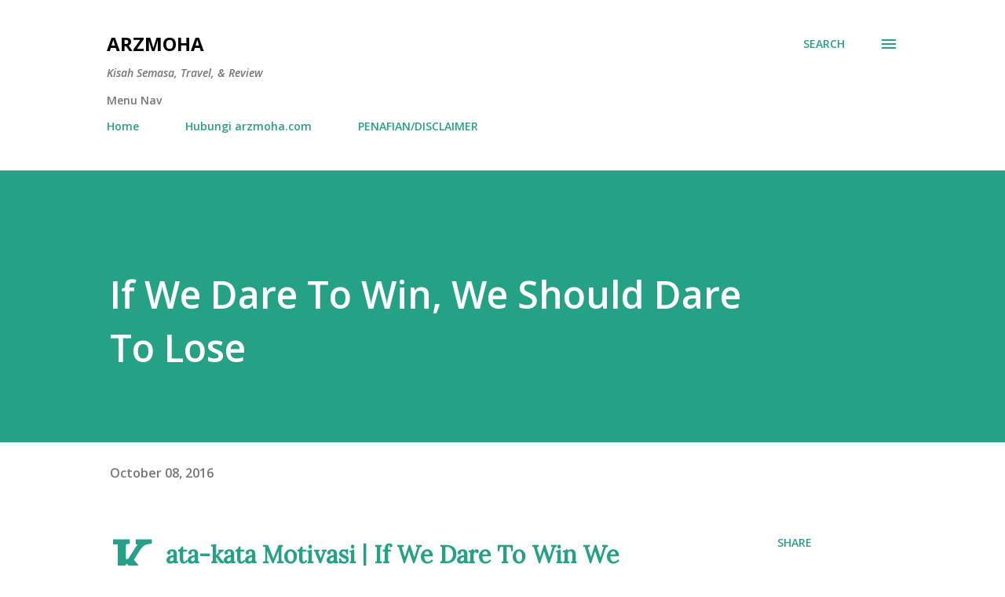

--- FILE ---
content_type: text/html; charset=UTF-8
request_url: https://www.arzmoha.com/2016/10/if-we-dare-to-win-we-should-dare-to-lose-kata-motivasi.html
body_size: 37317
content:
<!DOCTYPE html>
<html dir='ltr' lang='en-GB'>
<head>
<meta content='width=device-width, initial-scale=1' name='viewport'/>
<title>If We Dare To Win, We Should Dare To Lose</title>
<meta content='text/html; charset=UTF-8' http-equiv='Content-Type'/>
<!-- Chrome, Firefox OS and Opera -->
<meta content='#ffffff' name='theme-color'/>
<!-- Windows Phone -->
<meta content='#ffffff' name='msapplication-navbutton-color'/>
<meta content='blogger' name='generator'/>
<link href='https://www.arzmoha.com/favicon.ico' rel='icon' type='image/x-icon'/>
<link href='https://www.arzmoha.com/2016/10/if-we-dare-to-win-we-should-dare-to-lose-kata-motivasi.html' rel='canonical'/>
<link rel="alternate" type="application/atom+xml" title="ARZMOHA - Atom" href="https://www.arzmoha.com/feeds/posts/default" />
<link rel="alternate" type="application/rss+xml" title="ARZMOHA - RSS" href="https://www.arzmoha.com/feeds/posts/default?alt=rss" />
<link rel="service.post" type="application/atom+xml" title="ARZMOHA - Atom" href="https://www.blogger.com/feeds/4463573227863293648/posts/default" />

<link rel="alternate" type="application/atom+xml" title="ARZMOHA - Atom" href="https://www.arzmoha.com/feeds/7316985806655104942/comments/default" />
<!--Can't find substitution for tag [blog.ieCssRetrofitLinks]-->
<link href='https://blogger.googleusercontent.com/img/b/R29vZ2xl/AVvXsEg3spSUIZYRZrml7TvpbbPs1I9HoPyu0yY5ruXQoGutWHCpHwXFIS2NkILdlcZufEAoaAufSfojTdH7o0gfXPWZEn1H4FLMWtKcQJLZ91e1KRjDhMdjXx2374_ViZ4qx384CbpjGntiNKZd/s640/img1475896463802.jpg' rel='image_src'/>
<meta content='kata-kata motivasi, ayat motivasi, jangna berhenti mencuba, jangan mengalah, teruskan mencuba, if we dare to win we should dare to lose, sabtu yang ceria,' name='description'/>
<meta content='https://www.arzmoha.com/2016/10/if-we-dare-to-win-we-should-dare-to-lose-kata-motivasi.html' property='og:url'/>
<meta content='If We Dare To Win, We Should Dare To Lose' property='og:title'/>
<meta content='kata-kata motivasi, ayat motivasi, jangna berhenti mencuba, jangan mengalah, teruskan mencuba, if we dare to win we should dare to lose, sabtu yang ceria,' property='og:description'/>
<meta content='https://blogger.googleusercontent.com/img/b/R29vZ2xl/AVvXsEg3spSUIZYRZrml7TvpbbPs1I9HoPyu0yY5ruXQoGutWHCpHwXFIS2NkILdlcZufEAoaAufSfojTdH7o0gfXPWZEn1H4FLMWtKcQJLZ91e1KRjDhMdjXx2374_ViZ4qx384CbpjGntiNKZd/w1200-h630-p-k-no-nu/img1475896463802.jpg' property='og:image'/>
<style type='text/css'>@font-face{font-family:'Lora';font-style:normal;font-weight:400;font-display:swap;src:url(//fonts.gstatic.com/s/lora/v37/0QI6MX1D_JOuGQbT0gvTJPa787weuxJMkq18ndeYxZ2JTg.woff2)format('woff2');unicode-range:U+0460-052F,U+1C80-1C8A,U+20B4,U+2DE0-2DFF,U+A640-A69F,U+FE2E-FE2F;}@font-face{font-family:'Lora';font-style:normal;font-weight:400;font-display:swap;src:url(//fonts.gstatic.com/s/lora/v37/0QI6MX1D_JOuGQbT0gvTJPa787weuxJFkq18ndeYxZ2JTg.woff2)format('woff2');unicode-range:U+0301,U+0400-045F,U+0490-0491,U+04B0-04B1,U+2116;}@font-face{font-family:'Lora';font-style:normal;font-weight:400;font-display:swap;src:url(//fonts.gstatic.com/s/lora/v37/0QI6MX1D_JOuGQbT0gvTJPa787weuxI9kq18ndeYxZ2JTg.woff2)format('woff2');unicode-range:U+0302-0303,U+0305,U+0307-0308,U+0310,U+0312,U+0315,U+031A,U+0326-0327,U+032C,U+032F-0330,U+0332-0333,U+0338,U+033A,U+0346,U+034D,U+0391-03A1,U+03A3-03A9,U+03B1-03C9,U+03D1,U+03D5-03D6,U+03F0-03F1,U+03F4-03F5,U+2016-2017,U+2034-2038,U+203C,U+2040,U+2043,U+2047,U+2050,U+2057,U+205F,U+2070-2071,U+2074-208E,U+2090-209C,U+20D0-20DC,U+20E1,U+20E5-20EF,U+2100-2112,U+2114-2115,U+2117-2121,U+2123-214F,U+2190,U+2192,U+2194-21AE,U+21B0-21E5,U+21F1-21F2,U+21F4-2211,U+2213-2214,U+2216-22FF,U+2308-230B,U+2310,U+2319,U+231C-2321,U+2336-237A,U+237C,U+2395,U+239B-23B7,U+23D0,U+23DC-23E1,U+2474-2475,U+25AF,U+25B3,U+25B7,U+25BD,U+25C1,U+25CA,U+25CC,U+25FB,U+266D-266F,U+27C0-27FF,U+2900-2AFF,U+2B0E-2B11,U+2B30-2B4C,U+2BFE,U+3030,U+FF5B,U+FF5D,U+1D400-1D7FF,U+1EE00-1EEFF;}@font-face{font-family:'Lora';font-style:normal;font-weight:400;font-display:swap;src:url(//fonts.gstatic.com/s/lora/v37/0QI6MX1D_JOuGQbT0gvTJPa787weuxIvkq18ndeYxZ2JTg.woff2)format('woff2');unicode-range:U+0001-000C,U+000E-001F,U+007F-009F,U+20DD-20E0,U+20E2-20E4,U+2150-218F,U+2190,U+2192,U+2194-2199,U+21AF,U+21E6-21F0,U+21F3,U+2218-2219,U+2299,U+22C4-22C6,U+2300-243F,U+2440-244A,U+2460-24FF,U+25A0-27BF,U+2800-28FF,U+2921-2922,U+2981,U+29BF,U+29EB,U+2B00-2BFF,U+4DC0-4DFF,U+FFF9-FFFB,U+10140-1018E,U+10190-1019C,U+101A0,U+101D0-101FD,U+102E0-102FB,U+10E60-10E7E,U+1D2C0-1D2D3,U+1D2E0-1D37F,U+1F000-1F0FF,U+1F100-1F1AD,U+1F1E6-1F1FF,U+1F30D-1F30F,U+1F315,U+1F31C,U+1F31E,U+1F320-1F32C,U+1F336,U+1F378,U+1F37D,U+1F382,U+1F393-1F39F,U+1F3A7-1F3A8,U+1F3AC-1F3AF,U+1F3C2,U+1F3C4-1F3C6,U+1F3CA-1F3CE,U+1F3D4-1F3E0,U+1F3ED,U+1F3F1-1F3F3,U+1F3F5-1F3F7,U+1F408,U+1F415,U+1F41F,U+1F426,U+1F43F,U+1F441-1F442,U+1F444,U+1F446-1F449,U+1F44C-1F44E,U+1F453,U+1F46A,U+1F47D,U+1F4A3,U+1F4B0,U+1F4B3,U+1F4B9,U+1F4BB,U+1F4BF,U+1F4C8-1F4CB,U+1F4D6,U+1F4DA,U+1F4DF,U+1F4E3-1F4E6,U+1F4EA-1F4ED,U+1F4F7,U+1F4F9-1F4FB,U+1F4FD-1F4FE,U+1F503,U+1F507-1F50B,U+1F50D,U+1F512-1F513,U+1F53E-1F54A,U+1F54F-1F5FA,U+1F610,U+1F650-1F67F,U+1F687,U+1F68D,U+1F691,U+1F694,U+1F698,U+1F6AD,U+1F6B2,U+1F6B9-1F6BA,U+1F6BC,U+1F6C6-1F6CF,U+1F6D3-1F6D7,U+1F6E0-1F6EA,U+1F6F0-1F6F3,U+1F6F7-1F6FC,U+1F700-1F7FF,U+1F800-1F80B,U+1F810-1F847,U+1F850-1F859,U+1F860-1F887,U+1F890-1F8AD,U+1F8B0-1F8BB,U+1F8C0-1F8C1,U+1F900-1F90B,U+1F93B,U+1F946,U+1F984,U+1F996,U+1F9E9,U+1FA00-1FA6F,U+1FA70-1FA7C,U+1FA80-1FA89,U+1FA8F-1FAC6,U+1FACE-1FADC,U+1FADF-1FAE9,U+1FAF0-1FAF8,U+1FB00-1FBFF;}@font-face{font-family:'Lora';font-style:normal;font-weight:400;font-display:swap;src:url(//fonts.gstatic.com/s/lora/v37/0QI6MX1D_JOuGQbT0gvTJPa787weuxJOkq18ndeYxZ2JTg.woff2)format('woff2');unicode-range:U+0102-0103,U+0110-0111,U+0128-0129,U+0168-0169,U+01A0-01A1,U+01AF-01B0,U+0300-0301,U+0303-0304,U+0308-0309,U+0323,U+0329,U+1EA0-1EF9,U+20AB;}@font-face{font-family:'Lora';font-style:normal;font-weight:400;font-display:swap;src:url(//fonts.gstatic.com/s/lora/v37/0QI6MX1D_JOuGQbT0gvTJPa787weuxJPkq18ndeYxZ2JTg.woff2)format('woff2');unicode-range:U+0100-02BA,U+02BD-02C5,U+02C7-02CC,U+02CE-02D7,U+02DD-02FF,U+0304,U+0308,U+0329,U+1D00-1DBF,U+1E00-1E9F,U+1EF2-1EFF,U+2020,U+20A0-20AB,U+20AD-20C0,U+2113,U+2C60-2C7F,U+A720-A7FF;}@font-face{font-family:'Lora';font-style:normal;font-weight:400;font-display:swap;src:url(//fonts.gstatic.com/s/lora/v37/0QI6MX1D_JOuGQbT0gvTJPa787weuxJBkq18ndeYxZ0.woff2)format('woff2');unicode-range:U+0000-00FF,U+0131,U+0152-0153,U+02BB-02BC,U+02C6,U+02DA,U+02DC,U+0304,U+0308,U+0329,U+2000-206F,U+20AC,U+2122,U+2191,U+2193,U+2212,U+2215,U+FEFF,U+FFFD;}@font-face{font-family:'Open Sans';font-style:italic;font-weight:600;font-stretch:100%;font-display:swap;src:url(//fonts.gstatic.com/s/opensans/v44/memQYaGs126MiZpBA-UFUIcVXSCEkx2cmqvXlWq8tWZ0Pw86hd0RkxhjWV0ewIMUdjFXmSU_.woff2)format('woff2');unicode-range:U+0460-052F,U+1C80-1C8A,U+20B4,U+2DE0-2DFF,U+A640-A69F,U+FE2E-FE2F;}@font-face{font-family:'Open Sans';font-style:italic;font-weight:600;font-stretch:100%;font-display:swap;src:url(//fonts.gstatic.com/s/opensans/v44/memQYaGs126MiZpBA-UFUIcVXSCEkx2cmqvXlWq8tWZ0Pw86hd0RkxhjWVQewIMUdjFXmSU_.woff2)format('woff2');unicode-range:U+0301,U+0400-045F,U+0490-0491,U+04B0-04B1,U+2116;}@font-face{font-family:'Open Sans';font-style:italic;font-weight:600;font-stretch:100%;font-display:swap;src:url(//fonts.gstatic.com/s/opensans/v44/memQYaGs126MiZpBA-UFUIcVXSCEkx2cmqvXlWq8tWZ0Pw86hd0RkxhjWVwewIMUdjFXmSU_.woff2)format('woff2');unicode-range:U+1F00-1FFF;}@font-face{font-family:'Open Sans';font-style:italic;font-weight:600;font-stretch:100%;font-display:swap;src:url(//fonts.gstatic.com/s/opensans/v44/memQYaGs126MiZpBA-UFUIcVXSCEkx2cmqvXlWq8tWZ0Pw86hd0RkxhjWVMewIMUdjFXmSU_.woff2)format('woff2');unicode-range:U+0370-0377,U+037A-037F,U+0384-038A,U+038C,U+038E-03A1,U+03A3-03FF;}@font-face{font-family:'Open Sans';font-style:italic;font-weight:600;font-stretch:100%;font-display:swap;src:url(//fonts.gstatic.com/s/opensans/v44/memQYaGs126MiZpBA-UFUIcVXSCEkx2cmqvXlWq8tWZ0Pw86hd0RkxhjWVIewIMUdjFXmSU_.woff2)format('woff2');unicode-range:U+0307-0308,U+0590-05FF,U+200C-2010,U+20AA,U+25CC,U+FB1D-FB4F;}@font-face{font-family:'Open Sans';font-style:italic;font-weight:600;font-stretch:100%;font-display:swap;src:url(//fonts.gstatic.com/s/opensans/v44/memQYaGs126MiZpBA-UFUIcVXSCEkx2cmqvXlWq8tWZ0Pw86hd0RkxhjWSwewIMUdjFXmSU_.woff2)format('woff2');unicode-range:U+0302-0303,U+0305,U+0307-0308,U+0310,U+0312,U+0315,U+031A,U+0326-0327,U+032C,U+032F-0330,U+0332-0333,U+0338,U+033A,U+0346,U+034D,U+0391-03A1,U+03A3-03A9,U+03B1-03C9,U+03D1,U+03D5-03D6,U+03F0-03F1,U+03F4-03F5,U+2016-2017,U+2034-2038,U+203C,U+2040,U+2043,U+2047,U+2050,U+2057,U+205F,U+2070-2071,U+2074-208E,U+2090-209C,U+20D0-20DC,U+20E1,U+20E5-20EF,U+2100-2112,U+2114-2115,U+2117-2121,U+2123-214F,U+2190,U+2192,U+2194-21AE,U+21B0-21E5,U+21F1-21F2,U+21F4-2211,U+2213-2214,U+2216-22FF,U+2308-230B,U+2310,U+2319,U+231C-2321,U+2336-237A,U+237C,U+2395,U+239B-23B7,U+23D0,U+23DC-23E1,U+2474-2475,U+25AF,U+25B3,U+25B7,U+25BD,U+25C1,U+25CA,U+25CC,U+25FB,U+266D-266F,U+27C0-27FF,U+2900-2AFF,U+2B0E-2B11,U+2B30-2B4C,U+2BFE,U+3030,U+FF5B,U+FF5D,U+1D400-1D7FF,U+1EE00-1EEFF;}@font-face{font-family:'Open Sans';font-style:italic;font-weight:600;font-stretch:100%;font-display:swap;src:url(//fonts.gstatic.com/s/opensans/v44/memQYaGs126MiZpBA-UFUIcVXSCEkx2cmqvXlWq8tWZ0Pw86hd0RkxhjWT4ewIMUdjFXmSU_.woff2)format('woff2');unicode-range:U+0001-000C,U+000E-001F,U+007F-009F,U+20DD-20E0,U+20E2-20E4,U+2150-218F,U+2190,U+2192,U+2194-2199,U+21AF,U+21E6-21F0,U+21F3,U+2218-2219,U+2299,U+22C4-22C6,U+2300-243F,U+2440-244A,U+2460-24FF,U+25A0-27BF,U+2800-28FF,U+2921-2922,U+2981,U+29BF,U+29EB,U+2B00-2BFF,U+4DC0-4DFF,U+FFF9-FFFB,U+10140-1018E,U+10190-1019C,U+101A0,U+101D0-101FD,U+102E0-102FB,U+10E60-10E7E,U+1D2C0-1D2D3,U+1D2E0-1D37F,U+1F000-1F0FF,U+1F100-1F1AD,U+1F1E6-1F1FF,U+1F30D-1F30F,U+1F315,U+1F31C,U+1F31E,U+1F320-1F32C,U+1F336,U+1F378,U+1F37D,U+1F382,U+1F393-1F39F,U+1F3A7-1F3A8,U+1F3AC-1F3AF,U+1F3C2,U+1F3C4-1F3C6,U+1F3CA-1F3CE,U+1F3D4-1F3E0,U+1F3ED,U+1F3F1-1F3F3,U+1F3F5-1F3F7,U+1F408,U+1F415,U+1F41F,U+1F426,U+1F43F,U+1F441-1F442,U+1F444,U+1F446-1F449,U+1F44C-1F44E,U+1F453,U+1F46A,U+1F47D,U+1F4A3,U+1F4B0,U+1F4B3,U+1F4B9,U+1F4BB,U+1F4BF,U+1F4C8-1F4CB,U+1F4D6,U+1F4DA,U+1F4DF,U+1F4E3-1F4E6,U+1F4EA-1F4ED,U+1F4F7,U+1F4F9-1F4FB,U+1F4FD-1F4FE,U+1F503,U+1F507-1F50B,U+1F50D,U+1F512-1F513,U+1F53E-1F54A,U+1F54F-1F5FA,U+1F610,U+1F650-1F67F,U+1F687,U+1F68D,U+1F691,U+1F694,U+1F698,U+1F6AD,U+1F6B2,U+1F6B9-1F6BA,U+1F6BC,U+1F6C6-1F6CF,U+1F6D3-1F6D7,U+1F6E0-1F6EA,U+1F6F0-1F6F3,U+1F6F7-1F6FC,U+1F700-1F7FF,U+1F800-1F80B,U+1F810-1F847,U+1F850-1F859,U+1F860-1F887,U+1F890-1F8AD,U+1F8B0-1F8BB,U+1F8C0-1F8C1,U+1F900-1F90B,U+1F93B,U+1F946,U+1F984,U+1F996,U+1F9E9,U+1FA00-1FA6F,U+1FA70-1FA7C,U+1FA80-1FA89,U+1FA8F-1FAC6,U+1FACE-1FADC,U+1FADF-1FAE9,U+1FAF0-1FAF8,U+1FB00-1FBFF;}@font-face{font-family:'Open Sans';font-style:italic;font-weight:600;font-stretch:100%;font-display:swap;src:url(//fonts.gstatic.com/s/opensans/v44/memQYaGs126MiZpBA-UFUIcVXSCEkx2cmqvXlWq8tWZ0Pw86hd0RkxhjWV8ewIMUdjFXmSU_.woff2)format('woff2');unicode-range:U+0102-0103,U+0110-0111,U+0128-0129,U+0168-0169,U+01A0-01A1,U+01AF-01B0,U+0300-0301,U+0303-0304,U+0308-0309,U+0323,U+0329,U+1EA0-1EF9,U+20AB;}@font-face{font-family:'Open Sans';font-style:italic;font-weight:600;font-stretch:100%;font-display:swap;src:url(//fonts.gstatic.com/s/opensans/v44/memQYaGs126MiZpBA-UFUIcVXSCEkx2cmqvXlWq8tWZ0Pw86hd0RkxhjWV4ewIMUdjFXmSU_.woff2)format('woff2');unicode-range:U+0100-02BA,U+02BD-02C5,U+02C7-02CC,U+02CE-02D7,U+02DD-02FF,U+0304,U+0308,U+0329,U+1D00-1DBF,U+1E00-1E9F,U+1EF2-1EFF,U+2020,U+20A0-20AB,U+20AD-20C0,U+2113,U+2C60-2C7F,U+A720-A7FF;}@font-face{font-family:'Open Sans';font-style:italic;font-weight:600;font-stretch:100%;font-display:swap;src:url(//fonts.gstatic.com/s/opensans/v44/memQYaGs126MiZpBA-UFUIcVXSCEkx2cmqvXlWq8tWZ0Pw86hd0RkxhjWVAewIMUdjFXmQ.woff2)format('woff2');unicode-range:U+0000-00FF,U+0131,U+0152-0153,U+02BB-02BC,U+02C6,U+02DA,U+02DC,U+0304,U+0308,U+0329,U+2000-206F,U+20AC,U+2122,U+2191,U+2193,U+2212,U+2215,U+FEFF,U+FFFD;}@font-face{font-family:'Open Sans';font-style:normal;font-weight:400;font-stretch:100%;font-display:swap;src:url(//fonts.gstatic.com/s/opensans/v44/memvYaGs126MiZpBA-UvWbX2vVnXBbObj2OVTSKmu0SC55K5gw.woff2)format('woff2');unicode-range:U+0460-052F,U+1C80-1C8A,U+20B4,U+2DE0-2DFF,U+A640-A69F,U+FE2E-FE2F;}@font-face{font-family:'Open Sans';font-style:normal;font-weight:400;font-stretch:100%;font-display:swap;src:url(//fonts.gstatic.com/s/opensans/v44/memvYaGs126MiZpBA-UvWbX2vVnXBbObj2OVTSumu0SC55K5gw.woff2)format('woff2');unicode-range:U+0301,U+0400-045F,U+0490-0491,U+04B0-04B1,U+2116;}@font-face{font-family:'Open Sans';font-style:normal;font-weight:400;font-stretch:100%;font-display:swap;src:url(//fonts.gstatic.com/s/opensans/v44/memvYaGs126MiZpBA-UvWbX2vVnXBbObj2OVTSOmu0SC55K5gw.woff2)format('woff2');unicode-range:U+1F00-1FFF;}@font-face{font-family:'Open Sans';font-style:normal;font-weight:400;font-stretch:100%;font-display:swap;src:url(//fonts.gstatic.com/s/opensans/v44/memvYaGs126MiZpBA-UvWbX2vVnXBbObj2OVTSymu0SC55K5gw.woff2)format('woff2');unicode-range:U+0370-0377,U+037A-037F,U+0384-038A,U+038C,U+038E-03A1,U+03A3-03FF;}@font-face{font-family:'Open Sans';font-style:normal;font-weight:400;font-stretch:100%;font-display:swap;src:url(//fonts.gstatic.com/s/opensans/v44/memvYaGs126MiZpBA-UvWbX2vVnXBbObj2OVTS2mu0SC55K5gw.woff2)format('woff2');unicode-range:U+0307-0308,U+0590-05FF,U+200C-2010,U+20AA,U+25CC,U+FB1D-FB4F;}@font-face{font-family:'Open Sans';font-style:normal;font-weight:400;font-stretch:100%;font-display:swap;src:url(//fonts.gstatic.com/s/opensans/v44/memvYaGs126MiZpBA-UvWbX2vVnXBbObj2OVTVOmu0SC55K5gw.woff2)format('woff2');unicode-range:U+0302-0303,U+0305,U+0307-0308,U+0310,U+0312,U+0315,U+031A,U+0326-0327,U+032C,U+032F-0330,U+0332-0333,U+0338,U+033A,U+0346,U+034D,U+0391-03A1,U+03A3-03A9,U+03B1-03C9,U+03D1,U+03D5-03D6,U+03F0-03F1,U+03F4-03F5,U+2016-2017,U+2034-2038,U+203C,U+2040,U+2043,U+2047,U+2050,U+2057,U+205F,U+2070-2071,U+2074-208E,U+2090-209C,U+20D0-20DC,U+20E1,U+20E5-20EF,U+2100-2112,U+2114-2115,U+2117-2121,U+2123-214F,U+2190,U+2192,U+2194-21AE,U+21B0-21E5,U+21F1-21F2,U+21F4-2211,U+2213-2214,U+2216-22FF,U+2308-230B,U+2310,U+2319,U+231C-2321,U+2336-237A,U+237C,U+2395,U+239B-23B7,U+23D0,U+23DC-23E1,U+2474-2475,U+25AF,U+25B3,U+25B7,U+25BD,U+25C1,U+25CA,U+25CC,U+25FB,U+266D-266F,U+27C0-27FF,U+2900-2AFF,U+2B0E-2B11,U+2B30-2B4C,U+2BFE,U+3030,U+FF5B,U+FF5D,U+1D400-1D7FF,U+1EE00-1EEFF;}@font-face{font-family:'Open Sans';font-style:normal;font-weight:400;font-stretch:100%;font-display:swap;src:url(//fonts.gstatic.com/s/opensans/v44/memvYaGs126MiZpBA-UvWbX2vVnXBbObj2OVTUGmu0SC55K5gw.woff2)format('woff2');unicode-range:U+0001-000C,U+000E-001F,U+007F-009F,U+20DD-20E0,U+20E2-20E4,U+2150-218F,U+2190,U+2192,U+2194-2199,U+21AF,U+21E6-21F0,U+21F3,U+2218-2219,U+2299,U+22C4-22C6,U+2300-243F,U+2440-244A,U+2460-24FF,U+25A0-27BF,U+2800-28FF,U+2921-2922,U+2981,U+29BF,U+29EB,U+2B00-2BFF,U+4DC0-4DFF,U+FFF9-FFFB,U+10140-1018E,U+10190-1019C,U+101A0,U+101D0-101FD,U+102E0-102FB,U+10E60-10E7E,U+1D2C0-1D2D3,U+1D2E0-1D37F,U+1F000-1F0FF,U+1F100-1F1AD,U+1F1E6-1F1FF,U+1F30D-1F30F,U+1F315,U+1F31C,U+1F31E,U+1F320-1F32C,U+1F336,U+1F378,U+1F37D,U+1F382,U+1F393-1F39F,U+1F3A7-1F3A8,U+1F3AC-1F3AF,U+1F3C2,U+1F3C4-1F3C6,U+1F3CA-1F3CE,U+1F3D4-1F3E0,U+1F3ED,U+1F3F1-1F3F3,U+1F3F5-1F3F7,U+1F408,U+1F415,U+1F41F,U+1F426,U+1F43F,U+1F441-1F442,U+1F444,U+1F446-1F449,U+1F44C-1F44E,U+1F453,U+1F46A,U+1F47D,U+1F4A3,U+1F4B0,U+1F4B3,U+1F4B9,U+1F4BB,U+1F4BF,U+1F4C8-1F4CB,U+1F4D6,U+1F4DA,U+1F4DF,U+1F4E3-1F4E6,U+1F4EA-1F4ED,U+1F4F7,U+1F4F9-1F4FB,U+1F4FD-1F4FE,U+1F503,U+1F507-1F50B,U+1F50D,U+1F512-1F513,U+1F53E-1F54A,U+1F54F-1F5FA,U+1F610,U+1F650-1F67F,U+1F687,U+1F68D,U+1F691,U+1F694,U+1F698,U+1F6AD,U+1F6B2,U+1F6B9-1F6BA,U+1F6BC,U+1F6C6-1F6CF,U+1F6D3-1F6D7,U+1F6E0-1F6EA,U+1F6F0-1F6F3,U+1F6F7-1F6FC,U+1F700-1F7FF,U+1F800-1F80B,U+1F810-1F847,U+1F850-1F859,U+1F860-1F887,U+1F890-1F8AD,U+1F8B0-1F8BB,U+1F8C0-1F8C1,U+1F900-1F90B,U+1F93B,U+1F946,U+1F984,U+1F996,U+1F9E9,U+1FA00-1FA6F,U+1FA70-1FA7C,U+1FA80-1FA89,U+1FA8F-1FAC6,U+1FACE-1FADC,U+1FADF-1FAE9,U+1FAF0-1FAF8,U+1FB00-1FBFF;}@font-face{font-family:'Open Sans';font-style:normal;font-weight:400;font-stretch:100%;font-display:swap;src:url(//fonts.gstatic.com/s/opensans/v44/memvYaGs126MiZpBA-UvWbX2vVnXBbObj2OVTSCmu0SC55K5gw.woff2)format('woff2');unicode-range:U+0102-0103,U+0110-0111,U+0128-0129,U+0168-0169,U+01A0-01A1,U+01AF-01B0,U+0300-0301,U+0303-0304,U+0308-0309,U+0323,U+0329,U+1EA0-1EF9,U+20AB;}@font-face{font-family:'Open Sans';font-style:normal;font-weight:400;font-stretch:100%;font-display:swap;src:url(//fonts.gstatic.com/s/opensans/v44/memvYaGs126MiZpBA-UvWbX2vVnXBbObj2OVTSGmu0SC55K5gw.woff2)format('woff2');unicode-range:U+0100-02BA,U+02BD-02C5,U+02C7-02CC,U+02CE-02D7,U+02DD-02FF,U+0304,U+0308,U+0329,U+1D00-1DBF,U+1E00-1E9F,U+1EF2-1EFF,U+2020,U+20A0-20AB,U+20AD-20C0,U+2113,U+2C60-2C7F,U+A720-A7FF;}@font-face{font-family:'Open Sans';font-style:normal;font-weight:400;font-stretch:100%;font-display:swap;src:url(//fonts.gstatic.com/s/opensans/v44/memvYaGs126MiZpBA-UvWbX2vVnXBbObj2OVTS-mu0SC55I.woff2)format('woff2');unicode-range:U+0000-00FF,U+0131,U+0152-0153,U+02BB-02BC,U+02C6,U+02DA,U+02DC,U+0304,U+0308,U+0329,U+2000-206F,U+20AC,U+2122,U+2191,U+2193,U+2212,U+2215,U+FEFF,U+FFFD;}@font-face{font-family:'Open Sans';font-style:normal;font-weight:600;font-stretch:100%;font-display:swap;src:url(//fonts.gstatic.com/s/opensans/v44/memvYaGs126MiZpBA-UvWbX2vVnXBbObj2OVTSKmu0SC55K5gw.woff2)format('woff2');unicode-range:U+0460-052F,U+1C80-1C8A,U+20B4,U+2DE0-2DFF,U+A640-A69F,U+FE2E-FE2F;}@font-face{font-family:'Open Sans';font-style:normal;font-weight:600;font-stretch:100%;font-display:swap;src:url(//fonts.gstatic.com/s/opensans/v44/memvYaGs126MiZpBA-UvWbX2vVnXBbObj2OVTSumu0SC55K5gw.woff2)format('woff2');unicode-range:U+0301,U+0400-045F,U+0490-0491,U+04B0-04B1,U+2116;}@font-face{font-family:'Open Sans';font-style:normal;font-weight:600;font-stretch:100%;font-display:swap;src:url(//fonts.gstatic.com/s/opensans/v44/memvYaGs126MiZpBA-UvWbX2vVnXBbObj2OVTSOmu0SC55K5gw.woff2)format('woff2');unicode-range:U+1F00-1FFF;}@font-face{font-family:'Open Sans';font-style:normal;font-weight:600;font-stretch:100%;font-display:swap;src:url(//fonts.gstatic.com/s/opensans/v44/memvYaGs126MiZpBA-UvWbX2vVnXBbObj2OVTSymu0SC55K5gw.woff2)format('woff2');unicode-range:U+0370-0377,U+037A-037F,U+0384-038A,U+038C,U+038E-03A1,U+03A3-03FF;}@font-face{font-family:'Open Sans';font-style:normal;font-weight:600;font-stretch:100%;font-display:swap;src:url(//fonts.gstatic.com/s/opensans/v44/memvYaGs126MiZpBA-UvWbX2vVnXBbObj2OVTS2mu0SC55K5gw.woff2)format('woff2');unicode-range:U+0307-0308,U+0590-05FF,U+200C-2010,U+20AA,U+25CC,U+FB1D-FB4F;}@font-face{font-family:'Open Sans';font-style:normal;font-weight:600;font-stretch:100%;font-display:swap;src:url(//fonts.gstatic.com/s/opensans/v44/memvYaGs126MiZpBA-UvWbX2vVnXBbObj2OVTVOmu0SC55K5gw.woff2)format('woff2');unicode-range:U+0302-0303,U+0305,U+0307-0308,U+0310,U+0312,U+0315,U+031A,U+0326-0327,U+032C,U+032F-0330,U+0332-0333,U+0338,U+033A,U+0346,U+034D,U+0391-03A1,U+03A3-03A9,U+03B1-03C9,U+03D1,U+03D5-03D6,U+03F0-03F1,U+03F4-03F5,U+2016-2017,U+2034-2038,U+203C,U+2040,U+2043,U+2047,U+2050,U+2057,U+205F,U+2070-2071,U+2074-208E,U+2090-209C,U+20D0-20DC,U+20E1,U+20E5-20EF,U+2100-2112,U+2114-2115,U+2117-2121,U+2123-214F,U+2190,U+2192,U+2194-21AE,U+21B0-21E5,U+21F1-21F2,U+21F4-2211,U+2213-2214,U+2216-22FF,U+2308-230B,U+2310,U+2319,U+231C-2321,U+2336-237A,U+237C,U+2395,U+239B-23B7,U+23D0,U+23DC-23E1,U+2474-2475,U+25AF,U+25B3,U+25B7,U+25BD,U+25C1,U+25CA,U+25CC,U+25FB,U+266D-266F,U+27C0-27FF,U+2900-2AFF,U+2B0E-2B11,U+2B30-2B4C,U+2BFE,U+3030,U+FF5B,U+FF5D,U+1D400-1D7FF,U+1EE00-1EEFF;}@font-face{font-family:'Open Sans';font-style:normal;font-weight:600;font-stretch:100%;font-display:swap;src:url(//fonts.gstatic.com/s/opensans/v44/memvYaGs126MiZpBA-UvWbX2vVnXBbObj2OVTUGmu0SC55K5gw.woff2)format('woff2');unicode-range:U+0001-000C,U+000E-001F,U+007F-009F,U+20DD-20E0,U+20E2-20E4,U+2150-218F,U+2190,U+2192,U+2194-2199,U+21AF,U+21E6-21F0,U+21F3,U+2218-2219,U+2299,U+22C4-22C6,U+2300-243F,U+2440-244A,U+2460-24FF,U+25A0-27BF,U+2800-28FF,U+2921-2922,U+2981,U+29BF,U+29EB,U+2B00-2BFF,U+4DC0-4DFF,U+FFF9-FFFB,U+10140-1018E,U+10190-1019C,U+101A0,U+101D0-101FD,U+102E0-102FB,U+10E60-10E7E,U+1D2C0-1D2D3,U+1D2E0-1D37F,U+1F000-1F0FF,U+1F100-1F1AD,U+1F1E6-1F1FF,U+1F30D-1F30F,U+1F315,U+1F31C,U+1F31E,U+1F320-1F32C,U+1F336,U+1F378,U+1F37D,U+1F382,U+1F393-1F39F,U+1F3A7-1F3A8,U+1F3AC-1F3AF,U+1F3C2,U+1F3C4-1F3C6,U+1F3CA-1F3CE,U+1F3D4-1F3E0,U+1F3ED,U+1F3F1-1F3F3,U+1F3F5-1F3F7,U+1F408,U+1F415,U+1F41F,U+1F426,U+1F43F,U+1F441-1F442,U+1F444,U+1F446-1F449,U+1F44C-1F44E,U+1F453,U+1F46A,U+1F47D,U+1F4A3,U+1F4B0,U+1F4B3,U+1F4B9,U+1F4BB,U+1F4BF,U+1F4C8-1F4CB,U+1F4D6,U+1F4DA,U+1F4DF,U+1F4E3-1F4E6,U+1F4EA-1F4ED,U+1F4F7,U+1F4F9-1F4FB,U+1F4FD-1F4FE,U+1F503,U+1F507-1F50B,U+1F50D,U+1F512-1F513,U+1F53E-1F54A,U+1F54F-1F5FA,U+1F610,U+1F650-1F67F,U+1F687,U+1F68D,U+1F691,U+1F694,U+1F698,U+1F6AD,U+1F6B2,U+1F6B9-1F6BA,U+1F6BC,U+1F6C6-1F6CF,U+1F6D3-1F6D7,U+1F6E0-1F6EA,U+1F6F0-1F6F3,U+1F6F7-1F6FC,U+1F700-1F7FF,U+1F800-1F80B,U+1F810-1F847,U+1F850-1F859,U+1F860-1F887,U+1F890-1F8AD,U+1F8B0-1F8BB,U+1F8C0-1F8C1,U+1F900-1F90B,U+1F93B,U+1F946,U+1F984,U+1F996,U+1F9E9,U+1FA00-1FA6F,U+1FA70-1FA7C,U+1FA80-1FA89,U+1FA8F-1FAC6,U+1FACE-1FADC,U+1FADF-1FAE9,U+1FAF0-1FAF8,U+1FB00-1FBFF;}@font-face{font-family:'Open Sans';font-style:normal;font-weight:600;font-stretch:100%;font-display:swap;src:url(//fonts.gstatic.com/s/opensans/v44/memvYaGs126MiZpBA-UvWbX2vVnXBbObj2OVTSCmu0SC55K5gw.woff2)format('woff2');unicode-range:U+0102-0103,U+0110-0111,U+0128-0129,U+0168-0169,U+01A0-01A1,U+01AF-01B0,U+0300-0301,U+0303-0304,U+0308-0309,U+0323,U+0329,U+1EA0-1EF9,U+20AB;}@font-face{font-family:'Open Sans';font-style:normal;font-weight:600;font-stretch:100%;font-display:swap;src:url(//fonts.gstatic.com/s/opensans/v44/memvYaGs126MiZpBA-UvWbX2vVnXBbObj2OVTSGmu0SC55K5gw.woff2)format('woff2');unicode-range:U+0100-02BA,U+02BD-02C5,U+02C7-02CC,U+02CE-02D7,U+02DD-02FF,U+0304,U+0308,U+0329,U+1D00-1DBF,U+1E00-1E9F,U+1EF2-1EFF,U+2020,U+20A0-20AB,U+20AD-20C0,U+2113,U+2C60-2C7F,U+A720-A7FF;}@font-face{font-family:'Open Sans';font-style:normal;font-weight:600;font-stretch:100%;font-display:swap;src:url(//fonts.gstatic.com/s/opensans/v44/memvYaGs126MiZpBA-UvWbX2vVnXBbObj2OVTS-mu0SC55I.woff2)format('woff2');unicode-range:U+0000-00FF,U+0131,U+0152-0153,U+02BB-02BC,U+02C6,U+02DA,U+02DC,U+0304,U+0308,U+0329,U+2000-206F,U+20AC,U+2122,U+2191,U+2193,U+2212,U+2215,U+FEFF,U+FFFD;}@font-face{font-family:'Open Sans';font-style:normal;font-weight:700;font-stretch:100%;font-display:swap;src:url(//fonts.gstatic.com/s/opensans/v44/memvYaGs126MiZpBA-UvWbX2vVnXBbObj2OVTSKmu0SC55K5gw.woff2)format('woff2');unicode-range:U+0460-052F,U+1C80-1C8A,U+20B4,U+2DE0-2DFF,U+A640-A69F,U+FE2E-FE2F;}@font-face{font-family:'Open Sans';font-style:normal;font-weight:700;font-stretch:100%;font-display:swap;src:url(//fonts.gstatic.com/s/opensans/v44/memvYaGs126MiZpBA-UvWbX2vVnXBbObj2OVTSumu0SC55K5gw.woff2)format('woff2');unicode-range:U+0301,U+0400-045F,U+0490-0491,U+04B0-04B1,U+2116;}@font-face{font-family:'Open Sans';font-style:normal;font-weight:700;font-stretch:100%;font-display:swap;src:url(//fonts.gstatic.com/s/opensans/v44/memvYaGs126MiZpBA-UvWbX2vVnXBbObj2OVTSOmu0SC55K5gw.woff2)format('woff2');unicode-range:U+1F00-1FFF;}@font-face{font-family:'Open Sans';font-style:normal;font-weight:700;font-stretch:100%;font-display:swap;src:url(//fonts.gstatic.com/s/opensans/v44/memvYaGs126MiZpBA-UvWbX2vVnXBbObj2OVTSymu0SC55K5gw.woff2)format('woff2');unicode-range:U+0370-0377,U+037A-037F,U+0384-038A,U+038C,U+038E-03A1,U+03A3-03FF;}@font-face{font-family:'Open Sans';font-style:normal;font-weight:700;font-stretch:100%;font-display:swap;src:url(//fonts.gstatic.com/s/opensans/v44/memvYaGs126MiZpBA-UvWbX2vVnXBbObj2OVTS2mu0SC55K5gw.woff2)format('woff2');unicode-range:U+0307-0308,U+0590-05FF,U+200C-2010,U+20AA,U+25CC,U+FB1D-FB4F;}@font-face{font-family:'Open Sans';font-style:normal;font-weight:700;font-stretch:100%;font-display:swap;src:url(//fonts.gstatic.com/s/opensans/v44/memvYaGs126MiZpBA-UvWbX2vVnXBbObj2OVTVOmu0SC55K5gw.woff2)format('woff2');unicode-range:U+0302-0303,U+0305,U+0307-0308,U+0310,U+0312,U+0315,U+031A,U+0326-0327,U+032C,U+032F-0330,U+0332-0333,U+0338,U+033A,U+0346,U+034D,U+0391-03A1,U+03A3-03A9,U+03B1-03C9,U+03D1,U+03D5-03D6,U+03F0-03F1,U+03F4-03F5,U+2016-2017,U+2034-2038,U+203C,U+2040,U+2043,U+2047,U+2050,U+2057,U+205F,U+2070-2071,U+2074-208E,U+2090-209C,U+20D0-20DC,U+20E1,U+20E5-20EF,U+2100-2112,U+2114-2115,U+2117-2121,U+2123-214F,U+2190,U+2192,U+2194-21AE,U+21B0-21E5,U+21F1-21F2,U+21F4-2211,U+2213-2214,U+2216-22FF,U+2308-230B,U+2310,U+2319,U+231C-2321,U+2336-237A,U+237C,U+2395,U+239B-23B7,U+23D0,U+23DC-23E1,U+2474-2475,U+25AF,U+25B3,U+25B7,U+25BD,U+25C1,U+25CA,U+25CC,U+25FB,U+266D-266F,U+27C0-27FF,U+2900-2AFF,U+2B0E-2B11,U+2B30-2B4C,U+2BFE,U+3030,U+FF5B,U+FF5D,U+1D400-1D7FF,U+1EE00-1EEFF;}@font-face{font-family:'Open Sans';font-style:normal;font-weight:700;font-stretch:100%;font-display:swap;src:url(//fonts.gstatic.com/s/opensans/v44/memvYaGs126MiZpBA-UvWbX2vVnXBbObj2OVTUGmu0SC55K5gw.woff2)format('woff2');unicode-range:U+0001-000C,U+000E-001F,U+007F-009F,U+20DD-20E0,U+20E2-20E4,U+2150-218F,U+2190,U+2192,U+2194-2199,U+21AF,U+21E6-21F0,U+21F3,U+2218-2219,U+2299,U+22C4-22C6,U+2300-243F,U+2440-244A,U+2460-24FF,U+25A0-27BF,U+2800-28FF,U+2921-2922,U+2981,U+29BF,U+29EB,U+2B00-2BFF,U+4DC0-4DFF,U+FFF9-FFFB,U+10140-1018E,U+10190-1019C,U+101A0,U+101D0-101FD,U+102E0-102FB,U+10E60-10E7E,U+1D2C0-1D2D3,U+1D2E0-1D37F,U+1F000-1F0FF,U+1F100-1F1AD,U+1F1E6-1F1FF,U+1F30D-1F30F,U+1F315,U+1F31C,U+1F31E,U+1F320-1F32C,U+1F336,U+1F378,U+1F37D,U+1F382,U+1F393-1F39F,U+1F3A7-1F3A8,U+1F3AC-1F3AF,U+1F3C2,U+1F3C4-1F3C6,U+1F3CA-1F3CE,U+1F3D4-1F3E0,U+1F3ED,U+1F3F1-1F3F3,U+1F3F5-1F3F7,U+1F408,U+1F415,U+1F41F,U+1F426,U+1F43F,U+1F441-1F442,U+1F444,U+1F446-1F449,U+1F44C-1F44E,U+1F453,U+1F46A,U+1F47D,U+1F4A3,U+1F4B0,U+1F4B3,U+1F4B9,U+1F4BB,U+1F4BF,U+1F4C8-1F4CB,U+1F4D6,U+1F4DA,U+1F4DF,U+1F4E3-1F4E6,U+1F4EA-1F4ED,U+1F4F7,U+1F4F9-1F4FB,U+1F4FD-1F4FE,U+1F503,U+1F507-1F50B,U+1F50D,U+1F512-1F513,U+1F53E-1F54A,U+1F54F-1F5FA,U+1F610,U+1F650-1F67F,U+1F687,U+1F68D,U+1F691,U+1F694,U+1F698,U+1F6AD,U+1F6B2,U+1F6B9-1F6BA,U+1F6BC,U+1F6C6-1F6CF,U+1F6D3-1F6D7,U+1F6E0-1F6EA,U+1F6F0-1F6F3,U+1F6F7-1F6FC,U+1F700-1F7FF,U+1F800-1F80B,U+1F810-1F847,U+1F850-1F859,U+1F860-1F887,U+1F890-1F8AD,U+1F8B0-1F8BB,U+1F8C0-1F8C1,U+1F900-1F90B,U+1F93B,U+1F946,U+1F984,U+1F996,U+1F9E9,U+1FA00-1FA6F,U+1FA70-1FA7C,U+1FA80-1FA89,U+1FA8F-1FAC6,U+1FACE-1FADC,U+1FADF-1FAE9,U+1FAF0-1FAF8,U+1FB00-1FBFF;}@font-face{font-family:'Open Sans';font-style:normal;font-weight:700;font-stretch:100%;font-display:swap;src:url(//fonts.gstatic.com/s/opensans/v44/memvYaGs126MiZpBA-UvWbX2vVnXBbObj2OVTSCmu0SC55K5gw.woff2)format('woff2');unicode-range:U+0102-0103,U+0110-0111,U+0128-0129,U+0168-0169,U+01A0-01A1,U+01AF-01B0,U+0300-0301,U+0303-0304,U+0308-0309,U+0323,U+0329,U+1EA0-1EF9,U+20AB;}@font-face{font-family:'Open Sans';font-style:normal;font-weight:700;font-stretch:100%;font-display:swap;src:url(//fonts.gstatic.com/s/opensans/v44/memvYaGs126MiZpBA-UvWbX2vVnXBbObj2OVTSGmu0SC55K5gw.woff2)format('woff2');unicode-range:U+0100-02BA,U+02BD-02C5,U+02C7-02CC,U+02CE-02D7,U+02DD-02FF,U+0304,U+0308,U+0329,U+1D00-1DBF,U+1E00-1E9F,U+1EF2-1EFF,U+2020,U+20A0-20AB,U+20AD-20C0,U+2113,U+2C60-2C7F,U+A720-A7FF;}@font-face{font-family:'Open Sans';font-style:normal;font-weight:700;font-stretch:100%;font-display:swap;src:url(//fonts.gstatic.com/s/opensans/v44/memvYaGs126MiZpBA-UvWbX2vVnXBbObj2OVTS-mu0SC55I.woff2)format('woff2');unicode-range:U+0000-00FF,U+0131,U+0152-0153,U+02BB-02BC,U+02C6,U+02DA,U+02DC,U+0304,U+0308,U+0329,U+2000-206F,U+20AC,U+2122,U+2191,U+2193,U+2212,U+2215,U+FEFF,U+FFFD;}</style>
<style id='page-skin-1' type='text/css'><!--
/*! normalize.css v3.0.1 | MIT License | git.io/normalize */html{font-family:sans-serif;-ms-text-size-adjust:100%;-webkit-text-size-adjust:100%}body{margin:0}article,aside,details,figcaption,figure,footer,header,hgroup,main,nav,section,summary{display:block}audio,canvas,progress,video{display:inline-block;vertical-align:baseline}audio:not([controls]){display:none;height:0}[hidden],template{display:none}a{background:transparent}a:active,a:hover{outline:0}abbr[title]{border-bottom:1px dotted}b,strong{font-weight:bold}dfn{font-style:italic}h1{font-size:2em;margin:.67em 0}mark{background:#ff0;color:#000}small{font-size:80%}sub,sup{font-size:75%;line-height:0;position:relative;vertical-align:baseline}sup{top:-0.5em}sub{bottom:-0.25em}img{border:0}svg:not(:root){overflow:hidden}figure{margin:1em 40px}hr{-moz-box-sizing:content-box;box-sizing:content-box;height:0}pre{overflow:auto}code,kbd,pre,samp{font-family:monospace,monospace;font-size:1em}button,input,optgroup,select,textarea{color:inherit;font:inherit;margin:0}button{overflow:visible}button,select{text-transform:none}button,html input[type="button"],input[type="reset"],input[type="submit"]{-webkit-appearance:button;cursor:pointer}button[disabled],html input[disabled]{cursor:default}button::-moz-focus-inner,input::-moz-focus-inner{border:0;padding:0}input{line-height:normal}input[type="checkbox"],input[type="radio"]{box-sizing:border-box;padding:0}input[type="number"]::-webkit-inner-spin-button,input[type="number"]::-webkit-outer-spin-button{height:auto}input[type="search"]{-webkit-appearance:textfield;-moz-box-sizing:content-box;-webkit-box-sizing:content-box;box-sizing:content-box}input[type="search"]::-webkit-search-cancel-button,input[type="search"]::-webkit-search-decoration{-webkit-appearance:none}fieldset{border:1px solid #c0c0c0;margin:0 2px;padding:.35em .625em .75em}legend{border:0;padding:0}textarea{overflow:auto}optgroup{font-weight:bold}table{border-collapse:collapse;border-spacing:0}td,th{padding:0}
body{
overflow-wrap:break-word;
word-break:break-word;
word-wrap:break-word
}
.hidden{
display:none
}
.invisible{
visibility:hidden
}
.container::after,.float-container::after{
clear:both;
content:"";
display:table
}
.clearboth{
clear:both
}
#comments .comment .comment-actions,.subscribe-popup .FollowByEmail .follow-by-email-submit,.widget.Profile .profile-link{
background:0 0;
border:0;
box-shadow:none;
color:#25a186;
cursor:pointer;
font-size:14px;
font-weight:700;
outline:0;
text-decoration:none;
text-transform:uppercase;
width:auto
}
.dim-overlay{
background-color:rgba(0,0,0,.54);
height:100vh;
left:0;
position:fixed;
top:0;
width:100%
}
#sharing-dim-overlay{
background-color:transparent
}
input::-ms-clear{
display:none
}
.blogger-logo,.svg-icon-24.blogger-logo{
fill:#ff9800;
opacity:1
}
.loading-spinner-large{
-webkit-animation:mspin-rotate 1.568s infinite linear;
animation:mspin-rotate 1.568s infinite linear;
height:48px;
overflow:hidden;
position:absolute;
width:48px;
z-index:200
}
.loading-spinner-large>div{
-webkit-animation:mspin-revrot 5332ms infinite steps(4);
animation:mspin-revrot 5332ms infinite steps(4)
}
.loading-spinner-large>div>div{
-webkit-animation:mspin-singlecolor-large-film 1333ms infinite steps(81);
animation:mspin-singlecolor-large-film 1333ms infinite steps(81);
background-size:100%;
height:48px;
width:3888px
}
.mspin-black-large>div>div,.mspin-grey_54-large>div>div{
background-image:url(https://www.blogblog.com/indie/mspin_black_large.svg)
}
.mspin-white-large>div>div{
background-image:url(https://www.blogblog.com/indie/mspin_white_large.svg)
}
.mspin-grey_54-large{
opacity:.54
}
@-webkit-keyframes mspin-singlecolor-large-film{
from{
-webkit-transform:translateX(0);
transform:translateX(0)
}
to{
-webkit-transform:translateX(-3888px);
transform:translateX(-3888px)
}
}
@keyframes mspin-singlecolor-large-film{
from{
-webkit-transform:translateX(0);
transform:translateX(0)
}
to{
-webkit-transform:translateX(-3888px);
transform:translateX(-3888px)
}
}
@-webkit-keyframes mspin-rotate{
from{
-webkit-transform:rotate(0);
transform:rotate(0)
}
to{
-webkit-transform:rotate(360deg);
transform:rotate(360deg)
}
}
@keyframes mspin-rotate{
from{
-webkit-transform:rotate(0);
transform:rotate(0)
}
to{
-webkit-transform:rotate(360deg);
transform:rotate(360deg)
}
}
@-webkit-keyframes mspin-revrot{
from{
-webkit-transform:rotate(0);
transform:rotate(0)
}
to{
-webkit-transform:rotate(-360deg);
transform:rotate(-360deg)
}
}
@keyframes mspin-revrot{
from{
-webkit-transform:rotate(0);
transform:rotate(0)
}
to{
-webkit-transform:rotate(-360deg);
transform:rotate(-360deg)
}
}
.skip-navigation{
background-color:#fff;
box-sizing:border-box;
color:#000;
display:block;
height:0;
left:0;
line-height:50px;
overflow:hidden;
padding-top:0;
position:fixed;
text-align:center;
top:0;
-webkit-transition:box-shadow .3s,height .3s,padding-top .3s;
transition:box-shadow .3s,height .3s,padding-top .3s;
width:100%;
z-index:900
}
.skip-navigation:focus{
box-shadow:0 4px 5px 0 rgba(0,0,0,.14),0 1px 10px 0 rgba(0,0,0,.12),0 2px 4px -1px rgba(0,0,0,.2);
height:50px
}
#main{
outline:0
}
.main-heading{
position:absolute;
clip:rect(1px,1px,1px,1px);
padding:0;
border:0;
height:1px;
width:1px;
overflow:hidden
}
.Attribution{
margin-top:1em;
text-align:center
}
.Attribution .blogger img,.Attribution .blogger svg{
vertical-align:bottom
}
.Attribution .blogger img{
margin-right:.5em
}
.Attribution div{
line-height:24px;
margin-top:.5em
}
.Attribution .copyright,.Attribution .image-attribution{
font-size:.7em;
margin-top:1.5em
}
.BLOG_mobile_video_class{
display:none
}
.bg-photo{
background-attachment:scroll!important
}
body .CSS_LIGHTBOX{
z-index:900
}
.extendable .show-less,.extendable .show-more{
border-color:#25a186;
color:#25a186;
margin-top:8px
}
.extendable .show-less.hidden,.extendable .show-more.hidden{
display:none
}
.inline-ad{
display:none;
max-width:100%;
overflow:hidden
}
.adsbygoogle{
display:block
}
#cookieChoiceInfo{
bottom:0;
top:auto
}
iframe.b-hbp-video{
border:0
}
.post-body img{
max-width:100%
}
.post-body iframe{
max-width:100%
}
.post-body a[imageanchor="1"]{
display:inline-block
}
.byline{
margin-right:1em
}
.byline:last-child{
margin-right:0
}
.link-copied-dialog{
max-width:520px;
outline:0
}
.link-copied-dialog .modal-dialog-buttons{
margin-top:8px
}
.link-copied-dialog .goog-buttonset-default{
background:0 0;
border:0
}
.link-copied-dialog .goog-buttonset-default:focus{
outline:0
}
.paging-control-container{
margin-bottom:16px
}
.paging-control-container .paging-control{
display:inline-block
}
.paging-control-container .comment-range-text::after,.paging-control-container .paging-control{
color:#25a186
}
.paging-control-container .comment-range-text,.paging-control-container .paging-control{
margin-right:8px
}
.paging-control-container .comment-range-text::after,.paging-control-container .paging-control::after{
content:"\b7";
cursor:default;
padding-left:8px;
pointer-events:none
}
.paging-control-container .comment-range-text:last-child::after,.paging-control-container .paging-control:last-child::after{
content:none
}
.byline.reactions iframe{
height:20px
}
.b-notification{
color:#000;
background-color:#fff;
border-bottom:solid 1px #000;
box-sizing:border-box;
padding:16px 32px;
text-align:center
}
.b-notification.visible{
-webkit-transition:margin-top .3s cubic-bezier(.4,0,.2,1);
transition:margin-top .3s cubic-bezier(.4,0,.2,1)
}
.b-notification.invisible{
position:absolute
}
.b-notification-close{
position:absolute;
right:8px;
top:8px
}
.no-posts-message{
line-height:40px;
text-align:center
}
@media screen and (max-width:968px){
body.item-view .post-body a[imageanchor="1"][style*="float: left;"],body.item-view .post-body a[imageanchor="1"][style*="float: right;"]{
float:none!important;
clear:none!important
}
body.item-view .post-body a[imageanchor="1"] img{
display:block;
height:auto;
margin:0 auto
}
body.item-view .post-body>.separator:first-child>a[imageanchor="1"]:first-child{
margin-top:20px
}
.post-body a[imageanchor]{
display:block
}
body.item-view .post-body a[imageanchor="1"]{
margin-left:0!important;
margin-right:0!important
}
body.item-view .post-body a[imageanchor="1"]+a[imageanchor="1"]{
margin-top:16px
}
}
.item-control{
display:none
}
#comments{
border-top:1px dashed rgba(0,0,0,.54);
margin-top:20px;
padding:20px
}
#comments .comment-thread ol{
margin:0;
padding-left:0;
padding-left:0
}
#comments .comment .comment-replybox-single,#comments .comment-thread .comment-replies{
margin-left:60px
}
#comments .comment-thread .thread-count{
display:none
}
#comments .comment{
list-style-type:none;
padding:0 0 30px;
position:relative
}
#comments .comment .comment{
padding-bottom:8px
}
.comment .avatar-image-container{
position:absolute
}
.comment .avatar-image-container img{
border-radius:50%
}
.avatar-image-container svg,.comment .avatar-image-container .avatar-icon{
border-radius:50%;
border:solid 1px #25a186;
box-sizing:border-box;
fill:#25a186;
height:35px;
margin:0;
padding:7px;
width:35px
}
.comment .comment-block{
margin-top:10px;
margin-left:60px;
padding-bottom:0
}
#comments .comment-author-header-wrapper{
margin-left:40px
}
#comments .comment .thread-expanded .comment-block{
padding-bottom:20px
}
#comments .comment .comment-header .user,#comments .comment .comment-header .user a{
color:#292929;
font-style:normal;
font-weight:700
}
#comments .comment .comment-actions{
bottom:0;
margin-bottom:15px;
position:absolute
}
#comments .comment .comment-actions>*{
margin-right:8px
}
#comments .comment .comment-header .datetime{
bottom:0;
color:rgba(0,0,0,0.54);
display:inline-block;
font-size:13px;
font-style:italic;
margin-left:8px
}
#comments .comment .comment-footer .comment-timestamp a,#comments .comment .comment-header .datetime a{
color:rgba(0,0,0,0.54)
}
#comments .comment .comment-content,.comment .comment-body{
margin-top:12px;
word-break:break-word
}
.comment-body{
margin-bottom:12px
}
#comments.embed[data-num-comments="0"]{
border:0;
margin-top:0;
padding-top:0
}
#comments.embed[data-num-comments="0"] #comment-post-message,#comments.embed[data-num-comments="0"] div.comment-form>p,#comments.embed[data-num-comments="0"] p.comment-footer{
display:none
}
#comment-editor-src{
display:none
}
.comments .comments-content .loadmore.loaded{
max-height:0;
opacity:0;
overflow:hidden
}
.extendable .remaining-items{
height:0;
overflow:hidden;
-webkit-transition:height .3s cubic-bezier(.4,0,.2,1);
transition:height .3s cubic-bezier(.4,0,.2,1)
}
.extendable .remaining-items.expanded{
height:auto
}
.svg-icon-24,.svg-icon-24-button{
cursor:pointer;
height:24px;
width:24px;
min-width:24px
}
.touch-icon{
margin:-12px;
padding:12px
}
.touch-icon:active,.touch-icon:focus{
background-color:rgba(153,153,153,.4);
border-radius:50%
}
svg:not(:root).touch-icon{
overflow:visible
}
html[dir=rtl] .rtl-reversible-icon{
-webkit-transform:scaleX(-1);
-ms-transform:scaleX(-1);
transform:scaleX(-1)
}
.svg-icon-24-button,.touch-icon-button{
background:0 0;
border:0;
margin:0;
outline:0;
padding:0
}
.touch-icon-button .touch-icon:active,.touch-icon-button .touch-icon:focus{
background-color:transparent
}
.touch-icon-button:active .touch-icon,.touch-icon-button:focus .touch-icon{
background-color:rgba(153,153,153,.4);
border-radius:50%
}
.Profile .default-avatar-wrapper .avatar-icon{
border-radius:50%;
border:solid 1px #000000;
box-sizing:border-box;
fill:#000000;
margin:0
}
.Profile .individual .default-avatar-wrapper .avatar-icon{
padding:25px
}
.Profile .individual .avatar-icon,.Profile .individual .profile-img{
height:120px;
width:120px
}
.Profile .team .default-avatar-wrapper .avatar-icon{
padding:8px
}
.Profile .team .avatar-icon,.Profile .team .default-avatar-wrapper,.Profile .team .profile-img{
height:40px;
width:40px
}
.snippet-container{
margin:0;
position:relative;
overflow:hidden
}
.snippet-fade{
bottom:0;
box-sizing:border-box;
position:absolute;
width:96px
}
.snippet-fade{
right:0
}
.snippet-fade:after{
content:"\2026"
}
.snippet-fade:after{
float:right
}
.post-bottom{
-webkit-box-align:center;
-webkit-align-items:center;
-ms-flex-align:center;
align-items:center;
display:-webkit-box;
display:-webkit-flex;
display:-ms-flexbox;
display:flex;
-webkit-flex-wrap:wrap;
-ms-flex-wrap:wrap;
flex-wrap:wrap
}
.post-footer{
-webkit-box-flex:1;
-webkit-flex:1 1 auto;
-ms-flex:1 1 auto;
flex:1 1 auto;
-webkit-flex-wrap:wrap;
-ms-flex-wrap:wrap;
flex-wrap:wrap;
-webkit-box-ordinal-group:2;
-webkit-order:1;
-ms-flex-order:1;
order:1
}
.post-footer>*{
-webkit-box-flex:0;
-webkit-flex:0 1 auto;
-ms-flex:0 1 auto;
flex:0 1 auto
}
.post-footer .byline:last-child{
margin-right:1em
}
.jump-link{
-webkit-box-flex:0;
-webkit-flex:0 0 auto;
-ms-flex:0 0 auto;
flex:0 0 auto;
-webkit-box-ordinal-group:3;
-webkit-order:2;
-ms-flex-order:2;
order:2
}
.centered-top-container.sticky{
left:0;
position:fixed;
right:0;
top:0;
width:auto;
z-index:8;
-webkit-transition-property:opacity,-webkit-transform;
transition-property:opacity,-webkit-transform;
transition-property:transform,opacity;
transition-property:transform,opacity,-webkit-transform;
-webkit-transition-duration:.2s;
transition-duration:.2s;
-webkit-transition-timing-function:cubic-bezier(.4,0,.2,1);
transition-timing-function:cubic-bezier(.4,0,.2,1)
}
.centered-top-placeholder{
display:none
}
.collapsed-header .centered-top-placeholder{
display:block
}
.centered-top-container .Header .replaced h1,.centered-top-placeholder .Header .replaced h1{
display:none
}
.centered-top-container.sticky .Header .replaced h1{
display:block
}
.centered-top-container.sticky .Header .header-widget{
background:0 0
}
.centered-top-container.sticky .Header .header-image-wrapper{
display:none
}
.centered-top-container img,.centered-top-placeholder img{
max-width:100%
}
.collapsible{
-webkit-transition:height .3s cubic-bezier(.4,0,.2,1);
transition:height .3s cubic-bezier(.4,0,.2,1)
}
.collapsible,.collapsible>summary{
display:block;
overflow:hidden
}
.collapsible>:not(summary){
display:none
}
.collapsible[open]>:not(summary){
display:block
}
.collapsible:focus,.collapsible>summary:focus{
outline:0
}
.collapsible>summary{
cursor:pointer;
display:block;
padding:0
}
.collapsible:focus>summary,.collapsible>summary:focus{
background-color:transparent
}
.collapsible>summary::-webkit-details-marker{
display:none
}
.collapsible-title{
-webkit-box-align:center;
-webkit-align-items:center;
-ms-flex-align:center;
align-items:center;
display:-webkit-box;
display:-webkit-flex;
display:-ms-flexbox;
display:flex
}
.collapsible-title .title{
-webkit-box-flex:1;
-webkit-flex:1 1 auto;
-ms-flex:1 1 auto;
flex:1 1 auto;
-webkit-box-ordinal-group:1;
-webkit-order:0;
-ms-flex-order:0;
order:0;
overflow:hidden;
text-overflow:ellipsis;
white-space:nowrap
}
.collapsible-title .chevron-down,.collapsible[open] .collapsible-title .chevron-up{
display:block
}
.collapsible-title .chevron-up,.collapsible[open] .collapsible-title .chevron-down{
display:none
}
.overflowable-container{
max-height:48px;
overflow:hidden;
position:relative
}
.overflow-button{
cursor:pointer
}
#overflowable-dim-overlay{
background:0 0
}
.overflow-popup{
box-shadow:0 2px 2px 0 rgba(0,0,0,.14),0 3px 1px -2px rgba(0,0,0,.2),0 1px 5px 0 rgba(0,0,0,.12);
background-color:#ffffff;
left:0;
max-width:calc(100% - 32px);
position:absolute;
top:0;
visibility:hidden;
z-index:101
}
.overflow-popup ul{
list-style:none
}
.overflow-popup .tabs li,.overflow-popup li{
display:block;
height:auto
}
.overflow-popup .tabs li{
padding-left:0;
padding-right:0
}
.overflow-button.hidden,.overflow-popup .tabs li.hidden,.overflow-popup li.hidden{
display:none
}
.ripple{
position:relative
}
.ripple>*{
z-index:1
}
.splash-wrapper{
bottom:0;
left:0;
overflow:hidden;
pointer-events:none;
position:absolute;
right:0;
top:0;
z-index:0
}
.splash{
background:#ccc;
border-radius:100%;
display:block;
opacity:.6;
position:absolute;
-webkit-transform:scale(0);
-ms-transform:scale(0);
transform:scale(0)
}
.splash.animate{
-webkit-animation:ripple-effect .4s linear;
animation:ripple-effect .4s linear
}
@-webkit-keyframes ripple-effect{
100%{
opacity:0;
-webkit-transform:scale(2.5);
transform:scale(2.5)
}
}
@keyframes ripple-effect{
100%{
opacity:0;
-webkit-transform:scale(2.5);
transform:scale(2.5)
}
}
.search{
display:-webkit-box;
display:-webkit-flex;
display:-ms-flexbox;
display:flex;
line-height:24px;
width:24px
}
.search.focused{
width:100%
}
.search.focused .section{
width:100%
}
.search form{
z-index:101
}
.search h3{
display:none
}
.search form{
display:-webkit-box;
display:-webkit-flex;
display:-ms-flexbox;
display:flex;
-webkit-box-flex:1;
-webkit-flex:1 0 0;
-ms-flex:1 0 0px;
flex:1 0 0;
border-bottom:solid 1px transparent;
padding-bottom:8px
}
.search form>*{
display:none
}
.search.focused form>*{
display:block
}
.search .search-input label{
display:none
}
.centered-top-placeholder.cloned .search form{
z-index:30
}
.search.focused form{
border-color:#292929;
position:relative;
width:auto
}
.collapsed-header .centered-top-container .search.focused form{
border-bottom-color:transparent
}
.search-expand{
-webkit-box-flex:0;
-webkit-flex:0 0 auto;
-ms-flex:0 0 auto;
flex:0 0 auto
}
.search-expand-text{
display:none
}
.search-close{
display:inline;
vertical-align:middle
}
.search-input{
-webkit-box-flex:1;
-webkit-flex:1 0 1px;
-ms-flex:1 0 1px;
flex:1 0 1px
}
.search-input input{
background:0 0;
border:0;
box-sizing:border-box;
color:#292929;
display:inline-block;
outline:0;
width:calc(100% - 48px)
}
.search-input input.no-cursor{
color:transparent;
text-shadow:0 0 0 #292929
}
.collapsed-header .centered-top-container .search-action,.collapsed-header .centered-top-container .search-input input{
color:#292929
}
.collapsed-header .centered-top-container .search-input input.no-cursor{
color:transparent;
text-shadow:0 0 0 #292929
}
.collapsed-header .centered-top-container .search-input input.no-cursor:focus,.search-input input.no-cursor:focus{
outline:0
}
.search-focused>*{
visibility:hidden
}
.search-focused .search,.search-focused .search-icon{
visibility:visible
}
.search.focused .search-action{
display:block
}
.search.focused .search-action:disabled{
opacity:.3
}
.sidebar-container{
background-color:#f7f7f7;
max-width:320px;
overflow-y:auto;
-webkit-transition-property:-webkit-transform;
transition-property:-webkit-transform;
transition-property:transform;
transition-property:transform,-webkit-transform;
-webkit-transition-duration:.3s;
transition-duration:.3s;
-webkit-transition-timing-function:cubic-bezier(0,0,.2,1);
transition-timing-function:cubic-bezier(0,0,.2,1);
width:320px;
z-index:101;
-webkit-overflow-scrolling:touch
}
.sidebar-container .navigation{
line-height:0;
padding:16px
}
.sidebar-container .sidebar-back{
cursor:pointer
}
.sidebar-container .widget{
background:0 0;
margin:0 16px;
padding:16px 0
}
.sidebar-container .widget .title{
color:#000000;
margin:0
}
.sidebar-container .widget ul{
list-style:none;
margin:0;
padding:0
}
.sidebar-container .widget ul ul{
margin-left:1em
}
.sidebar-container .widget li{
font-size:16px;
line-height:normal
}
.sidebar-container .widget+.widget{
border-top:1px dashed #000000
}
.BlogArchive li{
margin:16px 0
}
.BlogArchive li:last-child{
margin-bottom:0
}
.Label li a{
display:inline-block
}
.BlogArchive .post-count,.Label .label-count{
float:right;
margin-left:.25em
}
.BlogArchive .post-count::before,.Label .label-count::before{
content:"("
}
.BlogArchive .post-count::after,.Label .label-count::after{
content:")"
}
.widget.Translate .skiptranslate>div{
display:block!important
}
.widget.Profile .profile-link{
display:-webkit-box;
display:-webkit-flex;
display:-ms-flexbox;
display:flex
}
.widget.Profile .team-member .default-avatar-wrapper,.widget.Profile .team-member .profile-img{
-webkit-box-flex:0;
-webkit-flex:0 0 auto;
-ms-flex:0 0 auto;
flex:0 0 auto;
margin-right:1em
}
.widget.Profile .individual .profile-link{
-webkit-box-orient:vertical;
-webkit-box-direction:normal;
-webkit-flex-direction:column;
-ms-flex-direction:column;
flex-direction:column
}
.widget.Profile .team .profile-link .profile-name{
-webkit-align-self:center;
-ms-flex-item-align:center;
align-self:center;
display:block;
-webkit-box-flex:1;
-webkit-flex:1 1 auto;
-ms-flex:1 1 auto;
flex:1 1 auto
}
.dim-overlay{
background-color:rgba(0,0,0,.54);
z-index:100
}
body.sidebar-visible{
overflow-y:hidden
}
@media screen and (max-width:1619px){
.sidebar-container{
bottom:0;
position:fixed;
top:0;
left:auto;
right:0
}
.sidebar-container.sidebar-invisible{
-webkit-transition-timing-function:cubic-bezier(.4,0,.6,1);
transition-timing-function:cubic-bezier(.4,0,.6,1);
-webkit-transform:translateX(320px);
-ms-transform:translateX(320px);
transform:translateX(320px)
}
}
.dialog{
box-shadow:0 2px 2px 0 rgba(0,0,0,.14),0 3px 1px -2px rgba(0,0,0,.2),0 1px 5px 0 rgba(0,0,0,.12);
background:#ffffff;
box-sizing:border-box;
color:#292929;
padding:30px;
position:fixed;
text-align:center;
width:calc(100% - 24px);
z-index:101
}
.dialog input[type=email],.dialog input[type=text]{
background-color:transparent;
border:0;
border-bottom:solid 1px rgba(41,41,41,.12);
color:#292929;
display:block;
font-family:Lora, serif;
font-size:16px;
line-height:24px;
margin:auto;
padding-bottom:7px;
outline:0;
text-align:center;
width:100%
}
.dialog input[type=email]::-webkit-input-placeholder,.dialog input[type=text]::-webkit-input-placeholder{
color:#292929
}
.dialog input[type=email]::-moz-placeholder,.dialog input[type=text]::-moz-placeholder{
color:#292929
}
.dialog input[type=email]:-ms-input-placeholder,.dialog input[type=text]:-ms-input-placeholder{
color:#292929
}
.dialog input[type=email]::-ms-input-placeholder,.dialog input[type=text]::-ms-input-placeholder{
color:#292929
}
.dialog input[type=email]::placeholder,.dialog input[type=text]::placeholder{
color:#292929
}
.dialog input[type=email]:focus,.dialog input[type=text]:focus{
border-bottom:solid 2px #25a186;
padding-bottom:6px
}
.dialog input.no-cursor{
color:transparent;
text-shadow:0 0 0 #292929
}
.dialog input.no-cursor:focus{
outline:0
}
.dialog input.no-cursor:focus{
outline:0
}
.dialog input[type=submit]{
font-family:Lora, serif
}
.dialog .goog-buttonset-default{
color:#25a186
}
.subscribe-popup{
max-width:364px
}
.subscribe-popup h3{
color:#ffffff;
font-size:1.8em;
margin-top:0
}
.subscribe-popup .FollowByEmail h3{
display:none
}
.subscribe-popup .FollowByEmail .follow-by-email-submit{
color:#25a186;
display:inline-block;
margin:0 auto;
margin-top:24px;
width:auto;
white-space:normal
}
.subscribe-popup .FollowByEmail .follow-by-email-submit:disabled{
cursor:default;
opacity:.3
}
@media (max-width:800px){
.blog-name div.widget.Subscribe{
margin-bottom:16px
}
body.item-view .blog-name div.widget.Subscribe{
margin:8px auto 16px auto;
width:100%
}
}
body#layout .bg-photo,body#layout .bg-photo-overlay{
display:none
}
body#layout .page_body{
padding:0;
position:relative;
top:0
}
body#layout .page{
display:inline-block;
left:inherit;
position:relative;
vertical-align:top;
width:540px
}
body#layout .centered{
max-width:954px
}
body#layout .navigation{
display:none
}
body#layout .sidebar-container{
display:inline-block;
width:40%
}
body#layout .hamburger-menu,body#layout .search{
display:none
}
.widget.Sharing .sharing-button{
display:none
}
.widget.Sharing .sharing-buttons li{
padding:0
}
.widget.Sharing .sharing-buttons li span{
display:none
}
.post-share-buttons{
position:relative
}
.centered-bottom .share-buttons .svg-icon-24,.share-buttons .svg-icon-24{
fill:#25a186
}
.sharing-open.touch-icon-button:active .touch-icon,.sharing-open.touch-icon-button:focus .touch-icon{
background-color:transparent
}
.share-buttons{
background-color:#ffffff;
border-radius:2px;
box-shadow:0 2px 2px 0 rgba(0,0,0,.14),0 3px 1px -2px rgba(0,0,0,.2),0 1px 5px 0 rgba(0,0,0,.12);
color:#25a186;
list-style:none;
margin:0;
padding:8px 0;
position:absolute;
top:-11px;
min-width:200px;
z-index:101
}
.share-buttons.hidden{
display:none
}
.sharing-button{
background:0 0;
border:0;
margin:0;
outline:0;
padding:0;
cursor:pointer
}
.share-buttons li{
margin:0;
height:48px
}
.share-buttons li:last-child{
margin-bottom:0
}
.share-buttons li .sharing-platform-button{
box-sizing:border-box;
cursor:pointer;
display:block;
height:100%;
margin-bottom:0;
padding:0 16px;
position:relative;
width:100%
}
.share-buttons li .sharing-platform-button:focus,.share-buttons li .sharing-platform-button:hover{
background-color:rgba(128,128,128,.1);
outline:0
}
.share-buttons li svg[class*=" sharing-"],.share-buttons li svg[class^=sharing-]{
position:absolute;
top:10px
}
.share-buttons li span.sharing-platform-button{
position:relative;
top:0
}
.share-buttons li .platform-sharing-text{
display:block;
font-size:16px;
line-height:48px;
white-space:nowrap
}
.share-buttons li .platform-sharing-text{
margin-left:56px
}
.flat-button{
cursor:pointer;
display:inline-block;
font-weight:700;
text-transform:uppercase;
border-radius:2px;
padding:8px;
margin:-8px
}
.flat-icon-button{
background:0 0;
border:0;
margin:0;
outline:0;
padding:0;
margin:-12px;
padding:12px;
cursor:pointer;
box-sizing:content-box;
display:inline-block;
line-height:0
}
.flat-icon-button,.flat-icon-button .splash-wrapper{
border-radius:50%
}
.flat-icon-button .splash.animate{
-webkit-animation-duration:.3s;
animation-duration:.3s
}
h1,h2,h3,h4,h5,h6{
margin:0
}
.post-body h1,.post-body h2,.post-body h3,.post-body h4,.post-body h5,.post-body h6{
margin:1em 0
}
.action-link,a{
color:#25a186;
cursor:pointer;
text-decoration:none
}
.action-link:visited,a:visited{
color:#25a186
}
.action-link:hover,a:hover{
color:#25a186
}
body{
background-color:#ffffff;
color:#292929;
font:400 20px Lora, serif;
margin:0 auto
}
.unused{
background:#ffffff none repeat scroll top left
}
.dim-overlay{
z-index:100
}
.all-container{
min-height:100vh;
display:-webkit-box;
display:-webkit-flex;
display:-ms-flexbox;
display:flex;
-webkit-box-orient:vertical;
-webkit-box-direction:normal;
-webkit-flex-direction:column;
-ms-flex-direction:column;
flex-direction:column
}
body.sidebar-visible .all-container{
overflow-y:scroll
}
.page{
max-width:1280px;
width:100%
}
.Blog{
padding:0;
padding-left:136px
}
.main_content_container{
-webkit-box-flex:0;
-webkit-flex:0 0 auto;
-ms-flex:0 0 auto;
flex:0 0 auto;
margin:0 auto;
max-width:1600px;
width:100%
}
.centered-top-container{
-webkit-box-flex:0;
-webkit-flex:0 0 auto;
-ms-flex:0 0 auto;
flex:0 0 auto
}
.centered-top,.centered-top-placeholder{
box-sizing:border-box;
width:100%
}
.centered-top{
box-sizing:border-box;
margin:0 auto;
max-width:1280px;
padding:44px 136px 32px 136px;
width:100%
}
.centered-top h3{
color:rgba(0,0,0,0.54);
font:600 14px Open Sans, sans-serif
}
.centered{
width:100%
}
.centered-top-firstline{
display:-webkit-box;
display:-webkit-flex;
display:-ms-flexbox;
display:flex;
position:relative;
width:100%
}
.main_header_elements{
display:-webkit-box;
display:-webkit-flex;
display:-ms-flexbox;
display:flex;
-webkit-box-flex:0;
-webkit-flex:0 1 auto;
-ms-flex:0 1 auto;
flex:0 1 auto;
-webkit-box-ordinal-group:2;
-webkit-order:1;
-ms-flex-order:1;
order:1;
overflow-x:hidden;
width:100%
}
html[dir=rtl] .main_header_elements{
-webkit-box-ordinal-group:3;
-webkit-order:2;
-ms-flex-order:2;
order:2
}
body.search-view .centered-top.search-focused .blog-name{
display:none
}
.widget.Header img{
max-width:100%
}
.blog-name{
-webkit-box-flex:1;
-webkit-flex:1 1 auto;
-ms-flex:1 1 auto;
flex:1 1 auto;
min-width:0;
-webkit-box-ordinal-group:2;
-webkit-order:1;
-ms-flex-order:1;
order:1;
-webkit-transition:opacity .2s cubic-bezier(.4,0,.2,1);
transition:opacity .2s cubic-bezier(.4,0,.2,1)
}
.subscribe-section-container{
-webkit-box-flex:0;
-webkit-flex:0 0 auto;
-ms-flex:0 0 auto;
flex:0 0 auto;
-webkit-box-ordinal-group:3;
-webkit-order:2;
-ms-flex-order:2;
order:2
}
.search{
-webkit-box-flex:0;
-webkit-flex:0 0 auto;
-ms-flex:0 0 auto;
flex:0 0 auto;
-webkit-box-ordinal-group:4;
-webkit-order:3;
-ms-flex-order:3;
order:3;
line-height:24px
}
.search svg{
margin-bottom:0px;
margin-top:0px;
padding-bottom:0;
padding-top:0
}
.search,.search.focused{
display:block;
width:auto
}
.search .section{
opacity:0;
position:absolute;
right:0;
top:0;
-webkit-transition:opacity .2s cubic-bezier(.4,0,.2,1);
transition:opacity .2s cubic-bezier(.4,0,.2,1)
}
.search-expand{
background:0 0;
border:0;
margin:0;
outline:0;
padding:0;
display:block
}
.search.focused .search-expand{
visibility:hidden
}
.hamburger-menu{
float:right;
height:24px
}
.search-expand,.subscribe-section-container{
margin-left:44px
}
.hamburger-section{
-webkit-box-flex:1;
-webkit-flex:1 0 auto;
-ms-flex:1 0 auto;
flex:1 0 auto;
margin-left:44px;
-webkit-box-ordinal-group:3;
-webkit-order:2;
-ms-flex-order:2;
order:2
}
html[dir=rtl] .hamburger-section{
-webkit-box-ordinal-group:2;
-webkit-order:1;
-ms-flex-order:1;
order:1
}
.search-expand-icon{
display:none
}
.search-expand-text{
display:block
}
.search-input{
width:100%
}
.search-focused .hamburger-section{
visibility:visible
}
.centered-top-secondline .PageList ul{
margin:0;
max-height:288px;
overflow-y:hidden
}
.centered-top-secondline .PageList li{
margin-right:30px
}
.centered-top-secondline .PageList li:first-child a{
padding-left:0
}
.centered-top-secondline .PageList .overflow-popup ul{
overflow-y:auto
}
.centered-top-secondline .PageList .overflow-popup li{
display:block
}
.centered-top-secondline .PageList .overflow-popup li.hidden{
display:none
}
.overflowable-contents li{
display:inline-block;
height:48px
}
.sticky .blog-name{
overflow:hidden
}
.sticky .blog-name .widget.Header h1{
overflow:hidden;
text-overflow:ellipsis;
white-space:nowrap
}
.sticky .blog-name .widget.Header p,.sticky .centered-top-secondline{
display:none
}
.centered-top-container,.centered-top-placeholder{
background:#ffffff none repeat scroll top left
}
.centered-top .svg-icon-24{
fill:#25a186
}
.blog-name h1,.blog-name h1 a{
color:#000000;
font:700 24px Open Sans, sans-serif;
line-height:24px;
text-transform:uppercase
}
.widget.Header .header-widget p{
font:400 14px Open Sans, sans-serif;
font-style:italic;
color:rgba(0,0,0,0.54);
line-height:1.6;
max-width:676px
}
.centered-top .flat-button{
color:#25a186;
cursor:pointer;
font:600 14px Open Sans, sans-serif;
line-height:24px;
text-transform:uppercase;
-webkit-transition:opacity .2s cubic-bezier(.4,0,.2,1);
transition:opacity .2s cubic-bezier(.4,0,.2,1)
}
.subscribe-button{
background:0 0;
border:0;
margin:0;
outline:0;
padding:0;
display:block
}
html[dir=ltr] .search form{
margin-right:12px
}
.search.focused .section{
opacity:1;
margin-right:36px;
width:calc(100% - 36px)
}
.search input{
border:0;
color:rgba(0,0,0,0.54);
font:600 16px Open Sans, sans-serif;
line-height:24px;
outline:0;
width:100%
}
.search form{
padding-bottom:0
}
.search input[type=submit]{
display:none
}
.search input::-webkit-input-placeholder{
text-transform:uppercase
}
.search input::-moz-placeholder{
text-transform:uppercase
}
.search input:-ms-input-placeholder{
text-transform:uppercase
}
.search input::-ms-input-placeholder{
text-transform:uppercase
}
.search input::placeholder{
text-transform:uppercase
}
.centered-top-secondline .dim-overlay,.search .dim-overlay{
background:0 0
}
.centered-top-secondline .PageList .overflow-button a,.centered-top-secondline .PageList li a{
color:#25a186;
font:600 14px Open Sans, sans-serif;
line-height:48px;
padding:12px
}
.centered-top-secondline .PageList li.selected a{
color:#25a186
}
.centered-top-secondline .overflow-popup .PageList li a{
color:#292929
}
.PageList ul{
padding:0
}
.sticky .search form{
border:0
}
.sticky{
box-shadow:0 0 20px 0 rgba(0,0,0,.7)
}
.sticky .centered-top{
padding-bottom:0;
padding-top:0
}
.sticky .blog-name h1,.sticky .search,.sticky .search-expand,.sticky .subscribe-button{
line-height:40px
}
.sticky .hamburger-section,.sticky .search-expand,.sticky .search.focused .search-submit{
-webkit-box-align:center;
-webkit-align-items:center;
-ms-flex-align:center;
align-items:center;
display:-webkit-box;
display:-webkit-flex;
display:-ms-flexbox;
display:flex;
height:40px
}
.subscribe-popup h3{
color:rgba(0,0,0,0.84);
font:700 24px Open Sans, sans-serif;
margin-bottom:24px
}
.subscribe-popup div.widget.FollowByEmail .follow-by-email-address{
color:rgba(0,0,0,0.84);
font:400 14px Open Sans, sans-serif
}
.subscribe-popup div.widget.FollowByEmail .follow-by-email-submit{
color:#25a186;
font:600 14px Open Sans, sans-serif;
margin-top:24px
}
.post-content{
-webkit-box-flex:0;
-webkit-flex:0 1 auto;
-ms-flex:0 1 auto;
flex:0 1 auto;
-webkit-box-ordinal-group:2;
-webkit-order:1;
-ms-flex-order:1;
order:1;
margin-right:76px;
max-width:676px;
width:100%
}
.post-filter-message{
background-color:#25a186;
color:#ffffff;
display:-webkit-box;
display:-webkit-flex;
display:-ms-flexbox;
display:flex;
font:600 16px Open Sans, sans-serif;
margin:40px 136px 48px 136px;
padding:10px;
position:relative
}
.post-filter-message>*{
-webkit-box-flex:0;
-webkit-flex:0 0 auto;
-ms-flex:0 0 auto;
flex:0 0 auto
}
.post-filter-message .search-query{
font-style:italic;
quotes:"\201c" "\201d" "\2018" "\2019"
}
.post-filter-message .search-query::before{
content:open-quote
}
.post-filter-message .search-query::after{
content:close-quote
}
.post-filter-message div{
display:inline-block
}
.post-filter-message a{
color:#ffffff;
display:inline-block;
text-transform:uppercase
}
.post-filter-description{
-webkit-box-flex:1;
-webkit-flex:1 1 auto;
-ms-flex:1 1 auto;
flex:1 1 auto;
margin-right:16px
}
.post-title{
margin-top:0
}
body.feed-view .post-outer-container{
margin-top:85px
}
body.feed-view .feed-message+.post-outer-container,body.feed-view .post-outer-container:first-child{
margin-top:0
}
.post-outer{
display:-webkit-box;
display:-webkit-flex;
display:-ms-flexbox;
display:flex;
position:relative
}
.post-outer .snippet-thumbnail{
-webkit-box-align:center;
-webkit-align-items:center;
-ms-flex-align:center;
align-items:center;
background:#000;
display:-webkit-box;
display:-webkit-flex;
display:-ms-flexbox;
display:flex;
-webkit-box-flex:0;
-webkit-flex:0 0 auto;
-ms-flex:0 0 auto;
flex:0 0 auto;
height:256px;
-webkit-box-pack:center;
-webkit-justify-content:center;
-ms-flex-pack:center;
justify-content:center;
margin-right:136px;
overflow:hidden;
-webkit-box-ordinal-group:3;
-webkit-order:2;
-ms-flex-order:2;
order:2;
position:relative;
width:256px
}
.post-outer .thumbnail-empty{
background:0 0
}
.post-outer .snippet-thumbnail-img{
background-position:center;
background-repeat:no-repeat;
background-size:cover;
width:100%;
height:100%
}
.post-outer .snippet-thumbnail img{
max-height:100%
}
.post-title-container{
margin-bottom:16px
}
.post-bottom{
-webkit-box-align:baseline;
-webkit-align-items:baseline;
-ms-flex-align:baseline;
align-items:baseline;
display:-webkit-box;
display:-webkit-flex;
display:-ms-flexbox;
display:flex;
-webkit-box-pack:justify;
-webkit-justify-content:space-between;
-ms-flex-pack:justify;
justify-content:space-between
}
.post-share-buttons-bottom{
float:left
}
.footer{
-webkit-box-flex:0;
-webkit-flex:0 0 auto;
-ms-flex:0 0 auto;
flex:0 0 auto;
margin:auto auto 0 auto;
padding-bottom:32px;
width:auto
}
.post-header-container{
margin-bottom:12px
}
.post-header-container .post-share-buttons-top{
float:right
}
.post-header-container .post-header{
float:left
}
.byline{
display:inline-block;
margin-bottom:8px
}
.byline,.byline a,.flat-button{
color:#25a186;
font:600 14px Open Sans, sans-serif
}
.flat-button.ripple .splash{
background-color:rgba(37,161,134,.4)
}
.flat-button.ripple:hover{
background-color:rgba(37,161,134,.12)
}
.post-footer .byline{
text-transform:uppercase
}
.post-comment-link{
line-height:1
}
.blog-pager{
float:right;
margin-right:468px;
margin-top:48px
}
.FeaturedPost{
margin-bottom:56px
}
.FeaturedPost h3{
margin:16px 136px 8px 136px
}
.shown-ad{
margin-bottom:85px;
margin-top:85px
}
.shown-ad .inline-ad{
display:block;
max-width:676px
}
body.feed-view .shown-ad:last-child{
display:none
}
.post-title,.post-title a{
color:#25a186;
font:700 36px Open Sans, sans-serif;
line-height:1.3333333333
}
.feed-message{
color:rgba(0,0,0,0.54);
font:600 16px Open Sans, sans-serif;
margin-bottom:52px
}
.post-header-container .byline,.post-header-container .byline a{
color:rgba(0,0,0,0.54);
font:600 16px Open Sans, sans-serif
}
.post-header-container .byline.post-author:not(:last-child)::after{
content:"\b7"
}
.post-header-container .byline.post-author:not(:last-child){
margin-right:0
}
.post-snippet-container{
font:400 20px Lora, serif
}
.sharing-button{
text-transform:uppercase;
word-break:normal
}
.post-outer-container .svg-icon-24{
fill:#25a186
}
.post-body{
color:rgba(0,0,0,0.84);
font:400 20px Lora, serif;
line-height:2;
margin-bottom:24px
}
.blog-pager .blog-pager-older-link{
color:#25a186;
float:right;
font:600 14px Open Sans, sans-serif;
text-transform:uppercase
}
.no-posts-message{
margin:32px
}
body.item-view .Blog .post-title-container{
background-color:#25a186;
box-sizing:border-box;
margin-bottom:-1px;
padding-bottom:86px;
padding-right:290px;
padding-left:140px;
padding-top:124px;
width:100%
}
body.item-view .Blog .post-title,body.item-view .Blog .post-title a{
color:#ffffff;
font:600 48px Open Sans, sans-serif;
line-height:1.4166666667;
margin-bottom:0
}
body.item-view .Blog{
margin:0;
margin-bottom:85px;
padding:0
}
body.item-view .Blog .post-content{
margin-right:0;
max-width:none
}
body.item-view .comments,body.item-view .shown-ad,body.item-view .widget.Blog .post-bottom{
margin-bottom:0;
margin-right:400px;
margin-left:140px;
margin-top:0
}
body.item-view .widget.Header header p{
max-width:740px
}
body.item-view .shown-ad{
margin-bottom:24px;
margin-top:24px
}
body.item-view .Blog .post-header-container{
padding-left:140px
}
body.item-view .Blog .post-header-container .post-author-profile-pic-container{
background-color:#25a186;
border-top:1px solid #25a186;
float:left;
height:84px;
margin-right:24px;
margin-left:-140px;
padding-left:140px
}
body.item-view .Blog .post-author-profile-pic{
max-height:100%
}
body.item-view .Blog .post-header{
float:left;
height:84px
}
body.item-view .Blog .post-header>*{
position:relative;
top:50%;
-webkit-transform:translateY(-50%);
-ms-transform:translateY(-50%);
transform:translateY(-50%)
}
body.item-view .post-body{
color:#292929;
font:400 20px Lora, serif;
line-height:2
}
body.item-view .Blog .post-body-container{
padding-right:290px;
position:relative;
margin-left:140px;
margin-top:20px;
margin-bottom:32px
}
body.item-view .Blog .post-body{
margin-bottom:0;
margin-right:110px
}
body.item-view .Blog .post-body::first-letter{
float:left;
font-size:80px;
font-weight:600;
line-height:1;
margin-right:16px
}
body.item-view .Blog .post-body div[style*="text-align: center"]::first-letter{
float:none;
font-size:inherit;
font-weight:inherit;
line-height:inherit;
margin-right:0
}
body.item-view .Blog .post-body::first-line{
color:#25a186
}
body.item-view .Blog .post-body-container .post-sidebar{
right:0;
position:absolute;
top:0;
width:290px
}
body.item-view .Blog .post-body-container .post-sidebar .sharing-button{
display:inline-block
}
.widget.Attribution{
clear:both;
font:600 14px Open Sans, sans-serif;
padding-top:2em
}
.widget.Attribution .blogger{
margin:12px
}
.widget.Attribution svg{
fill:rgba(0,0,0,0.54)
}
body.item-view .PopularPosts{
margin-left:140px
}
body.item-view .PopularPosts .widget-content>ul{
padding-left:0
}
body.item-view .PopularPosts .widget-content>ul>li{
display:block
}
body.item-view .PopularPosts .post-content{
margin-right:76px;
max-width:664px
}
body.item-view .PopularPosts .post:not(:last-child){
margin-bottom:85px
}
body.item-view .post-body-container img{
height:auto;
max-width:100%
}
body.item-view .PopularPosts>.title{
color:rgba(0,0,0,0.54);
font:600 16px Open Sans, sans-serif;
margin-bottom:36px
}
body.item-view .post-sidebar .post-labels-sidebar{
margin-top:48px;
min-width:150px
}
body.item-view .post-sidebar .post-labels-sidebar h3{
color:#292929;
font:600 14px Open Sans, sans-serif;
margin-bottom:16px
}
body.item-view .post-sidebar .post-labels-sidebar a{
color:#25a186;
display:block;
font:400 14px Open Sans, sans-serif;
font-style:italic;
line-height:2
}
body.item-view blockquote{
font:italic 600 44px Open Sans, sans-serif;
font-style:italic;
quotes:"\201c" "\201d" "\2018" "\2019"
}
body.item-view blockquote::before{
content:open-quote
}
body.item-view blockquote::after{
content:close-quote
}
body.item-view .post-bottom{
display:-webkit-box;
display:-webkit-flex;
display:-ms-flexbox;
display:flex;
float:none
}
body.item-view .widget.Blog .post-share-buttons-bottom{
-webkit-box-flex:0;
-webkit-flex:0 1 auto;
-ms-flex:0 1 auto;
flex:0 1 auto;
-webkit-box-ordinal-group:3;
-webkit-order:2;
-ms-flex-order:2;
order:2
}
body.item-view .widget.Blog .post-footer{
line-height:1;
margin-right:24px
}
.widget.Blog body.item-view .post-bottom{
margin-right:0;
margin-bottom:80px
}
body.item-view .post-footer .post-labels .byline-label{
color:#292929;
font:600 14px Open Sans, sans-serif
}
body.item-view .post-footer .post-labels a{
color:#25a186;
display:inline-block;
font:400 14px Open Sans, sans-serif;
line-height:2
}
body.item-view .post-footer .post-labels a:not(:last-child)::after{
content:", "
}
body.item-view #comments{
border-top:0;
padding:0
}
body.item-view #comments h3.title{
color:rgba(0,0,0,0.54);
font:600 16px Open Sans, sans-serif;
margin-bottom:48px
}
body.item-view #comments .comment-form h4{
position:absolute;
clip:rect(1px,1px,1px,1px);
padding:0;
border:0;
height:1px;
width:1px;
overflow:hidden
}
.heroPost{
display:-webkit-box;
display:-webkit-flex;
display:-ms-flexbox;
display:flex;
position:relative
}
.widget.Blog .heroPost{
margin-left:-136px
}
.heroPost .big-post-title .post-snippet{
color:#ffffff
}
.heroPost.noimage .post-snippet{
color:#000000
}
.heroPost .big-post-image-top{
display:none;
background-size:cover;
background-position:center
}
.heroPost .big-post-title{
background-color:#25a186;
box-sizing:border-box;
-webkit-box-flex:1;
-webkit-flex:1 1 auto;
-ms-flex:1 1 auto;
flex:1 1 auto;
max-width:888px;
min-width:0;
padding-bottom:84px;
padding-right:76px;
padding-left:136px;
padding-top:76px
}
.heroPost.noimage .big-post-title{
-webkit-box-flex:1;
-webkit-flex:1 0 auto;
-ms-flex:1 0 auto;
flex:1 0 auto;
max-width:480px;
width:480px
}
.heroPost .big-post-title h3{
margin:0 0 24px
}
.heroPost .big-post-title h3 a{
color:#ffffff
}
.heroPost .big-post-title .post-body{
color:#ffffff
}
.heroPost .big-post-title .item-byline{
color:#ffffff;
margin-bottom:24px
}
.heroPost .big-post-title .item-byline .post-timestamp{
display:block
}
.heroPost .big-post-title .item-byline a{
color:#ffffff
}
.heroPost .byline,.heroPost .byline a,.heroPost .flat-button{
color:#ffffff
}
.heroPost .flat-button.ripple .splash{
background-color:rgba(255,255,255,.4)
}
.heroPost .flat-button.ripple:hover{
background-color:rgba(255,255,255,.12)
}
.heroPost .big-post-image{
background-position:center;
background-repeat:no-repeat;
background-size:cover;
-webkit-box-flex:0;
-webkit-flex:0 0 auto;
-ms-flex:0 0 auto;
flex:0 0 auto;
width:392px
}
.heroPost .big-post-text{
background-color:#e5f0ee;
box-sizing:border-box;
color:#000000;
-webkit-box-flex:1;
-webkit-flex:1 1 auto;
-ms-flex:1 1 auto;
flex:1 1 auto;
min-width:0;
padding:48px
}
.heroPost .big-post-text .post-snippet-fade{
color:#000000;
background:-webkit-linear-gradient(right,#e5f0ee,rgba(229, 240, 238, 0));
background:linear-gradient(to left,#e5f0ee,rgba(229, 240, 238, 0))
}
.heroPost .big-post-text .byline,.heroPost .big-post-text .byline a,.heroPost .big-post-text .jump-link,.heroPost .big-post-text .sharing-button{
color:#25a186
}
.heroPost .big-post-text .snippet-item::first-letter{
color:#25a186;
float:left;
font-weight:700;
margin-right:12px
}
.sidebar-container{
background-color:#ffffff
}
body.sidebar-visible .sidebar-container{
box-shadow:0 0 20px 0 rgba(0,0,0,.7)
}
.sidebar-container .svg-icon-24{
fill:#000000
}
.sidebar-container .navigation .sidebar-back{
float:right
}
.sidebar-container .widget{
padding-right:16px;
margin-right:0;
margin-left:38px
}
.sidebar-container .widget+.widget{
border-top:solid 1px #bdbdbd
}
.sidebar-container .widget .title{
font:400 16px Open Sans, sans-serif
}
.collapsible{
width:100%
}
.widget.Profile{
border-top:0;
margin:0;
margin-left:38px;
margin-top:24px;
padding-right:0
}
body.sidebar-visible .widget.Profile{
margin-left:0
}
.widget.Profile h2{
display:none
}
.widget.Profile h3.title{
color:#000000;
margin:16px 32px
}
.widget.Profile .individual{
text-align:center
}
.widget.Profile .individual .default-avatar-wrapper .avatar-icon{
margin:auto
}
.widget.Profile .team{
margin-bottom:32px;
margin-left:32px;
margin-right:32px
}
.widget.Profile ul{
list-style:none;
padding:0
}
.widget.Profile li{
margin:10px 0;
text-align:left
}
.widget.Profile .profile-img{
border-radius:50%;
float:none
}
.widget.Profile .profile-info{
margin-bottom:12px
}
.profile-snippet-fade{
background:-webkit-linear-gradient(right,#ffffff 0,#ffffff 20%,rgba(255, 255, 255, 0) 100%);
background:linear-gradient(to left,#ffffff 0,#ffffff 20%,rgba(255, 255, 255, 0) 100%);
height:1.7em;
position:absolute;
right:16px;
top:11.7em;
width:96px
}
.profile-snippet-fade::after{
content:"\2026";
float:right
}
.widget.Profile .profile-location{
color:#000000;
font-size:16px;
margin:0;
opacity:.74
}
.widget.Profile .team-member .profile-link::after{
clear:both;
content:"";
display:table
}
.widget.Profile .team-member .profile-name{
word-break:break-word
}
.widget.Profile .profile-datablock .profile-link{
color:#000000;
font:600 16px Open Sans, sans-serif;
font-size:24px;
text-transform:none;
word-break:break-word
}
.widget.Profile .profile-datablock .profile-link+div{
margin-top:16px!important
}
.widget.Profile .profile-link{
font:600 16px Open Sans, sans-serif;
font-size:14px
}
.widget.Profile .profile-textblock{
color:#000000;
font-size:14px;
line-height:24px;
margin:0 18px;
opacity:.74;
overflow:hidden;
position:relative;
word-break:break-word
}
.widget.Label .list-label-widget-content li a{
width:100%;
word-wrap:break-word
}
.extendable .show-less,.extendable .show-more{
font:600 16px Open Sans, sans-serif;
font-size:14px;
margin:0 -8px
}
.widget.BlogArchive .post-count{
color:#292929
}
.Label li{
margin:16px 0
}
.Label li:last-child{
margin-bottom:0
}
.post-snippet.snippet-container{
max-height:160px
}
.post-snippet .snippet-item{
line-height:40px
}
.post-snippet .snippet-fade{
background:-webkit-linear-gradient(left,#ffffff 0,#ffffff 20%,rgba(255, 255, 255, 0) 100%);
background:linear-gradient(to left,#ffffff 0,#ffffff 20%,rgba(255, 255, 255, 0) 100%);
color:#292929;
height:40px
}
.hero-post-snippet.snippet-container{
max-height:160px
}
.hero-post-snippet .snippet-item{
line-height:40px
}
.hero-post-snippet .snippet-fade{
background:-webkit-linear-gradient(left,#25a186 0,#25a186 20%,rgba(37, 161, 134, 0) 100%);
background:linear-gradient(to left,#25a186 0,#25a186 20%,rgba(37, 161, 134, 0) 100%);
color:#ffffff;
height:40px
}
.hero-post-snippet a{
color:#173752
}
.hero-post-noimage-snippet.snippet-container{
max-height:320px
}
.hero-post-noimage-snippet .snippet-item{
line-height:40px
}
.hero-post-noimage-snippet .snippet-fade{
background:-webkit-linear-gradient(left,#e5f0ee 0,#e5f0ee 20%,rgba(229, 240, 238, 0) 100%);
background:linear-gradient(to left,#e5f0ee 0,#e5f0ee 20%,rgba(229, 240, 238, 0) 100%);
color:#000000;
height:40px
}
.popular-posts-snippet.snippet-container{
max-height:160px
}
.popular-posts-snippet .snippet-item{
line-height:40px
}
.popular-posts-snippet .snippet-fade{
background:-webkit-linear-gradient(left,#ffffff 0,#ffffff 20%,rgba(255, 255, 255, 0) 100%);
background:linear-gradient(to left,#ffffff 0,#ffffff 20%,rgba(255, 255, 255, 0) 100%);
color:#292929;
height:40px
}
.profile-snippet.snippet-container{
max-height:192px
}
.profile-snippet .snippet-item{
line-height:24px
}
.profile-snippet .snippet-fade{
background:-webkit-linear-gradient(left,#ffffff 0,#ffffff 20%,rgba(255, 255, 255, 0) 100%);
background:linear-gradient(to left,#ffffff 0,#ffffff 20%,rgba(255, 255, 255, 0) 100%);
color:#000000;
height:24px
}
.hero-post-noimage-snippet .snippet-item::first-letter{
font-size:80px;
line-height:80px
}
#comments a,#comments cite,#comments div{
font-size:16px;
line-height:1.4
}
#comments .comment .comment-header .user,#comments .comment .comment-header .user a{
color:#292929;
font:600 14px Open Sans, sans-serif
}
#comments .comment .comment-header .datetime a{
color:rgba(0,0,0,0.54);
font:600 14px Open Sans, sans-serif
}
#comments .comment .comment-header .datetime a::before{
content:"\b7  "
}
#comments .comment .comment-content{
margin-top:6px
}
#comments .comment .comment-actions{
color:#25a186;
font:600 14px Open Sans, sans-serif
}
#comments .continue{
display:none
}
#comments .comment-footer{
margin-top:8px
}
.cmt_iframe_holder{
margin-left:140px!important
}
body.variant-rockpool_deep_orange .centered-top-secondline .PageList .overflow-popup li a{
color:#000
}
body.variant-rockpool_pink .blog-name h1,body.variant-rockpool_pink .blog-name h1 a{
text-transform:none
}
body.variant-rockpool_deep_orange .post-filter-message{
background-color:#ffffff
}
@media screen and (max-width:1619px){
.page{
float:none;
margin:0 auto;
max-width:none!important
}
.page_body{
max-width:1280px;
margin:0 auto
}
}
@media screen and (max-width:1280px){
.heroPost .big-post-image{
display:table-cell;
left:auto;
position:static;
top:auto
}
.heroPost .big-post-title{
display:table-cell
}
}
@media screen and (max-width:1168px){
.centered-top-container,.centered-top-placeholder{
padding:24px 24px 32px 24px
}
.sticky{
padding:0 24px
}
.subscribe-section-container{
margin-left:48px
}
.hamburger-section{
margin-left:48px
}
.big-post-text-inner,.big-post-title-inner{
margin:0 auto;
max-width:920px
}
.centered-top{
padding:0;
max-width:920px
}
.Blog{
padding:0
}
body.item-view .Blog{
padding:0 24px;
margin:0 auto;
max-width:920px
}
.post-filter-description{
margin-right:36px
}
.post-outer{
display:block
}
.post-content{
max-width:none;
margin:0
}
.post-outer .snippet-thumbnail{
width:920px;
height:613.3333333333px;
margin-bottom:16px
}
.post-outer .snippet-thumbnail.thumbnail-empty{
display:none
}
.shown-ad .inline-ad{
max-width:100%
}
body.item-view .Blog{
padding:0;
max-width:none
}
.post-filter-message{
margin:24px calc((100% - 920px)/ 2);
max-width:none
}
.FeaturedPost h3,body.feed-view .blog-posts,body.feed-view .feed-message{
margin-left:calc((100% - 920px)/ 2);
margin-right:calc((100% - 920px)/ 2)
}
body.item-view .Blog .post-title-container{
padding:62px calc((100% - 920px)/ 2) 24px
}
body.item-view .Blog .post-header-container{
padding-left:calc((100% - 920px)/ 2)
}
body.item-view .Blog .post-body-container,body.item-view .comments,body.item-view .post-outer-container>.shown-ad,body.item-view .widget.Blog .post-bottom{
margin:32px calc((100% - 920px)/ 2);
padding:0
}
body.item-view .cmt_iframe_holder{
margin:32px 24px!important
}
.blog-pager{
margin-left:calc((100% - 920px)/ 2);
margin-right:calc((100% - 920px)/ 2)
}
body.item-view .post-bottom{
margin:0 auto;
max-width:968px
}
body.item-view .PopularPosts .post-content{
max-width:100%;
margin-right:0
}
body.item-view .Blog .post-body{
margin-right:0
}
body.item-view .Blog .post-sidebar{
display:none
}
body.item-view .widget.Blog .post-share-buttons-bottom{
margin-right:24px
}
body.item-view .PopularPosts{
margin:0 auto;
max-width:920px
}
body.item-view .comment-thread-title{
margin-left:calc((100% - 920px)/ 2)
}
.heroPost{
display:block
}
.heroPost .big-post-title{
display:block;
max-width:none;
padding:24px
}
.heroPost .big-post-image{
display:none
}
.heroPost .big-post-image-top{
display:block;
height:613.3333333333px;
margin:0 auto;
max-width:920px
}
.heroPost .big-post-image-top-container{
background-color:#25a186
}
.heroPost.noimage .big-post-title{
max-width:none;
width:100%
}
.heroPost.noimage .big-post-text{
position:static;
width:100%
}
.heroPost .big-post-text{
padding:24px
}
}
@media screen and (max-width:968px){
body{
font-size:14px
}
.post-header-container .byline,.post-header-container .byline a{
font-size:14px
}
.post-title,.post-title a{
font-size:24px
}
.post-outer .snippet-thumbnail{
width:100%;
height:calc((100vw - 48px) * 2 / 3)
}
body.item-view .Blog .post-title-container{
padding:62px 24px 24px 24px
}
body.item-view .Blog .post-header-container{
padding-left:24px
}
body.item-view .Blog .post-body-container,body.item-view .PopularPosts,body.item-view .comments,body.item-view .post-outer-container>.shown-ad,body.item-view .widget.Blog .post-bottom{
margin:32px 24px;
padding:0
}
.FeaturedPost h3,body.feed-view .blog-posts,body.feed-view .feed-message{
margin-left:24px;
margin-right:24px
}
.post-filter-message{
margin:24px 24px 48px 24px
}
body.item-view blockquote{
font-size:18px
}
body.item-view .Blog .post-title{
font-size:24px
}
body.item-view .Blog .post-body{
font-size:14px
}
body.item-view .Blog .post-body::first-letter{
font-size:56px;
line-height:56px
}
.main_header_elements{
position:relative;
display:block
}
.search.focused .section{
margin-right:0;
width:100%
}
html[dir=ltr] .search form{
margin-right:0
}
.hamburger-section{
margin-left:24px
}
.search-expand-icon{
display:block;
float:left;
height:24px;
margin-top:-12px
}
.search-expand-text{
display:none
}
.subscribe-section-container{
margin-top:12px
}
.subscribe-section-container{
float:left;
margin-left:0
}
.search-expand{
position:absolute;
right:0;
top:0
}
html[dir=ltr] .search-expand{
margin-left:24px
}
.centered-top.search-focused .subscribe-section-container{
opacity:0
}
.blog-name{
float:none
}
.blog-name{
margin-right:36px
}
.centered-top-secondline .PageList li{
margin-right:24px
}
.centered-top.search-focused .subscribe-button,.centered-top.search-focused .subscribe-section-container{
opacity:1
}
body.item-view .comment-thread-title{
margin-left:24px
}
.blog-pager{
margin-left:24px;
margin-right:24px
}
.heroPost .big-post-image-top{
width:100%;
height:calc(100vw * 2 / 3)
}
.popular-posts-snippet.snippet-container,.post-snippet.snippet-container{
font-size:14px;
max-height:112px
}
.popular-posts-snippet .snippet-item,.post-snippet .snippet-item{
line-height:2
}
.popular-posts-snippet .snippet-fade,.post-snippet .snippet-fade{
height:28px
}
.hero-post-snippet.snippet-container{
font-size:14px;
max-height:112px
}
.hero-post-snippet .snippet-item{
line-height:2
}
.hero-post-snippet .snippet-fade{
height:28px
}
.hero-post-noimage-snippet.snippet-container{
font-size:14px;
line-height:2;
max-height:224px
}
.hero-post-noimage-snippet .snippet-item{
line-height:2
}
.hero-post-noimage-snippet .snippet-fade{
height:28px
}
.hero-post-noimage-snippet .snippet-item::first-letter{
font-size:56px;
line-height:normal
}
body.item-view .post-body-container .separator[style*="text-align: center"] a[imageanchor="1"]{
margin-left:-24px!important;
margin-right:-24px!important
}
body.item-view .post-body-container .separator[style*="text-align: center"] a[imageanchor="1"][style*="float: left;"],body.item-view .post-body-container .separator[style*="text-align: center"] a[imageanchor="1"][style*="float: right;"]{
margin-left:0!important;
margin-right:0!important
}
body.item-view .post-body-container .separator[style*="text-align: center"] a[imageanchor="1"][style*="float: left;"] img,body.item-view .post-body-container .separator[style*="text-align: center"] a[imageanchor="1"][style*="float: right;"] img{
max-width:100%
}
}
@media screen and (min-width:1620px){
.page{
float:left
}
.centered-top{
max-width:1600px;
padding:44px 456px 32px 136px
}
.sidebar-container{
box-shadow:none;
float:right;
max-width:320px;
z-index:32
}
.sidebar-container .navigation{
display:none
}
.hamburger-section,.sticky .hamburger-section{
display:none
}
.search.focused .section{
margin-right:0;
width:100%
}
#footer{
padding-right:320px
}
}

--></style>
<style id='template-skin-1' type='text/css'><!--
body#layout .hidden,
body#layout .invisible {
display: inherit;
}
body#layout .navigation {
display: none;
}
body#layout .page {
display: inline-block;
vertical-align: top;
width: 55%;
}
body#layout .sidebar-container {
display: inline-block;
float: right;
width: 40%;
}
body#layout .hamburger-menu,
body#layout .search {
display: none;
}
--></style>
<script async='async' src='//pagead2.googlesyndication.com/pagead/js/adsbygoogle.js'></script>
<script type='text/javascript'>
        (function(i,s,o,g,r,a,m){i['GoogleAnalyticsObject']=r;i[r]=i[r]||function(){
        (i[r].q=i[r].q||[]).push(arguments)},i[r].l=1*new Date();a=s.createElement(o),
        m=s.getElementsByTagName(o)[0];a.async=1;a.src=g;m.parentNode.insertBefore(a,m)
        })(window,document,'script','https://www.google-analytics.com/analytics.js','ga');
        ga('create', 'UA-51953622-1', 'auto', 'blogger');
        ga('blogger.send', 'pageview');
      </script>
<script async='async' src='https://www.gstatic.com/external_hosted/clipboardjs/clipboard.min.js'></script>
<link href='https://www.blogger.com/dyn-css/authorization.css?targetBlogID=4463573227863293648&amp;zx=0fdd3435-6fb0-4d09-95b5-fe33467125bb' media='none' onload='if(media!=&#39;all&#39;)media=&#39;all&#39;' rel='stylesheet'/><noscript><link href='https://www.blogger.com/dyn-css/authorization.css?targetBlogID=4463573227863293648&amp;zx=0fdd3435-6fb0-4d09-95b5-fe33467125bb' rel='stylesheet'/></noscript>
<meta name='google-adsense-platform-account' content='ca-host-pub-1556223355139109'/>
<meta name='google-adsense-platform-domain' content='blogspot.com'/>

<!-- data-ad-client=ca-pub-6269297073101120 -->

</head>
<body class='container item-view version-1-3-3 variant-rockpool_light'>
<a class='skip-navigation' href='#main' tabindex='0'>
Skip to main content
</a>
<div class='all-container'>
<div class='centered-top-placeholder'></div>
<header class='centered-top-container' role='banner'>
<div class='centered-top'>
<div class='centered-top-firstline container'>
<div class='main_header_elements container'>
<!-- Blog name and header -->
<div class='blog-name'>
<div class='section' id='header' name='Header'><div class='widget Header' data-version='2' id='Header1'>
<div class='header-widget'>
<div>
<h1>
<a href='https://www.arzmoha.com/'>
ARZMOHA
</a>
</h1>
</div>
<p>
Kisah Semasa, Travel, &amp; Review
</p>
</div>
</div></div>
</div>
<!-- End blog name and header -->
<!-- Search -->
<div class='search'>
<button aria-label='Search' class='flat-button search-expand touch-icon-button'>
<div class='search-expand-text'>Search</div>
<div class='search-expand-icon flat-icon-button'>
<svg class='svg-icon-24'>
<use xlink:href='/responsive/sprite_v1_6.css.svg#ic_search_black_24dp' xmlns:xlink='http://www.w3.org/1999/xlink'></use>
</svg>
</div>
</button>
<div class='section' id='search_top' name='Search (Top)'><div class='widget BlogSearch' data-version='2' id='BlogSearch1'>
<h3 class='title'>
Search This Blog
</h3>
<div class='widget-content' role='search'>
<form action='https://www.arzmoha.com/search' target='_top'>
<div class='search-input'>
<input aria-label='Search this blog' autocomplete='off' name='q' placeholder='Search this blog' value=''/>
</div>
<label class='search-submit'>
<input type='submit'/>
<div class='flat-icon-button ripple'>
<svg class='svg-icon-24 search-icon'>
<use xlink:href='/responsive/sprite_v1_6.css.svg#ic_search_black_24dp' xmlns:xlink='http://www.w3.org/1999/xlink'></use>
</svg>
</div>
</label>
</form>
</div>
</div></div>
</div>
</div>
<!-- Hamburger menu -->
<div class='hamburger-section container'>
<button class='svg-icon-24-button hamburger-menu flat-icon-button ripple'>
<svg class='svg-icon-24'>
<use xlink:href='/responsive/sprite_v1_6.css.svg#ic_menu_black_24dp' xmlns:xlink='http://www.w3.org/1999/xlink'></use>
</svg>
</button>
</div>
<!-- End hamburger menu -->
</div>
<nav role='navigation'>
<div class='centered-top-secondline section' id='page_list_top' name='Page list (top)'><div class='widget PageList' data-version='2' id='PageList1'>
<h3 class='title'>
Menu Nav
</h3>
<div class='widget-content'>
<div class='overflowable-container'>
<div class='overflowable-contents'>
<div class='container'>
<ul class='tabs'>
<li class='overflowable-item'>
<a href='https://www.arzmoha.com/'>Home</a>
</li>
<li class='overflowable-item'>
<a href='https://www.arzmoha.com/p/hubungi-arzmohacom.html'>Hubungi arzmoha.com</a>
</li>
<li class='overflowable-item'>
<a href='https://www.arzmoha.com/p/all-content-provided-on-this-nama-blog.html'>PENAFIAN/DISCLAIMER</a>
</li>
</ul>
</div>
</div>
<div class='overflow-button hidden'>
<a>More&hellip;</a>
</div>
</div>
</div>
</div></div>
</nav>
</div>
</header>
<div class='main_content_container clearfix'>
<div class='page'>
<div class='page_body'>
<div class='centered'>
<main class='centered-bottom' id='main' role='main' tabindex='-1'>
<div class='main section' id='page_body' name='Page body'>
<div class='widget Blog' data-version='2' id='Blog1'>
<div class='blog-posts hfeed container'>
<article class='post-outer-container'>
<div class='post-outer'>
<div class='post-content container'>
<div class='post-title-container'>
<a name='7316985806655104942'></a>
<h3 class='post-title entry-title'>
If We Dare To Win, We Should Dare To Lose
</h3>
</div>
<div class='post-header-container container'>
<div class='post-header'>
<div class='post-header-line-1'>
<span class='byline post-timestamp'>
<meta content='https://www.arzmoha.com/2016/10/if-we-dare-to-win-we-should-dare-to-lose-kata-motivasi.html'/>
<a class='timestamp-link' href='https://www.arzmoha.com/2016/10/if-we-dare-to-win-we-should-dare-to-lose-kata-motivasi.html' rel='bookmark' title='permanent link'>
<time class='published' datetime='2016-10-08T11:34:00+08:00' title='2016-10-08T11:34:00+08:00'>
October 08, 2016
</time>
</a>
</span>
</div>
</div>
</div>
<div class='post-body-container'>
<div class='post-body entry-content float-container' id='post-body-7316985806655104942'>
<h2 style="clear: both; text-align: left;">
Kata-kata Motivasi | If We Dare To Win We Should Dare To Lose</h2>
<div>
Di saat kita sudah mula menjulang kemenangan sudah pasti kekalahan sesuatu yang menakutkan. Suka atau tidak hidup ini bagaikan roda yang berputar. Adakala kita diatas adakala kita dibawah. Walaubagaimanapun jangan mengalah atau berhenti mencuba untuk terus berjaya. Apa pula kata Dato' Lee Chong Wei Juara Badminton Negara?</div>
<div>
<br /></div>
<blockquote class="tr_bq">
<span style="font-size: x-large;">"If We Dare To Win, We Should Dare To Lose" - Lee Chong Wei-</span></blockquote>
<div>
<br /></div>
<table align="center" cellpadding="0" cellspacing="0" class="tr-caption-container" style="margin-left: auto; margin-right: auto; text-align: center;"><tbody>
<tr><td style="text-align: center;"><a href="https://blogger.googleusercontent.com/img/b/R29vZ2xl/AVvXsEg3spSUIZYRZrml7TvpbbPs1I9HoPyu0yY5ruXQoGutWHCpHwXFIS2NkILdlcZufEAoaAufSfojTdH7o0gfXPWZEn1H4FLMWtKcQJLZ91e1KRjDhMdjXx2374_ViZ4qx384CbpjGntiNKZd/s1600/img1475896463802.jpg" imageanchor="1" style="margin-left: auto; margin-right: auto;"><img alt="arzmoha.com, kata-kata motivasi, ayat motivasi, kata-kata penaik semangat, if we dare to win we should dare to lose, kata-kata juara badminton negara, kata-kata juara dunia, jaga-jaga," border="0" height="474" src="https://blogger.googleusercontent.com/img/b/R29vZ2xl/AVvXsEg3spSUIZYRZrml7TvpbbPs1I9HoPyu0yY5ruXQoGutWHCpHwXFIS2NkILdlcZufEAoaAufSfojTdH7o0gfXPWZEn1H4FLMWtKcQJLZ91e1KRjDhMdjXx2374_ViZ4qx384CbpjGntiNKZd/s640/img1475896463802.jpg" title="arzmoha" width="640" /></a></td></tr>
<tr><td class="tr-caption" style="text-align: center;">arzmoha.com</td></tr>
</tbody></table>
<br />
</div>
<div class='post-sidebar invisible'>
<div class='post-share-buttons post-share-buttons-top'>
<div class='byline post-share-buttons goog-inline-block'>
<div aria-owns='sharing-popup-Blog1-normalpostsidebar-7316985806655104942' class='sharing' data-title='If We Dare To Win, We Should Dare To Lose'>
<button aria-controls='sharing-popup-Blog1-normalpostsidebar-7316985806655104942' aria-label='Share' class='sharing-button touch-icon-button flat-button ripple' id='sharing-button-Blog1-normalpostsidebar-7316985806655104942' role='button'>
Share
</button>
<div class='share-buttons-container'>
<ul aria-hidden='true' aria-label='Share' class='share-buttons hidden' id='sharing-popup-Blog1-normalpostsidebar-7316985806655104942' role='menu'>
<li>
<span aria-label='Get link' class='sharing-platform-button sharing-element-link' data-href='https://www.blogger.com/share-post.g?blogID=4463573227863293648&postID=7316985806655104942&target=' data-url='https://www.arzmoha.com/2016/10/if-we-dare-to-win-we-should-dare-to-lose-kata-motivasi.html' role='menuitem' tabindex='-1' title='Get link'>
<svg class='svg-icon-24 touch-icon sharing-link'>
<use xlink:href='/responsive/sprite_v1_6.css.svg#ic_24_link_dark' xmlns:xlink='http://www.w3.org/1999/xlink'></use>
</svg>
<span class='platform-sharing-text'>Get link</span>
</span>
</li>
<li>
<span aria-label='Share to Facebook' class='sharing-platform-button sharing-element-facebook' data-href='https://www.blogger.com/share-post.g?blogID=4463573227863293648&postID=7316985806655104942&target=facebook' data-url='https://www.arzmoha.com/2016/10/if-we-dare-to-win-we-should-dare-to-lose-kata-motivasi.html' role='menuitem' tabindex='-1' title='Share to Facebook'>
<svg class='svg-icon-24 touch-icon sharing-facebook'>
<use xlink:href='/responsive/sprite_v1_6.css.svg#ic_24_facebook_dark' xmlns:xlink='http://www.w3.org/1999/xlink'></use>
</svg>
<span class='platform-sharing-text'>Facebook</span>
</span>
</li>
<li>
<span aria-label='Share to X' class='sharing-platform-button sharing-element-twitter' data-href='https://www.blogger.com/share-post.g?blogID=4463573227863293648&postID=7316985806655104942&target=twitter' data-url='https://www.arzmoha.com/2016/10/if-we-dare-to-win-we-should-dare-to-lose-kata-motivasi.html' role='menuitem' tabindex='-1' title='Share to X'>
<svg class='svg-icon-24 touch-icon sharing-twitter'>
<use xlink:href='/responsive/sprite_v1_6.css.svg#ic_24_twitter_dark' xmlns:xlink='http://www.w3.org/1999/xlink'></use>
</svg>
<span class='platform-sharing-text'>X</span>
</span>
</li>
<li>
<span aria-label='Share to Pinterest' class='sharing-platform-button sharing-element-pinterest' data-href='https://www.blogger.com/share-post.g?blogID=4463573227863293648&postID=7316985806655104942&target=pinterest' data-url='https://www.arzmoha.com/2016/10/if-we-dare-to-win-we-should-dare-to-lose-kata-motivasi.html' role='menuitem' tabindex='-1' title='Share to Pinterest'>
<svg class='svg-icon-24 touch-icon sharing-pinterest'>
<use xlink:href='/responsive/sprite_v1_6.css.svg#ic_24_pinterest_dark' xmlns:xlink='http://www.w3.org/1999/xlink'></use>
</svg>
<span class='platform-sharing-text'>Pinterest</span>
</span>
</li>
<li>
<span aria-label='Email' class='sharing-platform-button sharing-element-email' data-href='https://www.blogger.com/share-post.g?blogID=4463573227863293648&postID=7316985806655104942&target=email' data-url='https://www.arzmoha.com/2016/10/if-we-dare-to-win-we-should-dare-to-lose-kata-motivasi.html' role='menuitem' tabindex='-1' title='Email'>
<svg class='svg-icon-24 touch-icon sharing-email'>
<use xlink:href='/responsive/sprite_v1_6.css.svg#ic_24_email_dark' xmlns:xlink='http://www.w3.org/1999/xlink'></use>
</svg>
<span class='platform-sharing-text'>Email</span>
</span>
</li>
<li aria-hidden='true' class='hidden'>
<span aria-label='Share to other apps' class='sharing-platform-button sharing-element-other' data-url='https://www.arzmoha.com/2016/10/if-we-dare-to-win-we-should-dare-to-lose-kata-motivasi.html' role='menuitem' tabindex='-1' title='Share to other apps'>
<svg class='svg-icon-24 touch-icon sharing-sharingOther'>
<use xlink:href='/responsive/sprite_v1_6.css.svg#ic_more_horiz_black_24dp' xmlns:xlink='http://www.w3.org/1999/xlink'></use>
</svg>
<span class='platform-sharing-text'>Other Apps</span>
</span>
</li>
</ul>
</div>
</div>
</div>
</div>
<div class='post-labels-sidebar'>
<h3>Labels</h3>
<span class='byline post-labels'>
<span class='byline-label'><!--Can't find substitution for tag [byline.label]--></span>
<a href='https://www.arzmoha.com/search/label/Kata-kata%20indah' rel='tag'>Kata-kata indah</a>
<a href='https://www.arzmoha.com/search/label/Nasihat' rel='tag'>Nasihat</a>
</span>
</div>
</div>
</div>
<div class='post-bottom'>
<div class='post-footer'>
<div class='post-footer-line post-footer-line-1'>
<span class='byline post-labels'>
<span class='byline-label'>Labels:</span>
<a href='https://www.arzmoha.com/search/label/Kata-kata%20indah' rel='tag'>Kata-kata indah</a>
<a href='https://www.arzmoha.com/search/label/Nasihat' rel='tag'>Nasihat</a>
</span>
</div>
<div class='post-footer-line post-footer-line-2'>
</div>
</div>
<div class='post-share-buttons post-share-buttons-bottom'>
<div class='byline post-share-buttons goog-inline-block'>
<div aria-owns='sharing-popup-Blog1-byline-7316985806655104942' class='sharing' data-title='If We Dare To Win, We Should Dare To Lose'>
<button aria-controls='sharing-popup-Blog1-byline-7316985806655104942' aria-label='Share' class='sharing-button touch-icon-button flat-button ripple' id='sharing-button-Blog1-byline-7316985806655104942' role='button'>
Share
</button>
<div class='share-buttons-container'>
<ul aria-hidden='true' aria-label='Share' class='share-buttons hidden' id='sharing-popup-Blog1-byline-7316985806655104942' role='menu'>
<li>
<span aria-label='Get link' class='sharing-platform-button sharing-element-link' data-href='https://www.blogger.com/share-post.g?blogID=4463573227863293648&postID=7316985806655104942&target=' data-url='https://www.arzmoha.com/2016/10/if-we-dare-to-win-we-should-dare-to-lose-kata-motivasi.html' role='menuitem' tabindex='-1' title='Get link'>
<svg class='svg-icon-24 touch-icon sharing-link'>
<use xlink:href='/responsive/sprite_v1_6.css.svg#ic_24_link_dark' xmlns:xlink='http://www.w3.org/1999/xlink'></use>
</svg>
<span class='platform-sharing-text'>Get link</span>
</span>
</li>
<li>
<span aria-label='Share to Facebook' class='sharing-platform-button sharing-element-facebook' data-href='https://www.blogger.com/share-post.g?blogID=4463573227863293648&postID=7316985806655104942&target=facebook' data-url='https://www.arzmoha.com/2016/10/if-we-dare-to-win-we-should-dare-to-lose-kata-motivasi.html' role='menuitem' tabindex='-1' title='Share to Facebook'>
<svg class='svg-icon-24 touch-icon sharing-facebook'>
<use xlink:href='/responsive/sprite_v1_6.css.svg#ic_24_facebook_dark' xmlns:xlink='http://www.w3.org/1999/xlink'></use>
</svg>
<span class='platform-sharing-text'>Facebook</span>
</span>
</li>
<li>
<span aria-label='Share to X' class='sharing-platform-button sharing-element-twitter' data-href='https://www.blogger.com/share-post.g?blogID=4463573227863293648&postID=7316985806655104942&target=twitter' data-url='https://www.arzmoha.com/2016/10/if-we-dare-to-win-we-should-dare-to-lose-kata-motivasi.html' role='menuitem' tabindex='-1' title='Share to X'>
<svg class='svg-icon-24 touch-icon sharing-twitter'>
<use xlink:href='/responsive/sprite_v1_6.css.svg#ic_24_twitter_dark' xmlns:xlink='http://www.w3.org/1999/xlink'></use>
</svg>
<span class='platform-sharing-text'>X</span>
</span>
</li>
<li>
<span aria-label='Share to Pinterest' class='sharing-platform-button sharing-element-pinterest' data-href='https://www.blogger.com/share-post.g?blogID=4463573227863293648&postID=7316985806655104942&target=pinterest' data-url='https://www.arzmoha.com/2016/10/if-we-dare-to-win-we-should-dare-to-lose-kata-motivasi.html' role='menuitem' tabindex='-1' title='Share to Pinterest'>
<svg class='svg-icon-24 touch-icon sharing-pinterest'>
<use xlink:href='/responsive/sprite_v1_6.css.svg#ic_24_pinterest_dark' xmlns:xlink='http://www.w3.org/1999/xlink'></use>
</svg>
<span class='platform-sharing-text'>Pinterest</span>
</span>
</li>
<li>
<span aria-label='Email' class='sharing-platform-button sharing-element-email' data-href='https://www.blogger.com/share-post.g?blogID=4463573227863293648&postID=7316985806655104942&target=email' data-url='https://www.arzmoha.com/2016/10/if-we-dare-to-win-we-should-dare-to-lose-kata-motivasi.html' role='menuitem' tabindex='-1' title='Email'>
<svg class='svg-icon-24 touch-icon sharing-email'>
<use xlink:href='/responsive/sprite_v1_6.css.svg#ic_24_email_dark' xmlns:xlink='http://www.w3.org/1999/xlink'></use>
</svg>
<span class='platform-sharing-text'>Email</span>
</span>
</li>
<li aria-hidden='true' class='hidden'>
<span aria-label='Share to other apps' class='sharing-platform-button sharing-element-other' data-url='https://www.arzmoha.com/2016/10/if-we-dare-to-win-we-should-dare-to-lose-kata-motivasi.html' role='menuitem' tabindex='-1' title='Share to other apps'>
<svg class='svg-icon-24 touch-icon sharing-sharingOther'>
<use xlink:href='/responsive/sprite_v1_6.css.svg#ic_more_horiz_black_24dp' xmlns:xlink='http://www.w3.org/1999/xlink'></use>
</svg>
<span class='platform-sharing-text'>Other Apps</span>
</span>
</li>
</ul>
</div>
</div>
</div>
</div>
</div>
</div>
</div>
<section class='comments threaded' data-embed='true' data-num-comments='30' id='comments'>
<a name='comments'></a>
<h3 class='title'>Comments</h3>
<div class='comments-content'>
<script async='async' src='' type='text/javascript'></script>
<script type='text/javascript'>(function(){var m=typeof Object.defineProperties=="function"?Object.defineProperty:function(a,b,c){if(a==Array.prototype||a==Object.prototype)return a;a[b]=c.value;return a},n=function(a){a=["object"==typeof globalThis&&globalThis,a,"object"==typeof window&&window,"object"==typeof self&&self,"object"==typeof global&&global];for(var b=0;b<a.length;++b){var c=a[b];if(c&&c.Math==Math)return c}throw Error("Cannot find global object");},v=n(this),w=function(a,b){if(b)a:{var c=v;a=a.split(".");for(var f=0;f<a.length-
1;f++){var g=a[f];if(!(g in c))break a;c=c[g]}a=a[a.length-1];f=c[a];b=b(f);b!=f&&b!=null&&m(c,a,{configurable:!0,writable:!0,value:b})}};w("globalThis",function(a){return a||v});/*

 Copyright The Closure Library Authors.
 SPDX-License-Identifier: Apache-2.0
*/
var x=this||self;/*

 Copyright Google LLC
 SPDX-License-Identifier: Apache-2.0
*/
var z={};function A(){if(z!==z)throw Error("Bad secret");};var B=globalThis.trustedTypes,C;function D(){var a=null;if(!B)return a;try{var b=function(c){return c};a=B.createPolicy("goog#html",{createHTML:b,createScript:b,createScriptURL:b})}catch(c){throw c;}return a};var E=function(a){A();this.privateDoNotAccessOrElseWrappedResourceUrl=a};E.prototype.toString=function(){return this.privateDoNotAccessOrElseWrappedResourceUrl+""};var F=function(a){A();this.privateDoNotAccessOrElseWrappedUrl=a};F.prototype.toString=function(){return this.privateDoNotAccessOrElseWrappedUrl};new F("about:blank");new F("about:invalid#zClosurez");var M=[],N=function(a){console.warn("A URL with content '"+a+"' was sanitized away.")};M.indexOf(N)===-1&&M.push(N);function O(a,b){if(b instanceof E)b=b.privateDoNotAccessOrElseWrappedResourceUrl;else throw Error("Unexpected type when unwrapping TrustedResourceUrl");a.src=b;var c;b=a.ownerDocument;b=b===void 0?document:b;var f;b=(f=(c=b).querySelector)==null?void 0:f.call(c,"script[nonce]");(c=b==null?"":b.nonce||b.getAttribute("nonce")||"")&&a.setAttribute("nonce",c)};var P=function(){var a=document;var b="SCRIPT";a.contentType==="application/xhtml+xml"&&(b=b.toLowerCase());return a.createElement(b)};function Q(a){a=a===null?"null":a===void 0?"undefined":a;if(typeof a!=="string")throw Error("Expected a string");var b;C===void 0&&(C=D());a=(b=C)?b.createScriptURL(a):a;return new E(a)};for(var R=function(a,b,c){var f=null;a&&a.length>0&&(f=parseInt(a[a.length-1].timestamp,10)+1);var g=null,q=null,G=void 0,H=null,r=(window.location.hash||"#").substring(1),I,J;/^comment-form_/.test(r)?I=r.substring(13):/^c[0-9]+$/.test(r)&&(J=r.substring(1));var V={id:c.postId,data:a,loadNext:function(k){if(f){var h=c.feed+"?alt=json&v=2&orderby=published&reverse=false&max-results=50";f&&(h+="&published-min="+(new Date(f)).toISOString());window.bloggercomments=function(t){f=null;var p=[];if(t&&t.feed&&
t.feed.entry)for(var d,K=0;d=t.feed.entry[K];K++){var l={},e=/blog-(\d+).post-(\d+)/.exec(d.id.$t);l.id=e?e[2]:null;a:{e=void 0;var L=d&&(d.content&&d.content.$t||d.summary&&d.summary.$t)||"";if(d&&d.gd$extendedProperty)for(e in d.gd$extendedProperty)if(d.gd$extendedProperty[e].name=="blogger.contentRemoved"){e='<span class="deleted-comment">'+L+"</span>";break a}e=L}l.body=e;l.timestamp=Date.parse(d.published.$t)+"";d.author&&d.author.constructor===Array&&(e=d.author[0])&&(l.author={name:e.name?
e.name.$t:void 0,profileUrl:e.uri?e.uri.$t:void 0,avatarUrl:e.gd$image?e.gd$image.src:void 0});d.link&&(d.link[2]&&(l.link=l.permalink=d.link[2].href),d.link[3]&&(e=/.*comments\/default\/(\d+)\?.*/.exec(d.link[3].href))&&e[1]&&(l.parentId=e[1]));l.deleteclass="item-control blog-admin";if(d.gd$extendedProperty)for(var u in d.gd$extendedProperty)d.gd$extendedProperty[u].name=="blogger.itemClass"?l.deleteclass+=" "+d.gd$extendedProperty[u].value:d.gd$extendedProperty[u].name=="blogger.displayTime"&&
(l.displayTime=d.gd$extendedProperty[u].value);p.push(l)}f=p.length<50?null:parseInt(p[p.length-1].timestamp,10)+1;k(p);window.bloggercomments=null};var y=P();y.type="text/javascript";O(y,Q(h+"&callback=bloggercomments"));document.getElementsByTagName("head")[0].appendChild(y)}},hasMore:function(){return!!f},getMeta:function(k,h){return"iswriter"==k?h.author&&h.author.name==c.authorName&&h.author.profileUrl==c.authorUrl?"true":"":"deletelink"==k?c.baseUri+"/comment/delete/"+c.blogId+"/"+h.id:"deleteclass"==
k?h.deleteclass:""},onReply:function(k,h){g==null&&(g=document.getElementById("comment-editor"),g!=null&&(H=g.style.height,g.style.display="block",q=g.src.split("#")));g&&k&&k!==G&&(document.getElementById(h).insertBefore(g,null),h=q[0]+(k?"&parentID="+k:""),q[1]&&(h=h+"#"+q[1]),g.src=h,g.style.height=H||g.style.height,G=k,g.removeAttribute("data-resized"),g.dispatchEvent(new Event("iframeMoved")))},rendered:!0,initComment:J,initReplyThread:I,config:{maxDepth:c.maxThreadDepth},messages:b};a=function(){if(window.goog&&
window.goog.comments){var k=document.getElementById("comment-holder");window.goog.comments.render(k,V)}};window.goog&&window.goog.comments?a():(window.goog=window.goog||{},window.goog.comments=window.goog.comments||{},window.goog.comments.loadQueue=window.goog.comments.loadQueue||[],window.goog.comments.loadQueue.push(a))},S=["blogger","widgets","blog","initThreadedComments"],T=x,U;S.length&&(U=S.shift());)S.length||R===void 0?T=T[U]&&T[U]!==Object.prototype[U]?T[U]:T[U]={}:T[U]=R;}).call(this);
</script>
<script type='text/javascript'>
    blogger.widgets.blog.initThreadedComments(
        null,
        null,
        {});
  </script>
<div id='comment-holder'>
<div class="comment-thread toplevel-thread"><ol id="top-ra"><li class="comment" id="c6103123968682227934"><div class="avatar-image-container"><img src="//blogger.googleusercontent.com/img/b/R29vZ2xl/AVvXsEixdJaVQhoHR3cpOrZBrVWAdpaotUxXEE0KcuEI91fhsoEcwRwg8AWYT94JjMJOqLHqxXQp-vFxuGBODE9259aHaZ-JCcp3koWeOPMAyf2GQJrRrFQE_BhZMH-skb5dlA/s45-c/blogger-image-1311669536.jpg" alt=""/></div><div class="comment-block"><div class="comment-header"><cite class="user"><a href="https://www.blogger.com/profile/06274843135498211408" rel="nofollow">mek yunie</a></cite><span class="icon user "></span><span class="datetime secondary-text"><a rel="nofollow" href="https://www.arzmoha.com/2016/10/if-we-dare-to-win-we-should-dare-to-lose-kata-motivasi.html?showComment=1475899691594#c6103123968682227934">8 Oct 2016, 12:08:00</a></span></div><p class="comment-content">Stuju! :)</p><span class="comment-actions secondary-text"><a class="comment-reply" target="_self" data-comment-id="6103123968682227934">Reply</a><span class="item-control blog-admin blog-admin pid-1342840472"><a target="_self" href="https://www.blogger.com/comment/delete/4463573227863293648/6103123968682227934">Delete</a></span></span></div><div class="comment-replies"><div id="c6103123968682227934-rt" class="comment-thread inline-thread"><span class="thread-toggle thread-expanded"><span class="thread-arrow"></span><span class="thread-count"><a target="_self">Replies</a></span></span><ol id="c6103123968682227934-ra" class="thread-chrome thread-expanded"><div><li class="comment" id="c1809823014092308442"><div class="avatar-image-container"><img src="//www.blogger.com/img/blogger_logo_round_35.png" alt=""/></div><div class="comment-block"><div class="comment-header"><cite class="user"><a href="https://www.blogger.com/profile/05548762181874132887" rel="nofollow">arzmoha</a></cite><span class="icon user blog-author"></span><span class="datetime secondary-text"><a rel="nofollow" href="https://www.arzmoha.com/2016/10/if-we-dare-to-win-we-should-dare-to-lose-kata-motivasi.html?showComment=1476204836070#c1809823014092308442">12 Oct 2016, 00:53:00</a></span></div><p class="comment-content">yup....hai ayunie</p><span class="comment-actions secondary-text"><span class="item-control blog-admin blog-admin pid-1573712593"><a target="_self" href="https://www.blogger.com/comment/delete/4463573227863293648/1809823014092308442">Delete</a></span></span></div><div class="comment-replies"><div id="c1809823014092308442-rt" class="comment-thread inline-thread hidden"><span class="thread-toggle thread-expanded"><span class="thread-arrow"></span><span class="thread-count"><a target="_self">Replies</a></span></span><ol id="c1809823014092308442-ra" class="thread-chrome thread-expanded"><div></div><div id="c1809823014092308442-continue" class="continue"><a class="comment-reply" target="_self" data-comment-id="1809823014092308442">Reply</a></div></ol></div></div><div class="comment-replybox-single" id="c1809823014092308442-ce"></div></li></div><div id="c6103123968682227934-continue" class="continue"><a class="comment-reply" target="_self" data-comment-id="6103123968682227934">Reply</a></div></ol></div></div><div class="comment-replybox-single" id="c6103123968682227934-ce"></div></li><li class="comment" id="c647422511888396246"><div class="avatar-image-container"><img src="//blogger.googleusercontent.com/img/b/R29vZ2xl/AVvXsEjCO9a3HP8xgQOWe3htmSx3IIazILNVZPvuywJUajfHeohCszf0wp8yS_dGJ727fMH2AmUhJx9h-bWvJTqzmh-h8QI7CqB17OKE5sr2SZveKitdrhh1Sad6EfSb9R7yAQ/s45-c/IMG_0655.jpg" alt=""/></div><div class="comment-block"><div class="comment-header"><cite class="user"><a href="https://www.blogger.com/profile/16468810039729802435" rel="nofollow">Amelia</a></cite><span class="icon user "></span><span class="datetime secondary-text"><a rel="nofollow" href="https://www.arzmoha.com/2016/10/if-we-dare-to-win-we-should-dare-to-lose-kata-motivasi.html?showComment=1475907114660#c647422511888396246">8 Oct 2016, 14:11:00</a></span></div><p class="comment-content">lorh tu je ke abg arz. sikitnya. baru semangat nak baca. haha. tapi saya setuju dengan quote tu!</p><span class="comment-actions secondary-text"><a class="comment-reply" target="_self" data-comment-id="647422511888396246">Reply</a><span class="item-control blog-admin blog-admin pid-1972772113"><a target="_self" href="https://www.blogger.com/comment/delete/4463573227863293648/647422511888396246">Delete</a></span></span></div><div class="comment-replies"><div id="c647422511888396246-rt" class="comment-thread inline-thread"><span class="thread-toggle thread-expanded"><span class="thread-arrow"></span><span class="thread-count"><a target="_self">Replies</a></span></span><ol id="c647422511888396246-ra" class="thread-chrome thread-expanded"><div><li class="comment" id="c1117067931840166941"><div class="avatar-image-container"><img src="//www.blogger.com/img/blogger_logo_round_35.png" alt=""/></div><div class="comment-block"><div class="comment-header"><cite class="user"><a href="https://www.blogger.com/profile/05548762181874132887" rel="nofollow">arzmoha</a></cite><span class="icon user blog-author"></span><span class="datetime secondary-text"><a rel="nofollow" href="https://www.arzmoha.com/2016/10/if-we-dare-to-win-we-should-dare-to-lose-kata-motivasi.html?showComment=1476205936477#c1117067931840166941">12 Oct 2016, 01:12:00</a></span></div><p class="comment-content">simple ja heheh mendalam maksudnya hehe</p><span class="comment-actions secondary-text"><span class="item-control blog-admin blog-admin pid-1573712593"><a target="_self" href="https://www.blogger.com/comment/delete/4463573227863293648/1117067931840166941">Delete</a></span></span></div><div class="comment-replies"><div id="c1117067931840166941-rt" class="comment-thread inline-thread hidden"><span class="thread-toggle thread-expanded"><span class="thread-arrow"></span><span class="thread-count"><a target="_self">Replies</a></span></span><ol id="c1117067931840166941-ra" class="thread-chrome thread-expanded"><div></div><div id="c1117067931840166941-continue" class="continue"><a class="comment-reply" target="_self" data-comment-id="1117067931840166941">Reply</a></div></ol></div></div><div class="comment-replybox-single" id="c1117067931840166941-ce"></div></li></div><div id="c647422511888396246-continue" class="continue"><a class="comment-reply" target="_self" data-comment-id="647422511888396246">Reply</a></div></ol></div></div><div class="comment-replybox-single" id="c647422511888396246-ce"></div></li><li class="comment" id="c8449884954058001260"><div class="avatar-image-container"><img src="//blogger.googleusercontent.com/img/b/R29vZ2xl/AVvXsEijtQHNEYB1XGKZN_ZvJCHBwiBLfMFewnXEly-QcabnTxrUUmrfKFEGquB-Pa4Sn5bCilu8qHD0sztSmwoz_j7SFNgDtsN9MtwoZpJ1ZMQzxN7soh9QIKyNjSuj7Cw-si8/s45-c/13614957_1373601539323487_7930490384323428245_n.jpg" alt=""/></div><div class="comment-block"><div class="comment-header"><cite class="user"><a href="https://www.blogger.com/profile/02996707025581489515" rel="nofollow">irdagarmin</a></cite><span class="icon user "></span><span class="datetime secondary-text"><a rel="nofollow" href="https://www.arzmoha.com/2016/10/if-we-dare-to-win-we-should-dare-to-lose-kata-motivasi.html?showComment=1475910502670#c8449884954058001260">8 Oct 2016, 15:08:00</a></span></div><p class="comment-content">semangat nak baca..panjangkan entry lagi..irda suka motivasi :)</p><span class="comment-actions secondary-text"><a class="comment-reply" target="_self" data-comment-id="8449884954058001260">Reply</a><span class="item-control blog-admin blog-admin pid-2088334784"><a target="_self" href="https://www.blogger.com/comment/delete/4463573227863293648/8449884954058001260">Delete</a></span></span></div><div class="comment-replies"><div id="c8449884954058001260-rt" class="comment-thread inline-thread"><span class="thread-toggle thread-expanded"><span class="thread-arrow"></span><span class="thread-count"><a target="_self">Replies</a></span></span><ol id="c8449884954058001260-ra" class="thread-chrome thread-expanded"><div><li class="comment" id="c7091465990505469181"><div class="avatar-image-container"><img src="//www.blogger.com/img/blogger_logo_round_35.png" alt=""/></div><div class="comment-block"><div class="comment-header"><cite class="user"><a href="https://www.blogger.com/profile/05548762181874132887" rel="nofollow">arzmoha</a></cite><span class="icon user blog-author"></span><span class="datetime secondary-text"><a rel="nofollow" href="https://www.arzmoha.com/2016/10/if-we-dare-to-win-we-should-dare-to-lose-kata-motivasi.html?showComment=1476206039678#c7091465990505469181">12 Oct 2016, 01:13:00</a></span></div><p class="comment-content">terima kasih irda</p><span class="comment-actions secondary-text"><span class="item-control blog-admin blog-admin pid-1573712593"><a target="_self" href="https://www.blogger.com/comment/delete/4463573227863293648/7091465990505469181">Delete</a></span></span></div><div class="comment-replies"><div id="c7091465990505469181-rt" class="comment-thread inline-thread hidden"><span class="thread-toggle thread-expanded"><span class="thread-arrow"></span><span class="thread-count"><a target="_self">Replies</a></span></span><ol id="c7091465990505469181-ra" class="thread-chrome thread-expanded"><div></div><div id="c7091465990505469181-continue" class="continue"><a class="comment-reply" target="_self" data-comment-id="7091465990505469181">Reply</a></div></ol></div></div><div class="comment-replybox-single" id="c7091465990505469181-ce"></div></li></div><div id="c8449884954058001260-continue" class="continue"><a class="comment-reply" target="_self" data-comment-id="8449884954058001260">Reply</a></div></ol></div></div><div class="comment-replybox-single" id="c8449884954058001260-ce"></div></li><li class="comment" id="c4036239448240058636"><div class="avatar-image-container"><img src="//blogger.googleusercontent.com/img/b/R29vZ2xl/AVvXsEjj40tU_VukLF9zHSSxSUAfmvdFnXXsKUKvJZsZVi7Mu4d6J-rkWvA-_VmOUc8SZyADBtPf1tqwvXzRlhwyyW8wXLpcg7IladmfMNcxBOzBiId9sCQMdh9ZATNnJBtrPT4/s45-c/10169167_567870873312438_7869160403974405580_n.jpg" alt=""/></div><div class="comment-block"><div class="comment-header"><cite class="user"><a href="https://www.blogger.com/profile/06927404626627424502" rel="nofollow">Gee Lion</a></cite><span class="icon user "></span><span class="datetime secondary-text"><a rel="nofollow" href="https://www.arzmoha.com/2016/10/if-we-dare-to-win-we-should-dare-to-lose-kata-motivasi.html?showComment=1475932068495#c4036239448240058636">8 Oct 2016, 21:07:00</a></span></div><p class="comment-content">Kalau tak gagal, macam mana nak berjaya.<br>Kan kan kan.</p><span class="comment-actions secondary-text"><a class="comment-reply" target="_self" data-comment-id="4036239448240058636">Reply</a><span class="item-control blog-admin blog-admin pid-106288593"><a target="_self" href="https://www.blogger.com/comment/delete/4463573227863293648/4036239448240058636">Delete</a></span></span></div><div class="comment-replies"><div id="c4036239448240058636-rt" class="comment-thread inline-thread hidden"><span class="thread-toggle thread-expanded"><span class="thread-arrow"></span><span class="thread-count"><a target="_self">Replies</a></span></span><ol id="c4036239448240058636-ra" class="thread-chrome thread-expanded"><div></div><div id="c4036239448240058636-continue" class="continue"><a class="comment-reply" target="_self" data-comment-id="4036239448240058636">Reply</a></div></ol></div></div><div class="comment-replybox-single" id="c4036239448240058636-ce"></div></li><li class="comment" id="c6576504569265693251"><div class="avatar-image-container"><img src="//www.blogger.com/img/blogger_logo_round_35.png" alt=""/></div><div class="comment-block"><div class="comment-header"><cite class="user"><a href="https://www.blogger.com/profile/10988745127473967420" rel="nofollow">Nor Azimah Ali</a></cite><span class="icon user "></span><span class="datetime secondary-text"><a rel="nofollow" href="https://www.arzmoha.com/2016/10/if-we-dare-to-win-we-should-dare-to-lose-kata-motivasi.html?showComment=1475934048565#c6576504569265693251">8 Oct 2016, 21:40:00</a></span></div><p class="comment-content">Betul3x;), akk lbh suka entri pendek tapi padat. Sibuk naw tk cukup masa nk baca entri panjang2.</p><span class="comment-actions secondary-text"><a class="comment-reply" target="_self" data-comment-id="6576504569265693251">Reply</a><span class="item-control blog-admin blog-admin pid-257088755"><a target="_self" href="https://www.blogger.com/comment/delete/4463573227863293648/6576504569265693251">Delete</a></span></span></div><div class="comment-replies"><div id="c6576504569265693251-rt" class="comment-thread inline-thread"><span class="thread-toggle thread-expanded"><span class="thread-arrow"></span><span class="thread-count"><a target="_self">Replies</a></span></span><ol id="c6576504569265693251-ra" class="thread-chrome thread-expanded"><div><li class="comment" id="c4477272157500504087"><div class="avatar-image-container"><img src="//www.blogger.com/img/blogger_logo_round_35.png" alt=""/></div><div class="comment-block"><div class="comment-header"><cite class="user"><a href="https://www.blogger.com/profile/05548762181874132887" rel="nofollow">arzmoha</a></cite><span class="icon user blog-author"></span><span class="datetime secondary-text"><a rel="nofollow" href="https://www.arzmoha.com/2016/10/if-we-dare-to-win-we-should-dare-to-lose-kata-motivasi.html?showComment=1476206300836#c4477272157500504087">12 Oct 2016, 01:18:00</a></span></div><p class="comment-content">yela kan kak...sebenarnya agak kesuntukan masa</p><span class="comment-actions secondary-text"><span class="item-control blog-admin blog-admin pid-1573712593"><a target="_self" href="https://www.blogger.com/comment/delete/4463573227863293648/4477272157500504087">Delete</a></span></span></div><div class="comment-replies"><div id="c4477272157500504087-rt" class="comment-thread inline-thread hidden"><span class="thread-toggle thread-expanded"><span class="thread-arrow"></span><span class="thread-count"><a target="_self">Replies</a></span></span><ol id="c4477272157500504087-ra" class="thread-chrome thread-expanded"><div></div><div id="c4477272157500504087-continue" class="continue"><a class="comment-reply" target="_self" data-comment-id="4477272157500504087">Reply</a></div></ol></div></div><div class="comment-replybox-single" id="c4477272157500504087-ce"></div></li></div><div id="c6576504569265693251-continue" class="continue"><a class="comment-reply" target="_self" data-comment-id="6576504569265693251">Reply</a></div></ol></div></div><div class="comment-replybox-single" id="c6576504569265693251-ce"></div></li><li class="comment" id="c32579165710057620"><div class="avatar-image-container"><img src="//blogger.googleusercontent.com/img/b/R29vZ2xl/AVvXsEj__Fa_QsaDkFejFFJRl-tzbURRT4syD6YoWkfVQFZMkcc9P2vl1GcnYx1r38hUpSlCNCShEKMuXaLm3EzAMrQPa1yxS5GuWRLp25Axs9-ZmPRsNW-MjlQ41cNIHWr6Hf0/s45-c/20992576_1938108916216207_7989957697955400273_n+%281%29.jpg" alt=""/></div><div class="comment-block"><div class="comment-header"><cite class="user"><a href="https://www.blogger.com/profile/18099570799119012537" rel="nofollow">Bonde Zaidalifah</a></cite><span class="icon user "></span><span class="datetime secondary-text"><a rel="nofollow" href="https://www.arzmoha.com/2016/10/if-we-dare-to-win-we-should-dare-to-lose-kata-motivasi.html?showComment=1475987088777#c32579165710057620">9 Oct 2016, 12:24:00</a></span></div><p class="comment-content">Chaiyuk-chaiyuk Arz... dont give up... he he he</p><span class="comment-actions secondary-text"><a class="comment-reply" target="_self" data-comment-id="32579165710057620">Reply</a><span class="item-control blog-admin blog-admin pid-1119941044"><a target="_self" href="https://www.blogger.com/comment/delete/4463573227863293648/32579165710057620">Delete</a></span></span></div><div class="comment-replies"><div id="c32579165710057620-rt" class="comment-thread inline-thread"><span class="thread-toggle thread-expanded"><span class="thread-arrow"></span><span class="thread-count"><a target="_self">Replies</a></span></span><ol id="c32579165710057620-ra" class="thread-chrome thread-expanded"><div><li class="comment" id="c7720591392484596245"><div class="avatar-image-container"><img src="//www.blogger.com/img/blogger_logo_round_35.png" alt=""/></div><div class="comment-block"><div class="comment-header"><cite class="user"><a href="https://www.blogger.com/profile/05548762181874132887" rel="nofollow">arzmoha</a></cite><span class="icon user blog-author"></span><span class="datetime secondary-text"><a rel="nofollow" href="https://www.arzmoha.com/2016/10/if-we-dare-to-win-we-should-dare-to-lose-kata-motivasi.html?showComment=1476206830161#c7720591392484596245">12 Oct 2016, 01:27:00</a></span></div><p class="comment-content">yeah...terima kasih Bonda</p><span class="comment-actions secondary-text"><span class="item-control blog-admin blog-admin pid-1573712593"><a target="_self" href="https://www.blogger.com/comment/delete/4463573227863293648/7720591392484596245">Delete</a></span></span></div><div class="comment-replies"><div id="c7720591392484596245-rt" class="comment-thread inline-thread hidden"><span class="thread-toggle thread-expanded"><span class="thread-arrow"></span><span class="thread-count"><a target="_self">Replies</a></span></span><ol id="c7720591392484596245-ra" class="thread-chrome thread-expanded"><div></div><div id="c7720591392484596245-continue" class="continue"><a class="comment-reply" target="_self" data-comment-id="7720591392484596245">Reply</a></div></ol></div></div><div class="comment-replybox-single" id="c7720591392484596245-ce"></div></li></div><div id="c32579165710057620-continue" class="continue"><a class="comment-reply" target="_self" data-comment-id="32579165710057620">Reply</a></div></ol></div></div><div class="comment-replybox-single" id="c32579165710057620-ce"></div></li><li class="comment" id="c6093408626695112910"><div class="avatar-image-container"><img src="//www.blogger.com/img/blogger_logo_round_35.png" alt=""/></div><div class="comment-block"><div class="comment-header"><cite class="user"><a href="https://www.blogger.com/profile/11032907641996917323" rel="nofollow">Izwa Kamaruddin</a></cite><span class="icon user "></span><span class="datetime secondary-text"><a rel="nofollow" href="https://www.arzmoha.com/2016/10/if-we-dare-to-win-we-should-dare-to-lose-kata-motivasi.html?showComment=1476070356169#c6093408626695112910">10 Oct 2016, 11:32:00</a></span></div><p class="comment-content">Nice quote Datuk!</p><span class="comment-actions secondary-text"><a class="comment-reply" target="_self" data-comment-id="6093408626695112910">Reply</a><span class="item-control blog-admin blog-admin pid-195932154"><a target="_self" href="https://www.blogger.com/comment/delete/4463573227863293648/6093408626695112910">Delete</a></span></span></div><div class="comment-replies"><div id="c6093408626695112910-rt" class="comment-thread inline-thread"><span class="thread-toggle thread-expanded"><span class="thread-arrow"></span><span class="thread-count"><a target="_self">Replies</a></span></span><ol id="c6093408626695112910-ra" class="thread-chrome thread-expanded"><div><li class="comment" id="c8559933197539287495"><div class="avatar-image-container"><img src="//www.blogger.com/img/blogger_logo_round_35.png" alt=""/></div><div class="comment-block"><div class="comment-header"><cite class="user"><a href="https://www.blogger.com/profile/05548762181874132887" rel="nofollow">arzmoha</a></cite><span class="icon user blog-author"></span><span class="datetime secondary-text"><a rel="nofollow" href="https://www.arzmoha.com/2016/10/if-we-dare-to-win-we-should-dare-to-lose-kata-motivasi.html?showComment=1476206263840#c8559933197539287495">12 Oct 2016, 01:17:00</a></span></div><p class="comment-content">hehehe</p><span class="comment-actions secondary-text"><span class="item-control blog-admin blog-admin pid-1573712593"><a target="_self" href="https://www.blogger.com/comment/delete/4463573227863293648/8559933197539287495">Delete</a></span></span></div><div class="comment-replies"><div id="c8559933197539287495-rt" class="comment-thread inline-thread hidden"><span class="thread-toggle thread-expanded"><span class="thread-arrow"></span><span class="thread-count"><a target="_self">Replies</a></span></span><ol id="c8559933197539287495-ra" class="thread-chrome thread-expanded"><div></div><div id="c8559933197539287495-continue" class="continue"><a class="comment-reply" target="_self" data-comment-id="8559933197539287495">Reply</a></div></ol></div></div><div class="comment-replybox-single" id="c8559933197539287495-ce"></div></li></div><div id="c6093408626695112910-continue" class="continue"><a class="comment-reply" target="_self" data-comment-id="6093408626695112910">Reply</a></div></ol></div></div><div class="comment-replybox-single" id="c6093408626695112910-ce"></div></li><li class="comment" id="c7582721144012652186"><div class="avatar-image-container"><img src="//www.blogger.com/img/blogger_logo_round_35.png" alt=""/></div><div class="comment-block"><div class="comment-header"><cite class="user"><a href="https://www.blogger.com/profile/05166852201355714830" rel="nofollow">kakitravelkhairuddin.blogspot.com</a></cite><span class="icon user "></span><span class="datetime secondary-text"><a rel="nofollow" href="https://www.arzmoha.com/2016/10/if-we-dare-to-win-we-should-dare-to-lose-kata-motivasi.html?showComment=1476090116233#c7582721144012652186">10 Oct 2016, 17:01:00</a></span></div><p class="comment-content">nice sharing</p><span class="comment-actions secondary-text"><a class="comment-reply" target="_self" data-comment-id="7582721144012652186">Reply</a><span class="item-control blog-admin blog-admin pid-1009544698"><a target="_self" href="https://www.blogger.com/comment/delete/4463573227863293648/7582721144012652186">Delete</a></span></span></div><div class="comment-replies"><div id="c7582721144012652186-rt" class="comment-thread inline-thread"><span class="thread-toggle thread-expanded"><span class="thread-arrow"></span><span class="thread-count"><a target="_self">Replies</a></span></span><ol id="c7582721144012652186-ra" class="thread-chrome thread-expanded"><div><li class="comment" id="c89337388499675035"><div class="avatar-image-container"><img src="//www.blogger.com/img/blogger_logo_round_35.png" alt=""/></div><div class="comment-block"><div class="comment-header"><cite class="user"><a href="https://www.blogger.com/profile/05548762181874132887" rel="nofollow">arzmoha</a></cite><span class="icon user blog-author"></span><span class="datetime secondary-text"><a rel="nofollow" href="https://www.arzmoha.com/2016/10/if-we-dare-to-win-we-should-dare-to-lose-kata-motivasi.html?showComment=1476206157607#c89337388499675035">12 Oct 2016, 01:15:00</a></span></div><p class="comment-content">terima kasih Bro MKL</p><span class="comment-actions secondary-text"><span class="item-control blog-admin blog-admin pid-1573712593"><a target="_self" href="https://www.blogger.com/comment/delete/4463573227863293648/89337388499675035">Delete</a></span></span></div><div class="comment-replies"><div id="c89337388499675035-rt" class="comment-thread inline-thread hidden"><span class="thread-toggle thread-expanded"><span class="thread-arrow"></span><span class="thread-count"><a target="_self">Replies</a></span></span><ol id="c89337388499675035-ra" class="thread-chrome thread-expanded"><div></div><div id="c89337388499675035-continue" class="continue"><a class="comment-reply" target="_self" data-comment-id="89337388499675035">Reply</a></div></ol></div></div><div class="comment-replybox-single" id="c89337388499675035-ce"></div></li></div><div id="c7582721144012652186-continue" class="continue"><a class="comment-reply" target="_self" data-comment-id="7582721144012652186">Reply</a></div></ol></div></div><div class="comment-replybox-single" id="c7582721144012652186-ce"></div></li><li class="comment" id="c3556248912582182943"><div class="avatar-image-container"><img src="//www.blogger.com/img/blogger_logo_round_35.png" alt=""/></div><div class="comment-block"><div class="comment-header"><cite class="user"><a href="https://www.blogger.com/profile/03831682372607033073" rel="nofollow">Unknown</a></cite><span class="icon user "></span><span class="datetime secondary-text"><a rel="nofollow" href="https://www.arzmoha.com/2016/10/if-we-dare-to-win-we-should-dare-to-lose-kata-motivasi.html?showComment=1476110791642#c3556248912582182943">10 Oct 2016, 22:46:00</a></span></div><p class="comment-content">betul2. kalau kita nak kan something. kita kena berusaha</p><span class="comment-actions secondary-text"><a class="comment-reply" target="_self" data-comment-id="3556248912582182943">Reply</a><span class="item-control blog-admin blog-admin pid-1410720405"><a target="_self" href="https://www.blogger.com/comment/delete/4463573227863293648/3556248912582182943">Delete</a></span></span></div><div class="comment-replies"><div id="c3556248912582182943-rt" class="comment-thread inline-thread"><span class="thread-toggle thread-expanded"><span class="thread-arrow"></span><span class="thread-count"><a target="_self">Replies</a></span></span><ol id="c3556248912582182943-ra" class="thread-chrome thread-expanded"><div><li class="comment" id="c7534687033705183677"><div class="avatar-image-container"><img src="//www.blogger.com/img/blogger_logo_round_35.png" alt=""/></div><div class="comment-block"><div class="comment-header"><cite class="user"><a href="https://www.blogger.com/profile/05548762181874132887" rel="nofollow">arzmoha</a></cite><span class="icon user blog-author"></span><span class="datetime secondary-text"><a rel="nofollow" href="https://www.arzmoha.com/2016/10/if-we-dare-to-win-we-should-dare-to-lose-kata-motivasi.html?showComment=1476204821302#c7534687033705183677">12 Oct 2016, 00:53:00</a></span></div><p class="comment-content">betul..usaha tangga kejayaan</p><span class="comment-actions secondary-text"><span class="item-control blog-admin blog-admin pid-1573712593"><a target="_self" href="https://www.blogger.com/comment/delete/4463573227863293648/7534687033705183677">Delete</a></span></span></div><div class="comment-replies"><div id="c7534687033705183677-rt" class="comment-thread inline-thread hidden"><span class="thread-toggle thread-expanded"><span class="thread-arrow"></span><span class="thread-count"><a target="_self">Replies</a></span></span><ol id="c7534687033705183677-ra" class="thread-chrome thread-expanded"><div></div><div id="c7534687033705183677-continue" class="continue"><a class="comment-reply" target="_self" data-comment-id="7534687033705183677">Reply</a></div></ol></div></div><div class="comment-replybox-single" id="c7534687033705183677-ce"></div></li></div><div id="c3556248912582182943-continue" class="continue"><a class="comment-reply" target="_self" data-comment-id="3556248912582182943">Reply</a></div></ol></div></div><div class="comment-replybox-single" id="c3556248912582182943-ce"></div></li><li class="comment" id="c7130482553972205242"><div class="avatar-image-container"><img src="//resources.blogblog.com/img/blank.gif" alt=""/></div><div class="comment-block"><div class="comment-header"><cite class="user"><a href="http://vitamin-cerdik.com" rel="nofollow">raihanah</a></cite><span class="icon user "></span><span class="datetime secondary-text"><a rel="nofollow" href="https://www.arzmoha.com/2016/10/if-we-dare-to-win-we-should-dare-to-lose-kata-motivasi.html?showComment=1476149268171#c7130482553972205242">11 Oct 2016, 09:27:00</a></span></div><p class="comment-content">semoga kita semua terus berjaya</p><span class="comment-actions secondary-text"><a class="comment-reply" target="_self" data-comment-id="7130482553972205242">Reply</a><span class="item-control blog-admin blog-admin pid-1931153000"><a target="_self" href="https://www.blogger.com/comment/delete/4463573227863293648/7130482553972205242">Delete</a></span></span></div><div class="comment-replies"><div id="c7130482553972205242-rt" class="comment-thread inline-thread"><span class="thread-toggle thread-expanded"><span class="thread-arrow"></span><span class="thread-count"><a target="_self">Replies</a></span></span><ol id="c7130482553972205242-ra" class="thread-chrome thread-expanded"><div><li class="comment" id="c644902166772178314"><div class="avatar-image-container"><img src="//www.blogger.com/img/blogger_logo_round_35.png" alt=""/></div><div class="comment-block"><div class="comment-header"><cite class="user"><a href="https://www.blogger.com/profile/05548762181874132887" rel="nofollow">arzmoha</a></cite><span class="icon user blog-author"></span><span class="datetime secondary-text"><a rel="nofollow" href="https://www.arzmoha.com/2016/10/if-we-dare-to-win-we-should-dare-to-lose-kata-motivasi.html?showComment=1476204694249#c644902166772178314">12 Oct 2016, 00:51:00</a></span></div><p class="comment-content">ya semoga dengan usaha berterusan membuatkan kita berjaya</p><span class="comment-actions secondary-text"><span class="item-control blog-admin blog-admin pid-1573712593"><a target="_self" href="https://www.blogger.com/comment/delete/4463573227863293648/644902166772178314">Delete</a></span></span></div><div class="comment-replies"><div id="c644902166772178314-rt" class="comment-thread inline-thread hidden"><span class="thread-toggle thread-expanded"><span class="thread-arrow"></span><span class="thread-count"><a target="_self">Replies</a></span></span><ol id="c644902166772178314-ra" class="thread-chrome thread-expanded"><div></div><div id="c644902166772178314-continue" class="continue"><a class="comment-reply" target="_self" data-comment-id="644902166772178314">Reply</a></div></ol></div></div><div class="comment-replybox-single" id="c644902166772178314-ce"></div></li></div><div id="c7130482553972205242-continue" class="continue"><a class="comment-reply" target="_self" data-comment-id="7130482553972205242">Reply</a></div></ol></div></div><div class="comment-replybox-single" id="c7130482553972205242-ce"></div></li><li class="comment" id="c3764623447361075222"><div class="avatar-image-container"><img src="//blogger.googleusercontent.com/img/b/R29vZ2xl/AVvXsEjnBZrHUszSgPZSOsyaYuOwYXMzbJSFnS_Gv_To63N8ZbyxqURkLNkJmUMxJ-Z9nRfUZEcCyKQ5_1kyLOKWvh1g8G3L2j8uiv3NcGLKGemA8owPZyG_ZWqmvwaixBKPRQ/s45-c/13177666_984604004927533_4223040914342648261_n.jpg" alt=""/></div><div class="comment-block"><div class="comment-header"><cite class="user"><a href="https://www.blogger.com/profile/07508385643665968677" rel="nofollow">Abe Nick</a></cite><span class="icon user "></span><span class="datetime secondary-text"><a rel="nofollow" href="https://www.arzmoha.com/2016/10/if-we-dare-to-win-we-should-dare-to-lose-kata-motivasi.html?showComment=1476176040015#c3764623447361075222">11 Oct 2016, 16:54:00</a></span></div><p class="comment-content">ermmm yg penting usaha kena ada kalau menang kalah lain cita hu3</p><span class="comment-actions secondary-text"><a class="comment-reply" target="_self" data-comment-id="3764623447361075222">Reply</a><span class="item-control blog-admin blog-admin pid-550129518"><a target="_self" href="https://www.blogger.com/comment/delete/4463573227863293648/3764623447361075222">Delete</a></span></span></div><div class="comment-replies"><div id="c3764623447361075222-rt" class="comment-thread inline-thread"><span class="thread-toggle thread-expanded"><span class="thread-arrow"></span><span class="thread-count"><a target="_self">Replies</a></span></span><ol id="c3764623447361075222-ra" class="thread-chrome thread-expanded"><div><li class="comment" id="c6397756943142545733"><div class="avatar-image-container"><img src="//www.blogger.com/img/blogger_logo_round_35.png" alt=""/></div><div class="comment-block"><div class="comment-header"><cite class="user"><a href="https://www.blogger.com/profile/05548762181874132887" rel="nofollow">arzmoha</a></cite><span class="icon user blog-author"></span><span class="datetime secondary-text"><a rel="nofollow" href="https://www.arzmoha.com/2016/10/if-we-dare-to-win-we-should-dare-to-lose-kata-motivasi.html?showComment=1476204529600#c6397756943142545733">12 Oct 2016, 00:48:00</a></span></div><p class="comment-content">setuju abe nick....usaha lebih penting berbanding kemenangan</p><span class="comment-actions secondary-text"><span class="item-control blog-admin blog-admin pid-1573712593"><a target="_self" href="https://www.blogger.com/comment/delete/4463573227863293648/6397756943142545733">Delete</a></span></span></div><div class="comment-replies"><div id="c6397756943142545733-rt" class="comment-thread inline-thread hidden"><span class="thread-toggle thread-expanded"><span class="thread-arrow"></span><span class="thread-count"><a target="_self">Replies</a></span></span><ol id="c6397756943142545733-ra" class="thread-chrome thread-expanded"><div></div><div id="c6397756943142545733-continue" class="continue"><a class="comment-reply" target="_self" data-comment-id="6397756943142545733">Reply</a></div></ol></div></div><div class="comment-replybox-single" id="c6397756943142545733-ce"></div></li></div><div id="c3764623447361075222-continue" class="continue"><a class="comment-reply" target="_self" data-comment-id="3764623447361075222">Reply</a></div></ol></div></div><div class="comment-replybox-single" id="c3764623447361075222-ce"></div></li><li class="comment" id="c7648708116410062573"><div class="avatar-image-container"><img src="//blogger.googleusercontent.com/img/b/R29vZ2xl/AVvXsEi3fQLxgsQSO6SyfKVBkztXcDQ5nmvOp5MYSSBGRultfcnrxAwsC02waPgFVSHD21Fz1YeKSyTvLSiCsWbikdnrNnUFSMMB3HlDK5IyryIIJNJ7HkMog-WRCtCD7L0V_w/s45-c/IMG_20181118_091933.jpg" alt=""/></div><div class="comment-block"><div class="comment-header"><cite class="user"><a href="https://www.blogger.com/profile/01329679913965794089" rel="nofollow">Hani Rahman</a></cite><span class="icon user "></span><span class="datetime secondary-text"><a rel="nofollow" href="https://www.arzmoha.com/2016/10/if-we-dare-to-win-we-should-dare-to-lose-kata-motivasi.html?showComment=1476188730516#c7648708116410062573">11 Oct 2016, 20:25:00</a></span></div><p class="comment-content">Semasa kita senang kita kena beringat jugak ... Sekelip mata jer nikmat tu boleh ditarik balik ...</p><span class="comment-actions secondary-text"><a class="comment-reply" target="_self" data-comment-id="7648708116410062573">Reply</a><span class="item-control blog-admin blog-admin pid-1109527496"><a target="_self" href="https://www.blogger.com/comment/delete/4463573227863293648/7648708116410062573">Delete</a></span></span></div><div class="comment-replies"><div id="c7648708116410062573-rt" class="comment-thread inline-thread"><span class="thread-toggle thread-expanded"><span class="thread-arrow"></span><span class="thread-count"><a target="_self">Replies</a></span></span><ol id="c7648708116410062573-ra" class="thread-chrome thread-expanded"><div><li class="comment" id="c8890187630313469243"><div class="avatar-image-container"><img src="//www.blogger.com/img/blogger_logo_round_35.png" alt=""/></div><div class="comment-block"><div class="comment-header"><cite class="user"><a href="https://www.blogger.com/profile/05548762181874132887" rel="nofollow">arzmoha</a></cite><span class="icon user blog-author"></span><span class="datetime secondary-text"><a rel="nofollow" href="https://www.arzmoha.com/2016/10/if-we-dare-to-win-we-should-dare-to-lose-kata-motivasi.html?showComment=1476204399186#c8890187630313469243">12 Oct 2016, 00:46:00</a></span></div><p class="comment-content">ya betul....</p><span class="comment-actions secondary-text"><span class="item-control blog-admin blog-admin pid-1573712593"><a target="_self" href="https://www.blogger.com/comment/delete/4463573227863293648/8890187630313469243">Delete</a></span></span></div><div class="comment-replies"><div id="c8890187630313469243-rt" class="comment-thread inline-thread hidden"><span class="thread-toggle thread-expanded"><span class="thread-arrow"></span><span class="thread-count"><a target="_self">Replies</a></span></span><ol id="c8890187630313469243-ra" class="thread-chrome thread-expanded"><div></div><div id="c8890187630313469243-continue" class="continue"><a class="comment-reply" target="_self" data-comment-id="8890187630313469243">Reply</a></div></ol></div></div><div class="comment-replybox-single" id="c8890187630313469243-ce"></div></li></div><div id="c7648708116410062573-continue" class="continue"><a class="comment-reply" target="_self" data-comment-id="7648708116410062573">Reply</a></div></ol></div></div><div class="comment-replybox-single" id="c7648708116410062573-ce"></div></li><li class="comment" id="c1478137104220468579"><div class="avatar-image-container"><img src="//4.bp.blogspot.com/-7VAtgTc4ORw/Zl6Jb2J0VXI/AAAAAAAAxnI/7UMo3TszRpUGrbjxOydGWyF25ywWJeyUACK4BGAYYCw/s35/Pha%252520Is.jpeg" alt=""/></div><div class="comment-block"><div class="comment-header"><cite class="user"><a href="https://www.blogger.com/profile/04301905405189835242" rel="nofollow">Pha Is</a></cite><span class="icon user "></span><span class="datetime secondary-text"><a rel="nofollow" href="https://www.arzmoha.com/2016/10/if-we-dare-to-win-we-should-dare-to-lose-kata-motivasi.html?showComment=1476195346778#c1478137104220468579">11 Oct 2016, 22:15:00</a></span></div><p class="comment-content">ni nk jd jagus badminton jugak la nih.. hehehe</p><span class="comment-actions secondary-text"><a class="comment-reply" target="_self" data-comment-id="1478137104220468579">Reply</a><span class="item-control blog-admin blog-admin pid-823314848"><a target="_self" href="https://www.blogger.com/comment/delete/4463573227863293648/1478137104220468579">Delete</a></span></span></div><div class="comment-replies"><div id="c1478137104220468579-rt" class="comment-thread inline-thread"><span class="thread-toggle thread-expanded"><span class="thread-arrow"></span><span class="thread-count"><a target="_self">Replies</a></span></span><ol id="c1478137104220468579-ra" class="thread-chrome thread-expanded"><div><li class="comment" id="c5780046162150908971"><div class="avatar-image-container"><img src="//www.blogger.com/img/blogger_logo_round_35.png" alt=""/></div><div class="comment-block"><div class="comment-header"><cite class="user"><a href="https://www.blogger.com/profile/05548762181874132887" rel="nofollow">arzmoha</a></cite><span class="icon user blog-author"></span><span class="datetime secondary-text"><a rel="nofollow" href="https://www.arzmoha.com/2016/10/if-we-dare-to-win-we-should-dare-to-lose-kata-motivasi.html?showComment=1476204315014#c5780046162150908971">12 Oct 2016, 00:45:00</a></span></div><p class="comment-content">hahah lepas ni aRz ambil pula apa yang pha is katakan hehehe</p><span class="comment-actions secondary-text"><span class="item-control blog-admin blog-admin pid-1573712593"><a target="_self" href="https://www.blogger.com/comment/delete/4463573227863293648/5780046162150908971">Delete</a></span></span></div><div class="comment-replies"><div id="c5780046162150908971-rt" class="comment-thread inline-thread hidden"><span class="thread-toggle thread-expanded"><span class="thread-arrow"></span><span class="thread-count"><a target="_self">Replies</a></span></span><ol id="c5780046162150908971-ra" class="thread-chrome thread-expanded"><div></div><div id="c5780046162150908971-continue" class="continue"><a class="comment-reply" target="_self" data-comment-id="5780046162150908971">Reply</a></div></ol></div></div><div class="comment-replybox-single" id="c5780046162150908971-ce"></div></li><li class="comment" id="c6837061744400881484"><div class="avatar-image-container"><img src="//www.blogger.com/img/blogger_logo_round_35.png" alt=""/></div><div class="comment-block"><div class="comment-header"><cite class="user"><a href="https://www.blogger.com/profile/05548762181874132887" rel="nofollow">arzmoha</a></cite><span class="icon user blog-author"></span><span class="datetime secondary-text"><a rel="nofollow" href="https://www.arzmoha.com/2016/10/if-we-dare-to-win-we-should-dare-to-lose-kata-motivasi.html?showComment=1476204381071#c6837061744400881484">12 Oct 2016, 00:46:00</a></span></div><p class="comment-content">tapi ada typo...&quot;jagus&quot;</p><span class="comment-actions secondary-text"><span class="item-control blog-admin blog-admin pid-1573712593"><a target="_self" href="https://www.blogger.com/comment/delete/4463573227863293648/6837061744400881484">Delete</a></span></span></div><div class="comment-replies"><div id="c6837061744400881484-rt" class="comment-thread inline-thread hidden"><span class="thread-toggle thread-expanded"><span class="thread-arrow"></span><span class="thread-count"><a target="_self">Replies</a></span></span><ol id="c6837061744400881484-ra" class="thread-chrome thread-expanded"><div></div><div id="c6837061744400881484-continue" class="continue"><a class="comment-reply" target="_self" data-comment-id="6837061744400881484">Reply</a></div></ol></div></div><div class="comment-replybox-single" id="c6837061744400881484-ce"></div></li></div><div id="c1478137104220468579-continue" class="continue"><a class="comment-reply" target="_self" data-comment-id="1478137104220468579">Reply</a></div></ol></div></div><div class="comment-replybox-single" id="c1478137104220468579-ce"></div></li><li class="comment" id="c7757632204097770177"><div class="avatar-image-container"><img src="//www.blogger.com/img/blogger_logo_round_35.png" alt=""/></div><div class="comment-block"><div class="comment-header"><cite class="user"><a href="https://www.blogger.com/profile/05548762181874132887" rel="nofollow">arzmoha</a></cite><span class="icon user blog-author"></span><span class="datetime secondary-text"><a rel="nofollow" href="https://www.arzmoha.com/2016/10/if-we-dare-to-win-we-should-dare-to-lose-kata-motivasi.html?showComment=1476206245097#c7757632204097770177">12 Oct 2016, 01:17:00</a></span></div><p class="comment-content">Ramai peminat LCW</p><span class="comment-actions secondary-text"><a class="comment-reply" target="_self" data-comment-id="7757632204097770177">Reply</a><span class="item-control blog-admin blog-admin pid-1573712593"><a target="_self" href="https://www.blogger.com/comment/delete/4463573227863293648/7757632204097770177">Delete</a></span></span></div><div class="comment-replies"><div id="c7757632204097770177-rt" class="comment-thread inline-thread hidden"><span class="thread-toggle thread-expanded"><span class="thread-arrow"></span><span class="thread-count"><a target="_self">Replies</a></span></span><ol id="c7757632204097770177-ra" class="thread-chrome thread-expanded"><div></div><div id="c7757632204097770177-continue" class="continue"><a class="comment-reply" target="_self" data-comment-id="7757632204097770177">Reply</a></div></ol></div></div><div class="comment-replybox-single" id="c7757632204097770177-ce"></div></li><li class="comment" id="c820834761515272295"><div class="avatar-image-container"><img src="//resources.blogblog.com/img/blank.gif" alt=""/></div><div class="comment-block"><div class="comment-header"><cite class="user"><a href="http://unclezuan.com/" rel="nofollow">Uncle Zuan</a></cite><span class="icon user "></span><span class="datetime secondary-text"><a rel="nofollow" href="https://www.arzmoha.com/2016/10/if-we-dare-to-win-we-should-dare-to-lose-kata-motivasi.html?showComment=1476716898539#c820834761515272295">17 Oct 2016, 23:08:00</a></span></div><p class="comment-content">terbaik! love this quotes </p><span class="comment-actions secondary-text"><a class="comment-reply" target="_self" data-comment-id="820834761515272295">Reply</a><span class="item-control blog-admin blog-admin pid-1931153000"><a target="_self" href="https://www.blogger.com/comment/delete/4463573227863293648/820834761515272295">Delete</a></span></span></div><div class="comment-replies"><div id="c820834761515272295-rt" class="comment-thread inline-thread hidden"><span class="thread-toggle thread-expanded"><span class="thread-arrow"></span><span class="thread-count"><a target="_self">Replies</a></span></span><ol id="c820834761515272295-ra" class="thread-chrome thread-expanded"><div></div><div id="c820834761515272295-continue" class="continue"><a class="comment-reply" target="_self" data-comment-id="820834761515272295">Reply</a></div></ol></div></div><div class="comment-replybox-single" id="c820834761515272295-ce"></div></li><li class="comment" id="c3562852771073522220"><div class="avatar-image-container"><img src="//www.blogger.com/img/blogger_logo_round_35.png" alt=""/></div><div class="comment-block"><div class="comment-header"><cite class="user"><a href="https://www.blogger.com/profile/18007331248989416425" rel="nofollow">The Psychology Of Money</a></cite><span class="icon user "></span><span class="datetime secondary-text"><a rel="nofollow" href="https://www.arzmoha.com/2016/10/if-we-dare-to-win-we-should-dare-to-lose-kata-motivasi.html?showComment=1477442990636#c3562852771073522220">26 Oct 2016, 08:49:00</a></span></div><p class="comment-content">Bila gagal, kita akan belajar dari kegagalan untuk terus bangkit dan berjuang dapatkan kemenangan.. 💪</p><span class="comment-actions secondary-text"><a class="comment-reply" target="_self" data-comment-id="3562852771073522220">Reply</a><span class="item-control blog-admin blog-admin pid-539823232"><a target="_self" href="https://www.blogger.com/comment/delete/4463573227863293648/3562852771073522220">Delete</a></span></span></div><div class="comment-replies"><div id="c3562852771073522220-rt" class="comment-thread inline-thread hidden"><span class="thread-toggle thread-expanded"><span class="thread-arrow"></span><span class="thread-count"><a target="_self">Replies</a></span></span><ol id="c3562852771073522220-ra" class="thread-chrome thread-expanded"><div></div><div id="c3562852771073522220-continue" class="continue"><a class="comment-reply" target="_self" data-comment-id="3562852771073522220">Reply</a></div></ol></div></div><div class="comment-replybox-single" id="c3562852771073522220-ce"></div></li><li class="comment" id="c40549224423803657"><div class="avatar-image-container"><img src="//blogger.googleusercontent.com/img/b/R29vZ2xl/AVvXsEgXl9gm0V3AyN9z74X7jmMgylulQsT4zfKWe-sZKgM8vwJm2tnRHTW4E8EF_j22i22TnlWKja7JjTwDwWE_0fun4n3VJFdLbF84OJEx4Aiv0aT2rFPjyDtrJ4vR2WnmSA/s45-c/Reporter.Ivy.600.2068185.jpg" alt=""/></div><div class="comment-block"><div class="comment-header"><cite class="user"><a href="https://www.blogger.com/profile/00785541569836441237" rel="nofollow">Keyk Hu</a></cite><span class="icon user "></span><span class="datetime secondary-text"><a rel="nofollow" href="https://www.arzmoha.com/2016/10/if-we-dare-to-win-we-should-dare-to-lose-kata-motivasi.html?showComment=1479303159814#c40549224423803657">16 Nov 2016, 21:32:00</a></span></div><p class="comment-content">nice quote! </p><span class="comment-actions secondary-text"><a class="comment-reply" target="_self" data-comment-id="40549224423803657">Reply</a><span class="item-control blog-admin blog-admin pid-595215257"><a target="_self" href="https://www.blogger.com/comment/delete/4463573227863293648/40549224423803657">Delete</a></span></span></div><div class="comment-replies"><div id="c40549224423803657-rt" class="comment-thread inline-thread hidden"><span class="thread-toggle thread-expanded"><span class="thread-arrow"></span><span class="thread-count"><a target="_self">Replies</a></span></span><ol id="c40549224423803657-ra" class="thread-chrome thread-expanded"><div></div><div id="c40549224423803657-continue" class="continue"><a class="comment-reply" target="_self" data-comment-id="40549224423803657">Reply</a></div></ol></div></div><div class="comment-replybox-single" id="c40549224423803657-ce"></div></li></ol><div id="top-continue" class="continue"><a class="comment-reply" target="_self">Add comment</a></div><div class="comment-replybox-thread" id="top-ce"></div><div class="loadmore hidden" data-post-id="7316985806655104942"><a target="_self">Load more...</a></div></div>
</div>
</div>
<p class='comment-footer'>
<div class='comment-form'>
<a name='comment-form'></a>
<h4 id='comment-post-message'>Post a Comment</h4>
<p>Tinggalkan Komen dan Pendapat serta kritikan anda. Terima Kasih</p>
<a href='https://www.blogger.com/comment/frame/4463573227863293648?po=7316985806655104942&hl=en-GB&saa=85391&origin=https://www.arzmoha.com&skin=notable' id='comment-editor-src'></a>
<iframe allowtransparency='allowtransparency' class='blogger-iframe-colorize blogger-comment-from-post' frameborder='0' height='410px' id='comment-editor' name='comment-editor' src='' width='100%'></iframe>
<script src='https://www.blogger.com/static/v1/jsbin/2830521187-comment_from_post_iframe.js' type='text/javascript'></script>
<script type='text/javascript'>
      BLOG_CMT_createIframe('https://www.blogger.com/rpc_relay.html');
    </script>
</div>
</p>
</section>
<div class='shown-ad'>
<div class='inline-ad'>
<ins class='adsbygoogle' data-ad-client='ca-pub-6269297073101120' data-ad-format='auto' data-ad-host='ca-host-pub-1556223355139109' data-analytics-uacct='UA-51953622-1' style='/* Done in css. */'>
</ins>
<script>
   (adsbygoogle = window.adsbygoogle || []).push({});
  </script>
</div>
</div>
</article>
</div>
<style>
    .post-body a.b-tooltip-container {
      position: relative;
      display: inline-block;
    }

    .post-body a.b-tooltip-container .b-tooltip {
      display: block !important;
      position: absolute;
      top: 100%;
      left: 50%;
      transform: translate(-20%, 1px);
      visibility: hidden;
      opacity: 0;
      z-index: 1;
      transition: opacity 0.2s ease-in-out;
    }

    .post-body a.b-tooltip-container .b-tooltip iframe {
      width: 200px;
      height: 198px;
      max-width: none;
      border: none;
      border-radius: 20px;
      box-shadow: 1px 1px 3px 1px rgba(0, 0, 0, 0.2);
    }

    @media (hover: hover) {
      .post-body a.b-tooltip-container:hover .b-tooltip {
        visibility: visible;
        opacity: 1;
      }
    }
  </style>
</div><div class='widget PopularPosts' data-version='2' id='PopularPosts1'>
<h3 class='title'>
Popular posts from this blog
</h3>
<div role='feed'>
<article class='post' role='article'>
<div class='post-outer-container'>
<div class='post-outer'>
<a class='snippet-thumbnail' href='https://www.arzmoha.com/2023/05/basikal-kanak-kanak-3-in-1-push-bike-tricycle-2023.html'>
<span class='snippet-thumbnail-img' id='snippet_thumbnail_id_6748301582334005668'></span>
<style>
                    @media (min-width: 1168px) {
                      #snippet_thumbnail_id_6748301582334005668 {
                        background-image: url(https\:\/\/blogger.googleusercontent.com\/img\/b\/R29vZ2xl\/AVvXsEg89dImjqKhOkL0xS6Q-9MhgPY7ESjzC9zFgYsBnX4yXHwN_LrrW9CjBrJXnInhlEcVQs1EO861DrtsYfoL76JydsXseA6oOrOaX-LoMPoWn_oIdrD6wjrOpVWY9fuEMAd7I26cctHUcECgZLLizBfD9qCvD2XhttJQZFq8go1zALyIg9Lhwp_Dlsi_KQ\/w256-h256-p-k-no-nu\/photo_2023-05-14_17-45-15.jpg);
                      }
                    }
                    @media (min-width: 969px) and (max-width: 1167px) {
                      #snippet_thumbnail_id_6748301582334005668 {
                        background-image: url(https\:\/\/blogger.googleusercontent.com\/img\/b\/R29vZ2xl\/AVvXsEg89dImjqKhOkL0xS6Q-9MhgPY7ESjzC9zFgYsBnX4yXHwN_LrrW9CjBrJXnInhlEcVQs1EO861DrtsYfoL76JydsXseA6oOrOaX-LoMPoWn_oIdrD6wjrOpVWY9fuEMAd7I26cctHUcECgZLLizBfD9qCvD2XhttJQZFq8go1zALyIg9Lhwp_Dlsi_KQ\/w1167-h778-p-k-no-nu\/photo_2023-05-14_17-45-15.jpg);
                      }
                    }
                    @media (min-width: 601px) and (max-width: 968px) {
                      #snippet_thumbnail_id_6748301582334005668 {
                        background-image: url(https\:\/\/blogger.googleusercontent.com\/img\/b\/R29vZ2xl\/AVvXsEg89dImjqKhOkL0xS6Q-9MhgPY7ESjzC9zFgYsBnX4yXHwN_LrrW9CjBrJXnInhlEcVQs1EO861DrtsYfoL76JydsXseA6oOrOaX-LoMPoWn_oIdrD6wjrOpVWY9fuEMAd7I26cctHUcECgZLLizBfD9qCvD2XhttJQZFq8go1zALyIg9Lhwp_Dlsi_KQ\/w968-h645-p-k-no-nu\/photo_2023-05-14_17-45-15.jpg);
                      }
                    }
                    @media (max-width: 600px) {
                      #snippet_thumbnail_id_6748301582334005668 {
                        background-image: url(https\:\/\/blogger.googleusercontent.com\/img\/b\/R29vZ2xl\/AVvXsEg89dImjqKhOkL0xS6Q-9MhgPY7ESjzC9zFgYsBnX4yXHwN_LrrW9CjBrJXnInhlEcVQs1EO861DrtsYfoL76JydsXseA6oOrOaX-LoMPoWn_oIdrD6wjrOpVWY9fuEMAd7I26cctHUcECgZLLizBfD9qCvD2XhttJQZFq8go1zALyIg9Lhwp_Dlsi_KQ\/w600-h400-p-k-no-nu\/photo_2023-05-14_17-45-15.jpg);
                      }
                    }
                  </style>
</a>
<div class='post-content container'>
<div class='post-title-container'>
<a name='6748301582334005668'></a>
<h3 class='post-title entry-title'>
<a href='https://www.arzmoha.com/2023/05/basikal-kanak-kanak-3-in-1-push-bike-tricycle-2023.html'>BASIKAL KANAK -KANAK 3 IN 1 PERLBAGAI GUNA</a>
</h3>
</div>
<div class='post-header-container container'>
<div class='post-header'>
<div class='post-header-line-1'>
<span class='byline post-timestamp'>
<meta content='https://www.arzmoha.com/2023/05/basikal-kanak-kanak-3-in-1-push-bike-tricycle-2023.html'/>
<a class='timestamp-link' href='https://www.arzmoha.com/2023/05/basikal-kanak-kanak-3-in-1-push-bike-tricycle-2023.html' rel='bookmark' title='permanent link'>
<time class='published' datetime='2023-05-14T18:51:00+08:00' title='2023-05-14T18:51:00+08:00'>
May 14, 2023
</time>
</a>
</span>
</div>
</div>
</div>
<div class='container post-body entry-content' id='post-snippet-6748301582334005668'>
<div class='post-snippet snippet-container r-snippet-container'>
<div class='snippet-item r-snippetized'>
BASIKAL KANAK-KANAK PELBAGAI GUNA 3 IN 1&#160; Basikal kanak-kanak pelbagai guna yang saya maksudkan adalah basikal yang boleh ditukarkan kepada 3 jenis basikal iaitu Basikal (bicycle), Basikal 3 roda (tricycle) dan basikal tolak (push bike). Basikal ini pula kebetulan kami tercari-cari untuk anak kedua saya. Anak kedua ni saya jarang kongsi di blog. Sebabnya selepas kelahiran dia saya agak sibuk sampai agak kurang berblog lagi. Basikal kanak-kanak pelbagai guna 3 in 1 Balik pada cerita basikal kanak-kanak 3 in 1 ini saya sekadar kongsi mungkin ada ibubapa luar sana mencari-cari basikal yang sesuai untuk anak-anak. Masa mencari dalam kedai online macam-macam pilihan antaranya basikal kanak-kanak biasa, basikal tayar tiga dan juga push bike.&#160; Sampaikan saya terjumpa basikal ini yang lengkap ketiga-tiga sekali. Harga pun agak murah kalau nak dibandingkan kita akan upgrade  ke basikal lain. HARGA BASIKAL 3 IN 1 Harga basikal ini tidaklah mahal lebih kurang masa saya beli di bawah RM 5...
</div>
<a class='snippet-fade r-snippet-fade hidden' href='https://www.arzmoha.com/2023/05/basikal-kanak-kanak-3-in-1-push-bike-tricycle-2023.html'></a>
</div>
</div>
<div class='post-bottom'>
<div class='post-footer'>
<div class='post-footer-line post-footer-line-0'>
<div class='byline post-share-buttons goog-inline-block'>
<div aria-owns='sharing-popup-PopularPosts1-footer-0-6748301582334005668' class='sharing' data-title='BASIKAL KANAK -KANAK 3 IN 1 PERLBAGAI GUNA'>
<button aria-controls='sharing-popup-PopularPosts1-footer-0-6748301582334005668' aria-label='Share' class='sharing-button touch-icon-button flat-button ripple' id='sharing-button-PopularPosts1-footer-0-6748301582334005668' role='button'>
Share
</button>
<div class='share-buttons-container'>
<ul aria-hidden='true' aria-label='Share' class='share-buttons hidden' id='sharing-popup-PopularPosts1-footer-0-6748301582334005668' role='menu'>
<li>
<span aria-label='Get link' class='sharing-platform-button sharing-element-link' data-href='https://www.blogger.com/share-post.g?blogID=4463573227863293648&postID=6748301582334005668&target=' data-url='https://www.arzmoha.com/2023/05/basikal-kanak-kanak-3-in-1-push-bike-tricycle-2023.html' role='menuitem' tabindex='-1' title='Get link'>
<svg class='svg-icon-24 touch-icon sharing-link'>
<use xlink:href='/responsive/sprite_v1_6.css.svg#ic_24_link_dark' xmlns:xlink='http://www.w3.org/1999/xlink'></use>
</svg>
<span class='platform-sharing-text'>Get link</span>
</span>
</li>
<li>
<span aria-label='Share to Facebook' class='sharing-platform-button sharing-element-facebook' data-href='https://www.blogger.com/share-post.g?blogID=4463573227863293648&postID=6748301582334005668&target=facebook' data-url='https://www.arzmoha.com/2023/05/basikal-kanak-kanak-3-in-1-push-bike-tricycle-2023.html' role='menuitem' tabindex='-1' title='Share to Facebook'>
<svg class='svg-icon-24 touch-icon sharing-facebook'>
<use xlink:href='/responsive/sprite_v1_6.css.svg#ic_24_facebook_dark' xmlns:xlink='http://www.w3.org/1999/xlink'></use>
</svg>
<span class='platform-sharing-text'>Facebook</span>
</span>
</li>
<li>
<span aria-label='Share to X' class='sharing-platform-button sharing-element-twitter' data-href='https://www.blogger.com/share-post.g?blogID=4463573227863293648&postID=6748301582334005668&target=twitter' data-url='https://www.arzmoha.com/2023/05/basikal-kanak-kanak-3-in-1-push-bike-tricycle-2023.html' role='menuitem' tabindex='-1' title='Share to X'>
<svg class='svg-icon-24 touch-icon sharing-twitter'>
<use xlink:href='/responsive/sprite_v1_6.css.svg#ic_24_twitter_dark' xmlns:xlink='http://www.w3.org/1999/xlink'></use>
</svg>
<span class='platform-sharing-text'>X</span>
</span>
</li>
<li>
<span aria-label='Share to Pinterest' class='sharing-platform-button sharing-element-pinterest' data-href='https://www.blogger.com/share-post.g?blogID=4463573227863293648&postID=6748301582334005668&target=pinterest' data-url='https://www.arzmoha.com/2023/05/basikal-kanak-kanak-3-in-1-push-bike-tricycle-2023.html' role='menuitem' tabindex='-1' title='Share to Pinterest'>
<svg class='svg-icon-24 touch-icon sharing-pinterest'>
<use xlink:href='/responsive/sprite_v1_6.css.svg#ic_24_pinterest_dark' xmlns:xlink='http://www.w3.org/1999/xlink'></use>
</svg>
<span class='platform-sharing-text'>Pinterest</span>
</span>
</li>
<li>
<span aria-label='Email' class='sharing-platform-button sharing-element-email' data-href='https://www.blogger.com/share-post.g?blogID=4463573227863293648&postID=6748301582334005668&target=email' data-url='https://www.arzmoha.com/2023/05/basikal-kanak-kanak-3-in-1-push-bike-tricycle-2023.html' role='menuitem' tabindex='-1' title='Email'>
<svg class='svg-icon-24 touch-icon sharing-email'>
<use xlink:href='/responsive/sprite_v1_6.css.svg#ic_24_email_dark' xmlns:xlink='http://www.w3.org/1999/xlink'></use>
</svg>
<span class='platform-sharing-text'>Email</span>
</span>
</li>
<li aria-hidden='true' class='hidden'>
<span aria-label='Share to other apps' class='sharing-platform-button sharing-element-other' data-url='https://www.arzmoha.com/2023/05/basikal-kanak-kanak-3-in-1-push-bike-tricycle-2023.html' role='menuitem' tabindex='-1' title='Share to other apps'>
<svg class='svg-icon-24 touch-icon sharing-sharingOther'>
<use xlink:href='/responsive/sprite_v1_6.css.svg#ic_more_horiz_black_24dp' xmlns:xlink='http://www.w3.org/1999/xlink'></use>
</svg>
<span class='platform-sharing-text'>Other Apps</span>
</span>
</li>
</ul>
</div>
</div>
</div>
<span class='byline post-comment-link container'>
<a class='comment-link flat-button ripple' href='https://www.arzmoha.com/2023/05/basikal-kanak-kanak-3-in-1-push-bike-tricycle-2023.html#comments' onclick=''>
4 comments
</a>
</span>
</div>
</div>
<div class='byline jump-link'>
<a class='flat-button ripple' href='https://www.arzmoha.com/2023/05/basikal-kanak-kanak-3-in-1-push-bike-tricycle-2023.html' title='BASIKAL KANAK -KANAK 3 IN 1 PERLBAGAI GUNA'>
Read more
</a>
</div>
</div>
</div>
</div>
</div>
</article>
<article class='post' role='article'>
<div class='post-outer-container'>
<div class='post-outer'>
<a class='snippet-thumbnail' href='https://www.arzmoha.com/2021/08/tshirt-dan-keychain-mikasa-ackerman.html'>
<span class='snippet-thumbnail-img' id='snippet_thumbnail_id_778755921160512378'></span>
<style>
                    @media (min-width: 1168px) {
                      #snippet_thumbnail_id_778755921160512378 {
                        background-image: url(https\:\/\/blogger.googleusercontent.com\/img\/b\/R29vZ2xl\/AVvXsEghxJfns2T3BGsOXd92_hnmsS4b9VyXBQG-bzCCbJRv639e9AgEtVngCNVwHQr9H088nKUoAqN5grM4zVGw8ynXUU-2oLIb5gVGPaOVggL3mLhHqbrYbv3qvMLUddK4GxCwfvan1GaNDly8\/w256-h256-p-k-no-nu\/Tshirt+Mikasa+Ackerman+Attack+On+Titan.jpg);
                      }
                    }
                    @media (min-width: 969px) and (max-width: 1167px) {
                      #snippet_thumbnail_id_778755921160512378 {
                        background-image: url(https\:\/\/blogger.googleusercontent.com\/img\/b\/R29vZ2xl\/AVvXsEghxJfns2T3BGsOXd92_hnmsS4b9VyXBQG-bzCCbJRv639e9AgEtVngCNVwHQr9H088nKUoAqN5grM4zVGw8ynXUU-2oLIb5gVGPaOVggL3mLhHqbrYbv3qvMLUddK4GxCwfvan1GaNDly8\/w1167-h778-p-k-no-nu\/Tshirt+Mikasa+Ackerman+Attack+On+Titan.jpg);
                      }
                    }
                    @media (min-width: 601px) and (max-width: 968px) {
                      #snippet_thumbnail_id_778755921160512378 {
                        background-image: url(https\:\/\/blogger.googleusercontent.com\/img\/b\/R29vZ2xl\/AVvXsEghxJfns2T3BGsOXd92_hnmsS4b9VyXBQG-bzCCbJRv639e9AgEtVngCNVwHQr9H088nKUoAqN5grM4zVGw8ynXUU-2oLIb5gVGPaOVggL3mLhHqbrYbv3qvMLUddK4GxCwfvan1GaNDly8\/w968-h645-p-k-no-nu\/Tshirt+Mikasa+Ackerman+Attack+On+Titan.jpg);
                      }
                    }
                    @media (max-width: 600px) {
                      #snippet_thumbnail_id_778755921160512378 {
                        background-image: url(https\:\/\/blogger.googleusercontent.com\/img\/b\/R29vZ2xl\/AVvXsEghxJfns2T3BGsOXd92_hnmsS4b9VyXBQG-bzCCbJRv639e9AgEtVngCNVwHQr9H088nKUoAqN5grM4zVGw8ynXUU-2oLIb5gVGPaOVggL3mLhHqbrYbv3qvMLUddK4GxCwfvan1GaNDly8\/w600-h400-p-k-no-nu\/Tshirt+Mikasa+Ackerman+Attack+On+Titan.jpg);
                      }
                    }
                  </style>
</a>
<div class='post-content container'>
<div class='post-title-container'>
<a name='778755921160512378'></a>
<h3 class='post-title entry-title'>
<a href='https://www.arzmoha.com/2021/08/tshirt-dan-keychain-mikasa-ackerman.html'>TSHIRT DAN KEYCHAIN MIKASA ACKERMAN | ATTACK ON TITAN</a>
</h3>
</div>
<div class='post-header-container container'>
<div class='post-header'>
<div class='post-header-line-1'>
<span class='byline post-timestamp'>
<meta content='https://www.arzmoha.com/2021/08/tshirt-dan-keychain-mikasa-ackerman.html'/>
<a class='timestamp-link' href='https://www.arzmoha.com/2021/08/tshirt-dan-keychain-mikasa-ackerman.html' rel='bookmark' title='permanent link'>
<time class='published' datetime='2021-08-09T16:10:00+08:00' title='2021-08-09T16:10:00+08:00'>
August 09, 2021
</time>
</a>
</span>
</div>
</div>
</div>
<div class='container post-body entry-content' id='post-snippet-778755921160512378'>
<div class='post-snippet snippet-container r-snippet-container'>
<div class='snippet-item r-snippetized'>
T Shirt dan Keychain Mikasa Ackerman | Attack On Titan Attack on Titan yang mana harini boleh ditonton di saluran Netflix tetapi bagaimanapun sudah sampai ke Season 4. Sedang menjadi tontonan remaja harini. Apa yang saya suka mengenai anime secara keseluruhan iaitu semangat juang yang tinggi. Tontonlah mana-mana anime atau komik sekalipun. Bila Cik Puteri dah semakin membesar mana lagi ditonton Umar dan Hana, Didi and Friends melainkan siri movie seperti Upin Ipin ataupun Frozen. Sekarang Cik Puteri pun mengikuti Attack on Titan jadinya Abah pun terpaksa tonton sekali walaupun kadang terlelap tanpa sedar. Review Tshirt Mikasa Ackerman | Attack On Titan Series Abah boleh tak belikan tshirt &quot;Mikasa Ackerman&quot; ? Siapa pula Mikasa ni, lepas tonton beberapa episod owh baru faham. Jadinya Tshirt ni nak mudah cari di shopee. Bukan senang, cari punya cari, hari demi hari, jumpa penjual dari Indonesia. Apa yang perlu kita faham, bila membeli dengan penjual dari luar negara adalah masa ...
</div>
<a class='snippet-fade r-snippet-fade hidden' href='https://www.arzmoha.com/2021/08/tshirt-dan-keychain-mikasa-ackerman.html'></a>
</div>
</div>
<div class='post-bottom'>
<div class='post-footer'>
<div class='post-footer-line post-footer-line-0'>
<div class='byline post-share-buttons goog-inline-block'>
<div aria-owns='sharing-popup-PopularPosts1-footer-0-778755921160512378' class='sharing' data-title='TSHIRT DAN KEYCHAIN MIKASA ACKERMAN | ATTACK ON TITAN'>
<button aria-controls='sharing-popup-PopularPosts1-footer-0-778755921160512378' aria-label='Share' class='sharing-button touch-icon-button flat-button ripple' id='sharing-button-PopularPosts1-footer-0-778755921160512378' role='button'>
Share
</button>
<div class='share-buttons-container'>
<ul aria-hidden='true' aria-label='Share' class='share-buttons hidden' id='sharing-popup-PopularPosts1-footer-0-778755921160512378' role='menu'>
<li>
<span aria-label='Get link' class='sharing-platform-button sharing-element-link' data-href='https://www.blogger.com/share-post.g?blogID=4463573227863293648&postID=778755921160512378&target=' data-url='https://www.arzmoha.com/2021/08/tshirt-dan-keychain-mikasa-ackerman.html' role='menuitem' tabindex='-1' title='Get link'>
<svg class='svg-icon-24 touch-icon sharing-link'>
<use xlink:href='/responsive/sprite_v1_6.css.svg#ic_24_link_dark' xmlns:xlink='http://www.w3.org/1999/xlink'></use>
</svg>
<span class='platform-sharing-text'>Get link</span>
</span>
</li>
<li>
<span aria-label='Share to Facebook' class='sharing-platform-button sharing-element-facebook' data-href='https://www.blogger.com/share-post.g?blogID=4463573227863293648&postID=778755921160512378&target=facebook' data-url='https://www.arzmoha.com/2021/08/tshirt-dan-keychain-mikasa-ackerman.html' role='menuitem' tabindex='-1' title='Share to Facebook'>
<svg class='svg-icon-24 touch-icon sharing-facebook'>
<use xlink:href='/responsive/sprite_v1_6.css.svg#ic_24_facebook_dark' xmlns:xlink='http://www.w3.org/1999/xlink'></use>
</svg>
<span class='platform-sharing-text'>Facebook</span>
</span>
</li>
<li>
<span aria-label='Share to X' class='sharing-platform-button sharing-element-twitter' data-href='https://www.blogger.com/share-post.g?blogID=4463573227863293648&postID=778755921160512378&target=twitter' data-url='https://www.arzmoha.com/2021/08/tshirt-dan-keychain-mikasa-ackerman.html' role='menuitem' tabindex='-1' title='Share to X'>
<svg class='svg-icon-24 touch-icon sharing-twitter'>
<use xlink:href='/responsive/sprite_v1_6.css.svg#ic_24_twitter_dark' xmlns:xlink='http://www.w3.org/1999/xlink'></use>
</svg>
<span class='platform-sharing-text'>X</span>
</span>
</li>
<li>
<span aria-label='Share to Pinterest' class='sharing-platform-button sharing-element-pinterest' data-href='https://www.blogger.com/share-post.g?blogID=4463573227863293648&postID=778755921160512378&target=pinterest' data-url='https://www.arzmoha.com/2021/08/tshirt-dan-keychain-mikasa-ackerman.html' role='menuitem' tabindex='-1' title='Share to Pinterest'>
<svg class='svg-icon-24 touch-icon sharing-pinterest'>
<use xlink:href='/responsive/sprite_v1_6.css.svg#ic_24_pinterest_dark' xmlns:xlink='http://www.w3.org/1999/xlink'></use>
</svg>
<span class='platform-sharing-text'>Pinterest</span>
</span>
</li>
<li>
<span aria-label='Email' class='sharing-platform-button sharing-element-email' data-href='https://www.blogger.com/share-post.g?blogID=4463573227863293648&postID=778755921160512378&target=email' data-url='https://www.arzmoha.com/2021/08/tshirt-dan-keychain-mikasa-ackerman.html' role='menuitem' tabindex='-1' title='Email'>
<svg class='svg-icon-24 touch-icon sharing-email'>
<use xlink:href='/responsive/sprite_v1_6.css.svg#ic_24_email_dark' xmlns:xlink='http://www.w3.org/1999/xlink'></use>
</svg>
<span class='platform-sharing-text'>Email</span>
</span>
</li>
<li aria-hidden='true' class='hidden'>
<span aria-label='Share to other apps' class='sharing-platform-button sharing-element-other' data-url='https://www.arzmoha.com/2021/08/tshirt-dan-keychain-mikasa-ackerman.html' role='menuitem' tabindex='-1' title='Share to other apps'>
<svg class='svg-icon-24 touch-icon sharing-sharingOther'>
<use xlink:href='/responsive/sprite_v1_6.css.svg#ic_more_horiz_black_24dp' xmlns:xlink='http://www.w3.org/1999/xlink'></use>
</svg>
<span class='platform-sharing-text'>Other Apps</span>
</span>
</li>
</ul>
</div>
</div>
</div>
<span class='byline post-comment-link container'>
<a class='comment-link flat-button ripple' href='https://www.arzmoha.com/2021/08/tshirt-dan-keychain-mikasa-ackerman.html#comments' onclick=''>
9 comments
</a>
</span>
</div>
</div>
<div class='byline jump-link'>
<a class='flat-button ripple' href='https://www.arzmoha.com/2021/08/tshirt-dan-keychain-mikasa-ackerman.html' title='TSHIRT DAN KEYCHAIN MIKASA ACKERMAN | ATTACK ON TITAN'>
Read more
</a>
</div>
</div>
</div>
</div>
</div>
</article>
<article class='post' role='article'>
<div class='post-outer-container'>
<div class='post-outer'>
<a class='snippet-thumbnail' href='https://www.arzmoha.com/2019/07/lirik-lagu-carilah-aku-di-neraka-nyanyian-fadzli-fareast-ft-maliq-suhaimi.html'>
<span class='snippet-thumbnail-img' id='snippet_thumbnail_id_62539274002997540'></span>
<style>
                    @media (min-width: 1168px) {
                      #snippet_thumbnail_id_62539274002997540 {
                        background-image: url(https\:\/\/blogger.googleusercontent.com\/img\/b\/R29vZ2xl\/AVvXsEg4zu5zNlWAWOPmJyZhMnq7HE16KYnwDUMnRUFzclfufDanu3RlYOH3yf5hU0fGdUFWiXN1TjfMuvsmKwXnnyJ8ZwAcaJ-snQMa5TK_MYbEhPzMvyaMfVCDWfTFqsCkR8Kh7J5lLhYEilLO\/w256-h256-p-k-no-nu\/cARILAH+AKU+DI+NERAKA.jpg);
                      }
                    }
                    @media (min-width: 969px) and (max-width: 1167px) {
                      #snippet_thumbnail_id_62539274002997540 {
                        background-image: url(https\:\/\/blogger.googleusercontent.com\/img\/b\/R29vZ2xl\/AVvXsEg4zu5zNlWAWOPmJyZhMnq7HE16KYnwDUMnRUFzclfufDanu3RlYOH3yf5hU0fGdUFWiXN1TjfMuvsmKwXnnyJ8ZwAcaJ-snQMa5TK_MYbEhPzMvyaMfVCDWfTFqsCkR8Kh7J5lLhYEilLO\/w1167-h778-p-k-no-nu\/cARILAH+AKU+DI+NERAKA.jpg);
                      }
                    }
                    @media (min-width: 601px) and (max-width: 968px) {
                      #snippet_thumbnail_id_62539274002997540 {
                        background-image: url(https\:\/\/blogger.googleusercontent.com\/img\/b\/R29vZ2xl\/AVvXsEg4zu5zNlWAWOPmJyZhMnq7HE16KYnwDUMnRUFzclfufDanu3RlYOH3yf5hU0fGdUFWiXN1TjfMuvsmKwXnnyJ8ZwAcaJ-snQMa5TK_MYbEhPzMvyaMfVCDWfTFqsCkR8Kh7J5lLhYEilLO\/w968-h645-p-k-no-nu\/cARILAH+AKU+DI+NERAKA.jpg);
                      }
                    }
                    @media (max-width: 600px) {
                      #snippet_thumbnail_id_62539274002997540 {
                        background-image: url(https\:\/\/blogger.googleusercontent.com\/img\/b\/R29vZ2xl\/AVvXsEg4zu5zNlWAWOPmJyZhMnq7HE16KYnwDUMnRUFzclfufDanu3RlYOH3yf5hU0fGdUFWiXN1TjfMuvsmKwXnnyJ8ZwAcaJ-snQMa5TK_MYbEhPzMvyaMfVCDWfTFqsCkR8Kh7J5lLhYEilLO\/w600-h400-p-k-no-nu\/cARILAH+AKU+DI+NERAKA.jpg);
                      }
                    }
                  </style>
</a>
<div class='post-content container'>
<div class='post-title-container'>
<a name='62539274002997540'></a>
<h3 class='post-title entry-title'>
<a href='https://www.arzmoha.com/2019/07/lirik-lagu-carilah-aku-di-neraka-nyanyian-fadzli-fareast-ft-maliq-suhaimi.html'>LIRIK LAGU CARILAH AKU DI NERAKA NYANYIAN FADZLI FAREAST FT MALIQ SUHAIMI</a>
</h3>
</div>
<div class='post-header-container container'>
<div class='post-header'>
<div class='post-header-line-1'>
<span class='byline post-timestamp'>
<meta content='https://www.arzmoha.com/2019/07/lirik-lagu-carilah-aku-di-neraka-nyanyian-fadzli-fareast-ft-maliq-suhaimi.html'/>
<a class='timestamp-link' href='https://www.arzmoha.com/2019/07/lirik-lagu-carilah-aku-di-neraka-nyanyian-fadzli-fareast-ft-maliq-suhaimi.html' rel='bookmark' title='permanent link'>
<time class='published' datetime='2019-07-02T07:00:00+08:00' title='2019-07-02T07:00:00+08:00'>
July 02, 2019
</time>
</a>
</span>
</div>
</div>
</div>
<div class='container post-body entry-content' id='post-snippet-62539274002997540'>
<div class='post-snippet snippet-container r-snippet-container'>
<div class='snippet-item r-snippetized'>
 LIRIK LAGU CARILAH AKU DI NERAKA NYANYIAN FADZLI FAREAST FT MALIQ SUHAIMI   LIRIK LAGU CARILAH AKU DI NERAKA | Lagu ini di nyanyikan oleh Fadzli Fareast dan juga Maliq Suhaimi diterbitkan oleh Inteam Digital. Lagu yang dilancarkan pada bulan Mei 2019. Terasa nak kongsi lirik lagu Carilah Aku Di Neraka kerana teringat kembali ketika singgah di sebuah masjid untuk solat Isyak berjemaah ada sebuah majlis ilmu yang sedang berlangsung dan ustaz membacakan tentang hadis di mana sahabat mencari sahabat di neraka. Jom baca saya kongsikan lagi mengenai lirik lagu ini dan hadis mengenai perkara ini.      lirik lagu Carilah Aku Di Neraka    Apabila penghuni syurga telah masuk ke dalam syurga, lalu mereka tidak menemukan sahabat-sahabat mereka yang selalu bersama mereka dahulu sewaktu di dunia. Mereka pun bertanya tentang sahabat mereka kepada Allah: &quot;Ya Rabb. Kami tidak melihat sahabat-sahabat kami yang sewaktu di dunia solat bersama kami, puasa bersama kami dan berjuang bersama kami.&quot;...
</div>
<a class='snippet-fade r-snippet-fade hidden' href='https://www.arzmoha.com/2019/07/lirik-lagu-carilah-aku-di-neraka-nyanyian-fadzli-fareast-ft-maliq-suhaimi.html'></a>
</div>
</div>
<div class='post-bottom'>
<div class='post-footer'>
<div class='post-footer-line post-footer-line-0'>
<div class='byline post-share-buttons goog-inline-block'>
<div aria-owns='sharing-popup-PopularPosts1-footer-0-62539274002997540' class='sharing' data-title='LIRIK LAGU CARILAH AKU DI NERAKA NYANYIAN FADZLI FAREAST FT MALIQ SUHAIMI'>
<button aria-controls='sharing-popup-PopularPosts1-footer-0-62539274002997540' aria-label='Share' class='sharing-button touch-icon-button flat-button ripple' id='sharing-button-PopularPosts1-footer-0-62539274002997540' role='button'>
Share
</button>
<div class='share-buttons-container'>
<ul aria-hidden='true' aria-label='Share' class='share-buttons hidden' id='sharing-popup-PopularPosts1-footer-0-62539274002997540' role='menu'>
<li>
<span aria-label='Get link' class='sharing-platform-button sharing-element-link' data-href='https://www.blogger.com/share-post.g?blogID=4463573227863293648&postID=62539274002997540&target=' data-url='https://www.arzmoha.com/2019/07/lirik-lagu-carilah-aku-di-neraka-nyanyian-fadzli-fareast-ft-maliq-suhaimi.html' role='menuitem' tabindex='-1' title='Get link'>
<svg class='svg-icon-24 touch-icon sharing-link'>
<use xlink:href='/responsive/sprite_v1_6.css.svg#ic_24_link_dark' xmlns:xlink='http://www.w3.org/1999/xlink'></use>
</svg>
<span class='platform-sharing-text'>Get link</span>
</span>
</li>
<li>
<span aria-label='Share to Facebook' class='sharing-platform-button sharing-element-facebook' data-href='https://www.blogger.com/share-post.g?blogID=4463573227863293648&postID=62539274002997540&target=facebook' data-url='https://www.arzmoha.com/2019/07/lirik-lagu-carilah-aku-di-neraka-nyanyian-fadzli-fareast-ft-maliq-suhaimi.html' role='menuitem' tabindex='-1' title='Share to Facebook'>
<svg class='svg-icon-24 touch-icon sharing-facebook'>
<use xlink:href='/responsive/sprite_v1_6.css.svg#ic_24_facebook_dark' xmlns:xlink='http://www.w3.org/1999/xlink'></use>
</svg>
<span class='platform-sharing-text'>Facebook</span>
</span>
</li>
<li>
<span aria-label='Share to X' class='sharing-platform-button sharing-element-twitter' data-href='https://www.blogger.com/share-post.g?blogID=4463573227863293648&postID=62539274002997540&target=twitter' data-url='https://www.arzmoha.com/2019/07/lirik-lagu-carilah-aku-di-neraka-nyanyian-fadzli-fareast-ft-maliq-suhaimi.html' role='menuitem' tabindex='-1' title='Share to X'>
<svg class='svg-icon-24 touch-icon sharing-twitter'>
<use xlink:href='/responsive/sprite_v1_6.css.svg#ic_24_twitter_dark' xmlns:xlink='http://www.w3.org/1999/xlink'></use>
</svg>
<span class='platform-sharing-text'>X</span>
</span>
</li>
<li>
<span aria-label='Share to Pinterest' class='sharing-platform-button sharing-element-pinterest' data-href='https://www.blogger.com/share-post.g?blogID=4463573227863293648&postID=62539274002997540&target=pinterest' data-url='https://www.arzmoha.com/2019/07/lirik-lagu-carilah-aku-di-neraka-nyanyian-fadzli-fareast-ft-maliq-suhaimi.html' role='menuitem' tabindex='-1' title='Share to Pinterest'>
<svg class='svg-icon-24 touch-icon sharing-pinterest'>
<use xlink:href='/responsive/sprite_v1_6.css.svg#ic_24_pinterest_dark' xmlns:xlink='http://www.w3.org/1999/xlink'></use>
</svg>
<span class='platform-sharing-text'>Pinterest</span>
</span>
</li>
<li>
<span aria-label='Email' class='sharing-platform-button sharing-element-email' data-href='https://www.blogger.com/share-post.g?blogID=4463573227863293648&postID=62539274002997540&target=email' data-url='https://www.arzmoha.com/2019/07/lirik-lagu-carilah-aku-di-neraka-nyanyian-fadzli-fareast-ft-maliq-suhaimi.html' role='menuitem' tabindex='-1' title='Email'>
<svg class='svg-icon-24 touch-icon sharing-email'>
<use xlink:href='/responsive/sprite_v1_6.css.svg#ic_24_email_dark' xmlns:xlink='http://www.w3.org/1999/xlink'></use>
</svg>
<span class='platform-sharing-text'>Email</span>
</span>
</li>
<li aria-hidden='true' class='hidden'>
<span aria-label='Share to other apps' class='sharing-platform-button sharing-element-other' data-url='https://www.arzmoha.com/2019/07/lirik-lagu-carilah-aku-di-neraka-nyanyian-fadzli-fareast-ft-maliq-suhaimi.html' role='menuitem' tabindex='-1' title='Share to other apps'>
<svg class='svg-icon-24 touch-icon sharing-sharingOther'>
<use xlink:href='/responsive/sprite_v1_6.css.svg#ic_more_horiz_black_24dp' xmlns:xlink='http://www.w3.org/1999/xlink'></use>
</svg>
<span class='platform-sharing-text'>Other Apps</span>
</span>
</li>
</ul>
</div>
</div>
</div>
<span class='byline post-comment-link container'>
<a class='comment-link flat-button ripple' href='https://www.arzmoha.com/2019/07/lirik-lagu-carilah-aku-di-neraka-nyanyian-fadzli-fareast-ft-maliq-suhaimi.html#comments' onclick=''>
3 comments
</a>
</span>
</div>
</div>
<div class='byline jump-link'>
<a class='flat-button ripple' href='https://www.arzmoha.com/2019/07/lirik-lagu-carilah-aku-di-neraka-nyanyian-fadzli-fareast-ft-maliq-suhaimi.html' title='LIRIK LAGU CARILAH AKU DI NERAKA NYANYIAN FADZLI FAREAST FT MALIQ SUHAIMI'>
Read more
</a>
</div>
</div>
</div>
</div>
</div>
</article>
</div>
</div></div>
</main>
</div>
</div>
</div>
<aside class='sidebar-container sidebar-invisible' role='complementary'>
<div class='navigation container'>
<button class='svg-icon-24-button sidebar-back flat-icon-button ripple'>
<svg class='svg-icon-24'>
<use xlink:href='/responsive/sprite_v1_6.css.svg#ic_arrow_forward_black_24dp' xmlns:xlink='http://www.w3.org/1999/xlink'></use>
</svg>
</button>
</div>
<div class='sidebar section' id='sidebar' name='Sidebar'><div class='widget Profile' data-version='2' id='Profile1'>
<div class='wrapper solo'>
<h3 class='title'>
About Me
</h3>
<div class='widget-content individual'>
<a href='https://www.blogger.com/profile/05548762181874132887' rel='nofollow'>
<div class='default-avatar-wrapper'>
<svg class='svg-icon-24 avatar-icon'>
<use xlink:href='/responsive/sprite_v1_6.css.svg#ic_person_black_24dp' xmlns:xlink='http://www.w3.org/1999/xlink'></use>
</svg>
</div>
</a>
<div class='profile-info'>
<dl class='profile-datablock'>
<dt class='profile-data'>
<a class='profile-link g-profile' href='https://www.blogger.com/profile/05548762181874132887' rel='author nofollow'>
arzmoha
</a>
</dt>
</dl>
<a class='profile-link' href='https://www.blogger.com/profile/05548762181874132887' rel='author'>
Visit profile
</a>
</div>
</div>
</div>
</div><div class='widget BlogArchive' data-version='2' id='BlogArchive1'>
<details class='collapsible extendable'>
<summary>
<div class='collapsible-title'>
<h3 class='title'>
Archive
</h3>
<svg class='svg-icon-24 chevron-down'>
<use xlink:href='/responsive/sprite_v1_6.css.svg#ic_expand_more_black_24dp' xmlns:xlink='http://www.w3.org/1999/xlink'></use>
</svg>
<svg class='svg-icon-24 chevron-up'>
<use xlink:href='/responsive/sprite_v1_6.css.svg#ic_expand_less_black_24dp' xmlns:xlink='http://www.w3.org/1999/xlink'></use>
</svg>
</div>
</summary>
<div class='widget-content'>
<div id='ArchiveList'>
<div id='BlogArchive1_ArchiveList'>
<div class='first-items'>
<ul class='hierarchy'>
<li class='archivedate'>
<div class='hierarchy-title'>
<a class='post-count-link' href='https://www.arzmoha.com/2023/'>
2023
<span class='post-count'>2</span>
</a>
</div>
<div class='hierarchy-content'>
<ul class='hierarchy'>
<li class='archivedate'>
<div class='hierarchy-title'>
<a class='post-count-link' href='https://www.arzmoha.com/2023/05/'>
May
<span class='post-count'>2</span>
</a>
</div>
<div class='hierarchy-content'>
</div>
</li>
</ul>
</div>
</li>
</ul>
</div>
<div class='remaining-items'>
<ul class='hierarchy'>
<li class='archivedate'>
<div class='hierarchy-title'>
<a class='post-count-link' href='https://www.arzmoha.com/2022/'>
2022
<span class='post-count'>2</span>
</a>
</div>
<div class='hierarchy-content'>
<ul class='hierarchy'>
<li class='archivedate'>
<div class='hierarchy-title'>
<a class='post-count-link' href='https://www.arzmoha.com/2022/10/'>
October
<span class='post-count'>1</span>
</a>
</div>
<div class='hierarchy-content'>
</div>
</li>
<li class='archivedate'>
<div class='hierarchy-title'>
<a class='post-count-link' href='https://www.arzmoha.com/2022/08/'>
August
<span class='post-count'>1</span>
</a>
</div>
<div class='hierarchy-content'>
</div>
</li>
</ul>
</div>
</li>
<li class='archivedate'>
<div class='hierarchy-title'>
<a class='post-count-link' href='https://www.arzmoha.com/2021/'>
2021
<span class='post-count'>4</span>
</a>
</div>
<div class='hierarchy-content'>
<ul class='hierarchy'>
<li class='archivedate'>
<div class='hierarchy-title'>
<a class='post-count-link' href='https://www.arzmoha.com/2021/08/'>
August
<span class='post-count'>1</span>
</a>
</div>
<div class='hierarchy-content'>
</div>
</li>
<li class='archivedate'>
<div class='hierarchy-title'>
<a class='post-count-link' href='https://www.arzmoha.com/2021/07/'>
July
<span class='post-count'>1</span>
</a>
</div>
<div class='hierarchy-content'>
</div>
</li>
<li class='archivedate'>
<div class='hierarchy-title'>
<a class='post-count-link' href='https://www.arzmoha.com/2021/05/'>
May
<span class='post-count'>1</span>
</a>
</div>
<div class='hierarchy-content'>
</div>
</li>
<li class='archivedate'>
<div class='hierarchy-title'>
<a class='post-count-link' href='https://www.arzmoha.com/2021/03/'>
March
<span class='post-count'>1</span>
</a>
</div>
<div class='hierarchy-content'>
</div>
</li>
</ul>
</div>
</li>
<li class='archivedate'>
<div class='hierarchy-title'>
<a class='post-count-link' href='https://www.arzmoha.com/2020/'>
2020
<span class='post-count'>20</span>
</a>
</div>
<div class='hierarchy-content'>
<ul class='hierarchy'>
<li class='archivedate'>
<div class='hierarchy-title'>
<a class='post-count-link' href='https://www.arzmoha.com/2020/11/'>
November
<span class='post-count'>3</span>
</a>
</div>
<div class='hierarchy-content'>
</div>
</li>
<li class='archivedate'>
<div class='hierarchy-title'>
<a class='post-count-link' href='https://www.arzmoha.com/2020/08/'>
August
<span class='post-count'>1</span>
</a>
</div>
<div class='hierarchy-content'>
</div>
</li>
<li class='archivedate'>
<div class='hierarchy-title'>
<a class='post-count-link' href='https://www.arzmoha.com/2020/06/'>
June
<span class='post-count'>1</span>
</a>
</div>
<div class='hierarchy-content'>
</div>
</li>
<li class='archivedate'>
<div class='hierarchy-title'>
<a class='post-count-link' href='https://www.arzmoha.com/2020/05/'>
May
<span class='post-count'>1</span>
</a>
</div>
<div class='hierarchy-content'>
</div>
</li>
<li class='archivedate'>
<div class='hierarchy-title'>
<a class='post-count-link' href='https://www.arzmoha.com/2020/04/'>
April
<span class='post-count'>3</span>
</a>
</div>
<div class='hierarchy-content'>
</div>
</li>
<li class='archivedate'>
<div class='hierarchy-title'>
<a class='post-count-link' href='https://www.arzmoha.com/2020/03/'>
March
<span class='post-count'>5</span>
</a>
</div>
<div class='hierarchy-content'>
</div>
</li>
<li class='archivedate'>
<div class='hierarchy-title'>
<a class='post-count-link' href='https://www.arzmoha.com/2020/02/'>
February
<span class='post-count'>1</span>
</a>
</div>
<div class='hierarchy-content'>
</div>
</li>
<li class='archivedate'>
<div class='hierarchy-title'>
<a class='post-count-link' href='https://www.arzmoha.com/2020/01/'>
January
<span class='post-count'>5</span>
</a>
</div>
<div class='hierarchy-content'>
</div>
</li>
</ul>
</div>
</li>
<li class='archivedate'>
<div class='hierarchy-title'>
<a class='post-count-link' href='https://www.arzmoha.com/2019/'>
2019
<span class='post-count'>30</span>
</a>
</div>
<div class='hierarchy-content'>
<ul class='hierarchy'>
<li class='archivedate'>
<div class='hierarchy-title'>
<a class='post-count-link' href='https://www.arzmoha.com/2019/12/'>
December
<span class='post-count'>2</span>
</a>
</div>
<div class='hierarchy-content'>
</div>
</li>
<li class='archivedate'>
<div class='hierarchy-title'>
<a class='post-count-link' href='https://www.arzmoha.com/2019/11/'>
November
<span class='post-count'>5</span>
</a>
</div>
<div class='hierarchy-content'>
</div>
</li>
<li class='archivedate'>
<div class='hierarchy-title'>
<a class='post-count-link' href='https://www.arzmoha.com/2019/10/'>
October
<span class='post-count'>1</span>
</a>
</div>
<div class='hierarchy-content'>
</div>
</li>
<li class='archivedate'>
<div class='hierarchy-title'>
<a class='post-count-link' href='https://www.arzmoha.com/2019/09/'>
September
<span class='post-count'>3</span>
</a>
</div>
<div class='hierarchy-content'>
</div>
</li>
<li class='archivedate'>
<div class='hierarchy-title'>
<a class='post-count-link' href='https://www.arzmoha.com/2019/08/'>
August
<span class='post-count'>2</span>
</a>
</div>
<div class='hierarchy-content'>
</div>
</li>
<li class='archivedate'>
<div class='hierarchy-title'>
<a class='post-count-link' href='https://www.arzmoha.com/2019/07/'>
July
<span class='post-count'>10</span>
</a>
</div>
<div class='hierarchy-content'>
</div>
</li>
<li class='archivedate'>
<div class='hierarchy-title'>
<a class='post-count-link' href='https://www.arzmoha.com/2019/05/'>
May
<span class='post-count'>2</span>
</a>
</div>
<div class='hierarchy-content'>
</div>
</li>
<li class='archivedate'>
<div class='hierarchy-title'>
<a class='post-count-link' href='https://www.arzmoha.com/2019/01/'>
January
<span class='post-count'>5</span>
</a>
</div>
<div class='hierarchy-content'>
</div>
</li>
</ul>
</div>
</li>
<li class='archivedate'>
<div class='hierarchy-title'>
<a class='post-count-link' href='https://www.arzmoha.com/2018/'>
2018
<span class='post-count'>40</span>
</a>
</div>
<div class='hierarchy-content'>
<ul class='hierarchy'>
<li class='archivedate'>
<div class='hierarchy-title'>
<a class='post-count-link' href='https://www.arzmoha.com/2018/12/'>
December
<span class='post-count'>3</span>
</a>
</div>
<div class='hierarchy-content'>
</div>
</li>
<li class='archivedate'>
<div class='hierarchy-title'>
<a class='post-count-link' href='https://www.arzmoha.com/2018/11/'>
November
<span class='post-count'>3</span>
</a>
</div>
<div class='hierarchy-content'>
</div>
</li>
<li class='archivedate'>
<div class='hierarchy-title'>
<a class='post-count-link' href='https://www.arzmoha.com/2018/10/'>
October
<span class='post-count'>2</span>
</a>
</div>
<div class='hierarchy-content'>
</div>
</li>
<li class='archivedate'>
<div class='hierarchy-title'>
<a class='post-count-link' href='https://www.arzmoha.com/2018/09/'>
September
<span class='post-count'>2</span>
</a>
</div>
<div class='hierarchy-content'>
</div>
</li>
<li class='archivedate'>
<div class='hierarchy-title'>
<a class='post-count-link' href='https://www.arzmoha.com/2018/08/'>
August
<span class='post-count'>5</span>
</a>
</div>
<div class='hierarchy-content'>
</div>
</li>
<li class='archivedate'>
<div class='hierarchy-title'>
<a class='post-count-link' href='https://www.arzmoha.com/2018/07/'>
July
<span class='post-count'>4</span>
</a>
</div>
<div class='hierarchy-content'>
</div>
</li>
<li class='archivedate'>
<div class='hierarchy-title'>
<a class='post-count-link' href='https://www.arzmoha.com/2018/06/'>
June
<span class='post-count'>3</span>
</a>
</div>
<div class='hierarchy-content'>
</div>
</li>
<li class='archivedate'>
<div class='hierarchy-title'>
<a class='post-count-link' href='https://www.arzmoha.com/2018/05/'>
May
<span class='post-count'>5</span>
</a>
</div>
<div class='hierarchy-content'>
</div>
</li>
<li class='archivedate'>
<div class='hierarchy-title'>
<a class='post-count-link' href='https://www.arzmoha.com/2018/03/'>
March
<span class='post-count'>4</span>
</a>
</div>
<div class='hierarchy-content'>
</div>
</li>
<li class='archivedate'>
<div class='hierarchy-title'>
<a class='post-count-link' href='https://www.arzmoha.com/2018/02/'>
February
<span class='post-count'>5</span>
</a>
</div>
<div class='hierarchy-content'>
</div>
</li>
<li class='archivedate'>
<div class='hierarchy-title'>
<a class='post-count-link' href='https://www.arzmoha.com/2018/01/'>
January
<span class='post-count'>4</span>
</a>
</div>
<div class='hierarchy-content'>
</div>
</li>
</ul>
</div>
</li>
<li class='archivedate'>
<div class='hierarchy-title'>
<a class='post-count-link' href='https://www.arzmoha.com/2017/'>
2017
<span class='post-count'>80</span>
</a>
</div>
<div class='hierarchy-content'>
<ul class='hierarchy'>
<li class='archivedate'>
<div class='hierarchy-title'>
<a class='post-count-link' href='https://www.arzmoha.com/2017/12/'>
December
<span class='post-count'>2</span>
</a>
</div>
<div class='hierarchy-content'>
</div>
</li>
<li class='archivedate'>
<div class='hierarchy-title'>
<a class='post-count-link' href='https://www.arzmoha.com/2017/11/'>
November
<span class='post-count'>5</span>
</a>
</div>
<div class='hierarchy-content'>
</div>
</li>
<li class='archivedate'>
<div class='hierarchy-title'>
<a class='post-count-link' href='https://www.arzmoha.com/2017/10/'>
October
<span class='post-count'>8</span>
</a>
</div>
<div class='hierarchy-content'>
</div>
</li>
<li class='archivedate'>
<div class='hierarchy-title'>
<a class='post-count-link' href='https://www.arzmoha.com/2017/09/'>
September
<span class='post-count'>9</span>
</a>
</div>
<div class='hierarchy-content'>
</div>
</li>
<li class='archivedate'>
<div class='hierarchy-title'>
<a class='post-count-link' href='https://www.arzmoha.com/2017/08/'>
August
<span class='post-count'>8</span>
</a>
</div>
<div class='hierarchy-content'>
</div>
</li>
<li class='archivedate'>
<div class='hierarchy-title'>
<a class='post-count-link' href='https://www.arzmoha.com/2017/07/'>
July
<span class='post-count'>8</span>
</a>
</div>
<div class='hierarchy-content'>
</div>
</li>
<li class='archivedate'>
<div class='hierarchy-title'>
<a class='post-count-link' href='https://www.arzmoha.com/2017/06/'>
June
<span class='post-count'>4</span>
</a>
</div>
<div class='hierarchy-content'>
</div>
</li>
<li class='archivedate'>
<div class='hierarchy-title'>
<a class='post-count-link' href='https://www.arzmoha.com/2017/05/'>
May
<span class='post-count'>7</span>
</a>
</div>
<div class='hierarchy-content'>
</div>
</li>
<li class='archivedate'>
<div class='hierarchy-title'>
<a class='post-count-link' href='https://www.arzmoha.com/2017/04/'>
April
<span class='post-count'>6</span>
</a>
</div>
<div class='hierarchy-content'>
</div>
</li>
<li class='archivedate'>
<div class='hierarchy-title'>
<a class='post-count-link' href='https://www.arzmoha.com/2017/03/'>
March
<span class='post-count'>5</span>
</a>
</div>
<div class='hierarchy-content'>
</div>
</li>
<li class='archivedate'>
<div class='hierarchy-title'>
<a class='post-count-link' href='https://www.arzmoha.com/2017/02/'>
February
<span class='post-count'>9</span>
</a>
</div>
<div class='hierarchy-content'>
</div>
</li>
<li class='archivedate'>
<div class='hierarchy-title'>
<a class='post-count-link' href='https://www.arzmoha.com/2017/01/'>
January
<span class='post-count'>9</span>
</a>
</div>
<div class='hierarchy-content'>
</div>
</li>
</ul>
</div>
</li>
<li class='archivedate'>
<div class='hierarchy-title'>
<a class='post-count-link' href='https://www.arzmoha.com/2016/'>
2016
<span class='post-count'>113</span>
</a>
</div>
<div class='hierarchy-content'>
<ul class='hierarchy'>
<li class='archivedate'>
<div class='hierarchy-title'>
<a class='post-count-link' href='https://www.arzmoha.com/2016/12/'>
December
<span class='post-count'>11</span>
</a>
</div>
<div class='hierarchy-content'>
</div>
</li>
<li class='archivedate'>
<div class='hierarchy-title'>
<a class='post-count-link' href='https://www.arzmoha.com/2016/11/'>
November
<span class='post-count'>10</span>
</a>
</div>
<div class='hierarchy-content'>
</div>
</li>
<li class='archivedate'>
<div class='hierarchy-title'>
<a class='post-count-link' href='https://www.arzmoha.com/2016/10/'>
October
<span class='post-count'>8</span>
</a>
</div>
<div class='hierarchy-content'>
<ul class='posts hierarchy'>
<li>
<a href='https://www.arzmoha.com/2016/10/sikap-yang-perlu-untuk-memupuk-keharmonian-warga-malaysia.html'>Sikap Yang Perlu Ada Untuk Memupuk Keharmonian War...</a>
</li>
<li>
<a href='https://www.arzmoha.com/2016/10/cara-memperbaharui-renew-ktm-i-card-secara-online.html'>Cara Memperbaharui (Renew) KTM i-Card Secara Online</a>
</li>
<li>
<a href='https://www.arzmoha.com/2016/10/infografik-bajet-2017.html'>Infografik Bajet 2017</a>
</li>
<li>
<a href='https://www.arzmoha.com/2016/10/aplikasi-mytnb-memudahkan-periksa-bil-elektrik-setiap-bulan-elak-tunggakan-dan-pemotongan.html'>Aplikasi myTNB | Memudahkan Periksa Bil Elektrik S...</a>
</li>
<li>
<a href='https://www.arzmoha.com/2016/10/apa-kesan-makanan-manis-pada-kanak-kanak.html'>Apa Kesan Makan Makanan Manis Pada Kanak-Kanak?</a>
</li>
<li>
<a href='https://www.arzmoha.com/2016/10/lirik-lagu-selamanya-cinta-nyanyian-shila-amzah-alif-satar-ost-drama-suri-hati-mr-pilot.html'>Lirik Lagu Selamanya Cinta Nyanyian Shila Amzah Fe...</a>
</li>
<li>
<a href='https://www.arzmoha.com/2016/10/if-we-dare-to-win-we-should-dare-to-lose-kata-motivasi.html'>If We Dare To Win, We Should Dare To Lose</a>
</li>
<li>
<a href='https://www.arzmoha.com/2016/10/13-aktiviwomens-boat-to-gaza-wbgs-ditahan-rejim-israel.html'>13 Aktivis Women&#39;s Boat To Gaza (WBG) Ditahan Reji...</a>
</li>
</ul>
</div>
</li>
<li class='archivedate'>
<div class='hierarchy-title'>
<a class='post-count-link' href='https://www.arzmoha.com/2016/09/'>
September
<span class='post-count'>10</span>
</a>
</div>
<div class='hierarchy-content'>
</div>
</li>
<li class='archivedate'>
<div class='hierarchy-title'>
<a class='post-count-link' href='https://www.arzmoha.com/2016/08/'>
August
<span class='post-count'>11</span>
</a>
</div>
<div class='hierarchy-content'>
</div>
</li>
<li class='archivedate'>
<div class='hierarchy-title'>
<a class='post-count-link' href='https://www.arzmoha.com/2016/07/'>
July
<span class='post-count'>10</span>
</a>
</div>
<div class='hierarchy-content'>
</div>
</li>
<li class='archivedate'>
<div class='hierarchy-title'>
<a class='post-count-link' href='https://www.arzmoha.com/2016/06/'>
June
<span class='post-count'>4</span>
</a>
</div>
<div class='hierarchy-content'>
</div>
</li>
<li class='archivedate'>
<div class='hierarchy-title'>
<a class='post-count-link' href='https://www.arzmoha.com/2016/05/'>
May
<span class='post-count'>8</span>
</a>
</div>
<div class='hierarchy-content'>
</div>
</li>
<li class='archivedate'>
<div class='hierarchy-title'>
<a class='post-count-link' href='https://www.arzmoha.com/2016/04/'>
April
<span class='post-count'>5</span>
</a>
</div>
<div class='hierarchy-content'>
</div>
</li>
<li class='archivedate'>
<div class='hierarchy-title'>
<a class='post-count-link' href='https://www.arzmoha.com/2016/03/'>
March
<span class='post-count'>7</span>
</a>
</div>
<div class='hierarchy-content'>
</div>
</li>
<li class='archivedate'>
<div class='hierarchy-title'>
<a class='post-count-link' href='https://www.arzmoha.com/2016/02/'>
February
<span class='post-count'>5</span>
</a>
</div>
<div class='hierarchy-content'>
</div>
</li>
<li class='archivedate'>
<div class='hierarchy-title'>
<a class='post-count-link' href='https://www.arzmoha.com/2016/01/'>
January
<span class='post-count'>24</span>
</a>
</div>
<div class='hierarchy-content'>
</div>
</li>
</ul>
</div>
</li>
<li class='archivedate'>
<div class='hierarchy-title'>
<a class='post-count-link' href='https://www.arzmoha.com/2015/'>
2015
<span class='post-count'>320</span>
</a>
</div>
<div class='hierarchy-content'>
<ul class='hierarchy'>
<li class='archivedate'>
<div class='hierarchy-title'>
<a class='post-count-link' href='https://www.arzmoha.com/2015/12/'>
December
<span class='post-count'>31</span>
</a>
</div>
<div class='hierarchy-content'>
</div>
</li>
<li class='archivedate'>
<div class='hierarchy-title'>
<a class='post-count-link' href='https://www.arzmoha.com/2015/11/'>
November
<span class='post-count'>29</span>
</a>
</div>
<div class='hierarchy-content'>
</div>
</li>
<li class='archivedate'>
<div class='hierarchy-title'>
<a class='post-count-link' href='https://www.arzmoha.com/2015/10/'>
October
<span class='post-count'>21</span>
</a>
</div>
<div class='hierarchy-content'>
</div>
</li>
<li class='archivedate'>
<div class='hierarchy-title'>
<a class='post-count-link' href='https://www.arzmoha.com/2015/09/'>
September
<span class='post-count'>30</span>
</a>
</div>
<div class='hierarchy-content'>
</div>
</li>
<li class='archivedate'>
<div class='hierarchy-title'>
<a class='post-count-link' href='https://www.arzmoha.com/2015/08/'>
August
<span class='post-count'>33</span>
</a>
</div>
<div class='hierarchy-content'>
</div>
</li>
<li class='archivedate'>
<div class='hierarchy-title'>
<a class='post-count-link' href='https://www.arzmoha.com/2015/07/'>
July
<span class='post-count'>36</span>
</a>
</div>
<div class='hierarchy-content'>
</div>
</li>
<li class='archivedate'>
<div class='hierarchy-title'>
<a class='post-count-link' href='https://www.arzmoha.com/2015/06/'>
June
<span class='post-count'>31</span>
</a>
</div>
<div class='hierarchy-content'>
</div>
</li>
<li class='archivedate'>
<div class='hierarchy-title'>
<a class='post-count-link' href='https://www.arzmoha.com/2015/05/'>
May
<span class='post-count'>29</span>
</a>
</div>
<div class='hierarchy-content'>
</div>
</li>
<li class='archivedate'>
<div class='hierarchy-title'>
<a class='post-count-link' href='https://www.arzmoha.com/2015/04/'>
April
<span class='post-count'>18</span>
</a>
</div>
<div class='hierarchy-content'>
</div>
</li>
<li class='archivedate'>
<div class='hierarchy-title'>
<a class='post-count-link' href='https://www.arzmoha.com/2015/03/'>
March
<span class='post-count'>18</span>
</a>
</div>
<div class='hierarchy-content'>
</div>
</li>
<li class='archivedate'>
<div class='hierarchy-title'>
<a class='post-count-link' href='https://www.arzmoha.com/2015/02/'>
February
<span class='post-count'>21</span>
</a>
</div>
<div class='hierarchy-content'>
</div>
</li>
<li class='archivedate'>
<div class='hierarchy-title'>
<a class='post-count-link' href='https://www.arzmoha.com/2015/01/'>
January
<span class='post-count'>23</span>
</a>
</div>
<div class='hierarchy-content'>
</div>
</li>
</ul>
</div>
</li>
<li class='archivedate'>
<div class='hierarchy-title'>
<a class='post-count-link' href='https://www.arzmoha.com/2014/'>
2014
<span class='post-count'>152</span>
</a>
</div>
<div class='hierarchy-content'>
<ul class='hierarchy'>
<li class='archivedate'>
<div class='hierarchy-title'>
<a class='post-count-link' href='https://www.arzmoha.com/2014/12/'>
December
<span class='post-count'>16</span>
</a>
</div>
<div class='hierarchy-content'>
</div>
</li>
<li class='archivedate'>
<div class='hierarchy-title'>
<a class='post-count-link' href='https://www.arzmoha.com/2014/11/'>
November
<span class='post-count'>15</span>
</a>
</div>
<div class='hierarchy-content'>
</div>
</li>
<li class='archivedate'>
<div class='hierarchy-title'>
<a class='post-count-link' href='https://www.arzmoha.com/2014/10/'>
October
<span class='post-count'>25</span>
</a>
</div>
<div class='hierarchy-content'>
</div>
</li>
<li class='archivedate'>
<div class='hierarchy-title'>
<a class='post-count-link' href='https://www.arzmoha.com/2014/09/'>
September
<span class='post-count'>21</span>
</a>
</div>
<div class='hierarchy-content'>
</div>
</li>
<li class='archivedate'>
<div class='hierarchy-title'>
<a class='post-count-link' href='https://www.arzmoha.com/2014/08/'>
August
<span class='post-count'>7</span>
</a>
</div>
<div class='hierarchy-content'>
</div>
</li>
<li class='archivedate'>
<div class='hierarchy-title'>
<a class='post-count-link' href='https://www.arzmoha.com/2014/07/'>
July
<span class='post-count'>21</span>
</a>
</div>
<div class='hierarchy-content'>
</div>
</li>
<li class='archivedate'>
<div class='hierarchy-title'>
<a class='post-count-link' href='https://www.arzmoha.com/2014/06/'>
June
<span class='post-count'>16</span>
</a>
</div>
<div class='hierarchy-content'>
</div>
</li>
<li class='archivedate'>
<div class='hierarchy-title'>
<a class='post-count-link' href='https://www.arzmoha.com/2014/05/'>
May
<span class='post-count'>14</span>
</a>
</div>
<div class='hierarchy-content'>
</div>
</li>
<li class='archivedate'>
<div class='hierarchy-title'>
<a class='post-count-link' href='https://www.arzmoha.com/2014/04/'>
April
<span class='post-count'>11</span>
</a>
</div>
<div class='hierarchy-content'>
</div>
</li>
<li class='archivedate'>
<div class='hierarchy-title'>
<a class='post-count-link' href='https://www.arzmoha.com/2014/03/'>
March
<span class='post-count'>4</span>
</a>
</div>
<div class='hierarchy-content'>
</div>
</li>
<li class='archivedate'>
<div class='hierarchy-title'>
<a class='post-count-link' href='https://www.arzmoha.com/2014/02/'>
February
<span class='post-count'>2</span>
</a>
</div>
<div class='hierarchy-content'>
</div>
</li>
</ul>
</div>
</li>
<li class='archivedate'>
<div class='hierarchy-title'>
<a class='post-count-link' href='https://www.arzmoha.com/2013/'>
2013
<span class='post-count'>2</span>
</a>
</div>
<div class='hierarchy-content'>
<ul class='hierarchy'>
<li class='archivedate'>
<div class='hierarchy-title'>
<a class='post-count-link' href='https://www.arzmoha.com/2013/06/'>
June
<span class='post-count'>2</span>
</a>
</div>
<div class='hierarchy-content'>
</div>
</li>
</ul>
</div>
</li>
<li class='archivedate'>
<div class='hierarchy-title'>
<a class='post-count-link' href='https://www.arzmoha.com/2012/'>
2012
<span class='post-count'>3</span>
</a>
</div>
<div class='hierarchy-content'>
<ul class='hierarchy'>
<li class='archivedate'>
<div class='hierarchy-title'>
<a class='post-count-link' href='https://www.arzmoha.com/2012/12/'>
December
<span class='post-count'>3</span>
</a>
</div>
<div class='hierarchy-content'>
</div>
</li>
</ul>
</div>
</li>
</ul>
</div>
<span class='show-more flat-button'>Show more</span>
<span class='show-less hidden flat-button'>Show less</span>
</div>
</div>
</div>
</details>
</div><div class='widget Label' data-version='2' id='Label1'>
<details class='collapsible extendable'>
<summary>
<div class='collapsible-title'>
<h3 class='title'>
Labels
</h3>
<svg class='svg-icon-24 chevron-down'>
<use xlink:href='/responsive/sprite_v1_6.css.svg#ic_expand_more_black_24dp' xmlns:xlink='http://www.w3.org/1999/xlink'></use>
</svg>
<svg class='svg-icon-24 chevron-up'>
<use xlink:href='/responsive/sprite_v1_6.css.svg#ic_expand_less_black_24dp' xmlns:xlink='http://www.w3.org/1999/xlink'></use>
</svg>
</div>
</summary>
<div class='widget-content list-label-widget-content'>
<div class='first-items'>
<ul>
<li><a class='label-name' href='https://www.arzmoha.com/search/label/Ad'>Ad</a></li>
<li><a class='label-name' href='https://www.arzmoha.com/search/label/advertorial'>advertorial</a></li>
<li><a class='label-name' href='https://www.arzmoha.com/search/label/Aidilfitri'>Aidilfitri</a></li>
<li><a class='label-name' href='https://www.arzmoha.com/search/label/aktiviti%20yang%20dibenarkan%20dan%20tidak%20dibenarkan%20ketika%20pkp%203.0'>aktiviti yang dibenarkan dan tidak dibenarkan ketika pkp 3.0</a></li>
<li><a class='label-name' href='https://www.arzmoha.com/search/label/Automotif'>Automotif</a></li>
<li><a class='label-name' href='https://www.arzmoha.com/search/label/Awesome%20Food'>Awesome Food</a></li>
<li><a class='label-name' href='https://www.arzmoha.com/search/label/Awesome%20Food%20Kedah'>Awesome Food Kedah</a></li>
<li><a class='label-name' href='https://www.arzmoha.com/search/label/Awesome%20Food%20Terengganu'>Awesome Food Terengganu</a></li>
<li><a class='label-name' href='https://www.arzmoha.com/search/label/awesome%20kuala%20lumpur'>awesome kuala lumpur</a></li>
<li><a class='label-name' href='https://www.arzmoha.com/search/label/Balik%20Kampung'>Balik Kampung</a></li>
</ul>
</div>
<div class='remaining-items'>
<ul>
<li><a class='label-name' href='https://www.arzmoha.com/search/label/blog%20terbaik'>blog terbaik</a></li>
<li><a class='label-name' href='https://www.arzmoha.com/search/label/Blogger%20Utara'>Blogger Utara</a></li>
<li><a class='label-name' href='https://www.arzmoha.com/search/label/Bolasepak'>Bolasepak</a></li>
<li><a class='label-name' href='https://www.arzmoha.com/search/label/Buffet%20Ramadhan'>Buffet Ramadhan</a></li>
<li><a class='label-name' href='https://www.arzmoha.com/search/label/buffet%20ramadhan%202017'>buffet ramadhan 2017</a></li>
<li><a class='label-name' href='https://www.arzmoha.com/search/label/Cabaran20Hari'>Cabaran20Hari</a></li>
<li><a class='label-name' href='https://www.arzmoha.com/search/label/Cik%20Puteri'>Cik Puteri</a></li>
<li><a class='label-name' href='https://www.arzmoha.com/search/label/EFG'>EFG</a></li>
<li><a class='label-name' href='https://www.arzmoha.com/search/label/event'>event</a></li>
<li><a class='label-name' href='https://www.arzmoha.com/search/label/Family%20day'>Family day</a></li>
<li><a class='label-name' href='https://www.arzmoha.com/search/label/Filem%20inspirasi'>Filem inspirasi</a></li>
<li><a class='label-name' href='https://www.arzmoha.com/search/label/giveaway'>giveaway</a></li>
<li><a class='label-name' href='https://www.arzmoha.com/search/label/Harap%20Bersabar'>Harap Bersabar</a></li>
<li><a class='label-name' href='https://www.arzmoha.com/search/label/Harga%20minyak%20turun'>Harga minyak turun</a></li>
<li><a class='label-name' href='https://www.arzmoha.com/search/label/Harga%20Murah'>Harga Murah</a></li>
<li><a class='label-name' href='https://www.arzmoha.com/search/label/Hari%20Raya%202014'>Hari Raya 2014</a></li>
<li><a class='label-name' href='https://www.arzmoha.com/search/label/Hari%20Raya%20Aidilfitri'>Hari Raya Aidilfitri</a></li>
<li><a class='label-name' href='https://www.arzmoha.com/search/label/Hari%20Terbuka%20Tentera'>Hari Terbuka Tentera</a></li>
<li><a class='label-name' href='https://www.arzmoha.com/search/label/hiburan'>hiburan</a></li>
<li><a class='label-name' href='https://www.arzmoha.com/search/label/hobi'>hobi</a></li>
<li><a class='label-name' href='https://www.arzmoha.com/search/label/HOTEL'>HOTEL</a></li>
<li><a class='label-name' href='https://www.arzmoha.com/search/label/Hujan'>Hujan</a></li>
<li><a class='label-name' href='https://www.arzmoha.com/search/label/Hujung%20Minggu'>Hujung Minggu</a></li>
<li><a class='label-name' href='https://www.arzmoha.com/search/label/Hukum'>Hukum</a></li>
<li><a class='label-name' href='https://www.arzmoha.com/search/label/Ibadah%20Puasa'>Ibadah Puasa</a></li>
<li><a class='label-name' href='https://www.arzmoha.com/search/label/Ibuhana'>Ibuhana</a></li>
<li><a class='label-name' href='https://www.arzmoha.com/search/label/Ilmuwan'>Ilmuwan</a></li>
<li><a class='label-name' href='https://www.arzmoha.com/search/label/Informasi'>Informasi</a></li>
<li><a class='label-name' href='https://www.arzmoha.com/search/label/Insan%20Istimewa'>Insan Istimewa</a></li>
<li><a class='label-name' href='https://www.arzmoha.com/search/label/Instagram'>Instagram</a></li>
<li><a class='label-name' href='https://www.arzmoha.com/search/label/Istana%20Kehakiman'>Istana Kehakiman</a></li>
<li><a class='label-name' href='https://www.arzmoha.com/search/label/Istimewa%20dari%20blogger'>Istimewa dari blogger</a></li>
<li><a class='label-name' href='https://www.arzmoha.com/search/label/Isu%20Semasa'>Isu Semasa</a></li>
<li><a class='label-name' href='https://www.arzmoha.com/search/label/Jana%20Pendapatan'>Jana Pendapatan</a></li>
<li><a class='label-name' href='https://www.arzmoha.com/search/label/Januari%202015'>Januari 2015</a></li>
<li><a class='label-name' href='https://www.arzmoha.com/search/label/Japan'>Japan</a></li>
<li><a class='label-name' href='https://www.arzmoha.com/search/label/jari%20manis'>jari manis</a></li>
<li><a class='label-name' href='https://www.arzmoha.com/search/label/Jasa%20Ibu'>Jasa Ibu</a></li>
<li><a class='label-name' href='https://www.arzmoha.com/search/label/Jeram%20Sedim'>Jeram Sedim</a></li>
<li><a class='label-name' href='https://www.arzmoha.com/search/label/Jeruk%20Asam%20Boi'>Jeruk Asam Boi</a></li>
<li><a class='label-name' href='https://www.arzmoha.com/search/label/Kad%20raya'>Kad raya</a></li>
<li><a class='label-name' href='https://www.arzmoha.com/search/label/Kanak-kanak'>Kanak-kanak</a></li>
<li><a class='label-name' href='https://www.arzmoha.com/search/label/Karya%20Mahirah'>Karya Mahirah</a></li>
<li><a class='label-name' href='https://www.arzmoha.com/search/label/Kata-kata%20indah'>Kata-kata indah</a></li>
<li><a class='label-name' href='https://www.arzmoha.com/search/label/Kebahagiaan'>Kebahagiaan</a></li>
<li><a class='label-name' href='https://www.arzmoha.com/search/label/Kek%20Batik'>Kek Batik</a></li>
<li><a class='label-name' href='https://www.arzmoha.com/search/label/Kenangan'>Kenangan</a></li>
<li><a class='label-name' href='https://www.arzmoha.com/search/label/Kereta'>Kereta</a></li>
<li><a class='label-name' href='https://www.arzmoha.com/search/label/Kesesakan%20ketika%20perayaan%20Machang-tanah%20merah'>Kesesakan ketika perayaan Machang-tanah merah</a></li>
<li><a class='label-name' href='https://www.arzmoha.com/search/label/Kesyukuran'>Kesyukuran</a></li>
<li><a class='label-name' href='https://www.arzmoha.com/search/label/Ketentuan%20Allah%20SWT'>Ketentuan Allah SWT</a></li>
<li><a class='label-name' href='https://www.arzmoha.com/search/label/Keyword'>Keyword</a></li>
<li><a class='label-name' href='https://www.arzmoha.com/search/label/Kids'>Kids</a></li>
<li><a class='label-name' href='https://www.arzmoha.com/search/label/Kisah%20Teladan'>Kisah Teladan</a></li>
<li><a class='label-name' href='https://www.arzmoha.com/search/label/Komen%20Negatif'>Komen Negatif</a></li>
<li><a class='label-name' href='https://www.arzmoha.com/search/label/Komen%20Tegar'>Komen Tegar</a></li>
<li><a class='label-name' href='https://www.arzmoha.com/search/label/korea'>korea</a></li>
<li><a class='label-name' href='https://www.arzmoha.com/search/label/Lagu'>Lagu</a></li>
<li><a class='label-name' href='https://www.arzmoha.com/search/label/Lampu%20Kereta'>Lampu Kereta</a></li>
<li><a class='label-name' href='https://www.arzmoha.com/search/label/Lata%20Sedim'>Lata Sedim</a></li>
<li><a class='label-name' href='https://www.arzmoha.com/search/label/Layan'>Layan</a></li>
<li><a class='label-name' href='https://www.arzmoha.com/search/label/lifestyle'>lifestyle</a></li>
<li><a class='label-name' href='https://www.arzmoha.com/search/label/Lirik%20Lagu'>Lirik Lagu</a></li>
<li><a class='label-name' href='https://www.arzmoha.com/search/label/Maaf'>Maaf</a></li>
<li><a class='label-name' href='https://www.arzmoha.com/search/label/Masjid%20Besi'>Masjid Besi</a></li>
<li><a class='label-name' href='https://www.arzmoha.com/search/label/Masjid%20Tuanku%20Zainal%20Abidin'>Masjid Tuanku Zainal Abidin</a></li>
<li><a class='label-name' href='https://www.arzmoha.com/search/label/Media%20Sosial'>Media Sosial</a></li>
<li><a class='label-name' href='https://www.arzmoha.com/search/label/Memancing'>Memancing</a></li>
<li><a class='label-name' href='https://www.arzmoha.com/search/label/Mengapa%20Harus%20Kecewa'>Mengapa Harus Kecewa</a></li>
<li><a class='label-name' href='https://www.arzmoha.com/search/label/MH370'>MH370</a></li>
<li><a class='label-name' href='https://www.arzmoha.com/search/label/Mialiana.com'>Mialiana.com</a></li>
<li><a class='label-name' href='https://www.arzmoha.com/search/label/Mialianadotcom'>Mialianadotcom</a></li>
<li><a class='label-name' href='https://www.arzmoha.com/search/label/mini%20danbo'>mini danbo</a></li>
<li><a class='label-name' href='https://www.arzmoha.com/search/label/Mini%20danboard'>Mini danboard</a></li>
<li><a class='label-name' href='https://www.arzmoha.com/search/label/Mini%20Giveaway'>Mini Giveaway</a></li>
<li><a class='label-name' href='https://www.arzmoha.com/search/label/Murabbi'>Murabbi</a></li>
<li><a class='label-name' href='https://www.arzmoha.com/search/label/My%20Story'>My Story</a></li>
<li><a class='label-name' href='https://www.arzmoha.com/search/label/Naiktaraf%20jalan%20utama%20machang-tanah%20merah'>Naiktaraf jalan utama machang-tanah merah</a></li>
<li><a class='label-name' href='https://www.arzmoha.com/search/label/Nak%20URL'>Nak URL</a></li>
<li><a class='label-name' href='https://www.arzmoha.com/search/label/Nasi%207%20Benua'>Nasi 7 Benua</a></li>
<li><a class='label-name' href='https://www.arzmoha.com/search/label/Nasi%20kandar'>Nasi kandar</a></li>
<li><a class='label-name' href='https://www.arzmoha.com/search/label/Nasihat'>Nasihat</a></li>
<li><a class='label-name' href='https://www.arzmoha.com/search/label/Nat%20Geo%20Photo%20of%20the%20day'>Nat Geo Photo of the day</a></li>
<li><a class='label-name' href='https://www.arzmoha.com/search/label/Nota%20Purba'>Nota Purba</a></li>
<li><a class='label-name' href='https://www.arzmoha.com/search/label/Pageview'>Pageview</a></li>
<li><a class='label-name' href='https://www.arzmoha.com/search/label/pandangan%20anda'>pandangan anda</a></li>
<li><a class='label-name' href='https://www.arzmoha.com/search/label/Parenting'>Parenting</a></li>
<li><a class='label-name' href='https://www.arzmoha.com/search/label/Paris'>Paris</a></li>
<li><a class='label-name' href='https://www.arzmoha.com/search/label/Pasembor'>Pasembor</a></li>
<li><a class='label-name' href='https://www.arzmoha.com/search/label/Pemimpin'>Pemimpin</a></li>
<li><a class='label-name' href='https://www.arzmoha.com/search/label/Penang%20Bridge'>Penang Bridge</a></li>
<li><a class='label-name' href='https://www.arzmoha.com/search/label/Pencarian%20bloglist'>Pencarian bloglist</a></li>
<li><a class='label-name' href='https://www.arzmoha.com/search/label/Pengalaman'>Pengalaman</a></li>
<li><a class='label-name' href='https://www.arzmoha.com/search/label/Permainan%20Tradisional%20Alaf%20Baru'>Permainan Tradisional Alaf Baru</a></li>
<li><a class='label-name' href='https://www.arzmoha.com/search/label/photography'>photography</a></li>
<li><a class='label-name' href='https://www.arzmoha.com/search/label/Piala%20Sudirman'>Piala Sudirman</a></li>
<li><a class='label-name' href='https://www.arzmoha.com/search/label/Poskad'>Poskad</a></li>
<li><a class='label-name' href='https://www.arzmoha.com/search/label/Pray'>Pray</a></li>
<li><a class='label-name' href='https://www.arzmoha.com/search/label/Produk'>Produk</a></li>
<li><a class='label-name' href='https://www.arzmoha.com/search/label/Produk%20kecantikan%20wanita'>Produk kecantikan wanita</a></li>
<li><a class='label-name' href='https://www.arzmoha.com/search/label/promosi'>promosi</a></li>
<li><a class='label-name' href='https://www.arzmoha.com/search/label/Pulau%20Pinang'>Pulau Pinang</a></li>
<li><a class='label-name' href='https://www.arzmoha.com/search/label/Putrajaya'>Putrajaya</a></li>
<li><a class='label-name' href='https://www.arzmoha.com/search/label/Ramadhan'>Ramadhan</a></li>
<li><a class='label-name' href='https://www.arzmoha.com/search/label/Rank%20Alexa'>Rank Alexa</a></li>
<li><a class='label-name' href='https://www.arzmoha.com/search/label/Rank%20Alexa%20March%202015'>Rank Alexa March 2015</a></li>
<li><a class='label-name' href='https://www.arzmoha.com/search/label/resepi'>resepi</a></li>
<li><a class='label-name' href='https://www.arzmoha.com/search/label/Review%20Blog'>Review Blog</a></li>
<li><a class='label-name' href='https://www.arzmoha.com/search/label/Review%20Filem'>Review Filem</a></li>
<li><a class='label-name' href='https://www.arzmoha.com/search/label/Review%20Produk'>Review Produk</a></li>
<li><a class='label-name' href='https://www.arzmoha.com/search/label/Rezeki%20berblogging'>Rezeki berblogging</a></li>
<li><a class='label-name' href='https://www.arzmoha.com/search/label/Ron%2097'>Ron 97</a></li>
<li><a class='label-name' href='https://www.arzmoha.com/search/label/roti%20bakar'>roti bakar</a></li>
<li><a class='label-name' href='https://www.arzmoha.com/search/label/Rumah%20baru'>Rumah baru</a></li>
<li><a class='label-name' href='https://www.arzmoha.com/search/label/Sabtu%20yang%20ceria'>Sabtu yang ceria</a></li>
<li><a class='label-name' href='https://www.arzmoha.com/search/label/Salam%20Aidilfitri'>Salam Aidilfitri</a></li>
<li><a class='label-name' href='https://www.arzmoha.com/search/label/Santai'>Santai</a></li>
<li><a class='label-name' href='https://www.arzmoha.com/search/label/sarapan'>sarapan</a></li>
<li><a class='label-name' href='https://www.arzmoha.com/search/label/search'>search</a></li>
<li><a class='label-name' href='https://www.arzmoha.com/search/label/Sedap'>Sedap</a></li>
<li><a class='label-name' href='https://www.arzmoha.com/search/label/Sedim'>Sedim</a></li>
<li><a class='label-name' href='https://www.arzmoha.com/search/label/Segmen'>Segmen</a></li>
<li><a class='label-name' href='https://www.arzmoha.com/search/label/Segmen%2012%20Jam'>Segmen 12 Jam</a></li>
<li><a class='label-name' href='https://www.arzmoha.com/search/label/Segmen%20Cash'>Segmen Cash</a></li>
<li><a class='label-name' href='https://www.arzmoha.com/search/label/sejarah%20pulau%20pinang'>sejarah pulau pinang</a></li>
<li><a class='label-name' href='https://www.arzmoha.com/search/label/Selamat%20Hari%20Raya%20Aidilfitri'>Selamat Hari Raya Aidilfitri</a></li>
<li><a class='label-name' href='https://www.arzmoha.com/search/label/Semua%20milik%20Allah'>Semua milik Allah</a></li>
<li><a class='label-name' href='https://www.arzmoha.com/search/label/Sepetang'>Sepetang</a></li>
<li><a class='label-name' href='https://www.arzmoha.com/search/label/Serach%20keywords'>Serach keywords</a></li>
<li><a class='label-name' href='https://www.arzmoha.com/search/label/Sesak'>Sesak</a></li>
<li><a class='label-name' href='https://www.arzmoha.com/search/label/Singa%20Dalam%20Hujan'>Singa Dalam Hujan</a></li>
<li><a class='label-name' href='https://www.arzmoha.com/search/label/Siti%20Sab'>Siti Sab</a></li>
<li><a class='label-name' href='https://www.arzmoha.com/search/label/Solat%20Subuh%20di%20Pulau%20Melaka'>Solat Subuh di Pulau Melaka</a></li>
<li><a class='label-name' href='https://www.arzmoha.com/search/label/sop%2025%20mei'>sop 25 mei</a></li>
<li><a class='label-name' href='https://www.arzmoha.com/search/label/sop%20pkp%203.0%20terbaru'>sop pkp 3.0 terbaru</a></li>
<li><a class='label-name' href='https://www.arzmoha.com/search/label/sop%20pkp%20terbaru'>sop pkp terbaru</a></li>
<li><a class='label-name' href='https://www.arzmoha.com/search/label/Sukan'>Sukan</a></li>
<li><a class='label-name' href='https://www.arzmoha.com/search/label/Suku%20Akhir'>Suku Akhir</a></li>
<li><a class='label-name' href='https://www.arzmoha.com/search/label/Sumbangan'>Sumbangan</a></li>
<li><a class='label-name' href='https://www.arzmoha.com/search/label/Sungai%20Sedim'>Sungai Sedim</a></li>
<li><a class='label-name' href='https://www.arzmoha.com/search/label/tajik'>tajik</a></li>
<li><a class='label-name' href='https://www.arzmoha.com/search/label/Takziah'>Takziah</a></li>
<li><a class='label-name' href='https://www.arzmoha.com/search/label/Taman%20Belia%20Pulau%20Pinang'>Taman Belia Pulau Pinang</a></li>
<li><a class='label-name' href='https://www.arzmoha.com/search/label/Tan%20Sri%20Jamaludin%20Jarjis'>Tan Sri Jamaludin Jarjis</a></li>
<li><a class='label-name' href='https://www.arzmoha.com/search/label/Teka-teki%20%231'>Teka-teki #1</a></li>
<li><a class='label-name' href='https://www.arzmoha.com/search/label/Teknologi'>Teknologi</a></li>
<li><a class='label-name' href='https://www.arzmoha.com/search/label/Teman%20Baik'>Teman Baik</a></li>
<li><a class='label-name' href='https://www.arzmoha.com/search/label/Teman%20Baik%20Februari%202015'>Teman Baik Februari 2015</a></li>
<li><a class='label-name' href='https://www.arzmoha.com/search/label/Teman%20Setia%20Januari'>Teman Setia Januari</a></li>
<li><a class='label-name' href='https://www.arzmoha.com/search/label/Tempat%20menarik'>Tempat menarik</a></li>
<li><a class='label-name' href='https://www.arzmoha.com/search/label/Tempat%20menarik%20Di%20Pulau%20Pinang'>Tempat menarik Di Pulau Pinang</a></li>
<li><a class='label-name' href='https://www.arzmoha.com/search/label/template%20responsif'>template responsif</a></li>
<li><a class='label-name' href='https://www.arzmoha.com/search/label/Terengganu'>Terengganu</a></li>
<li><a class='label-name' href='https://www.arzmoha.com/search/label/Tergamakkah%20kita'>Tergamakkah kita</a></li>
<li><a class='label-name' href='https://www.arzmoha.com/search/label/Terima%20kasih'>Terima kasih</a></li>
<li><a class='label-name' href='https://www.arzmoha.com/search/label/Terperangkap'>Terperangkap</a></li>
<li><a class='label-name' href='https://www.arzmoha.com/search/label/tiada%20stok'>tiada stok</a></li>
<li><a class='label-name' href='https://www.arzmoha.com/search/label/Tips'>Tips</a></li>
<li><a class='label-name' href='https://www.arzmoha.com/search/label/Tips%20Blog'>Tips Blog</a></li>
<li><a class='label-name' href='https://www.arzmoha.com/search/label/Tips%20Gadjet'>Tips Gadjet</a></li>
<li><a class='label-name' href='https://www.arzmoha.com/search/label/Tips%20Kejayaan'>Tips Kejayaan</a></li>
<li><a class='label-name' href='https://www.arzmoha.com/search/label/Tips%20Menghias'>Tips Menghias</a></li>
<li><a class='label-name' href='https://www.arzmoha.com/search/label/Tips%20Motivasi'>Tips Motivasi</a></li>
<li><a class='label-name' href='https://www.arzmoha.com/search/label/Tips%20Pancing'>Tips Pancing</a></li>
<li><a class='label-name' href='https://www.arzmoha.com/search/label/Tok%20Guru'>Tok Guru</a></li>
<li><a class='label-name' href='https://www.arzmoha.com/search/label/top%20komentor'>top komentor</a></li>
<li><a class='label-name' href='https://www.arzmoha.com/search/label/Traffic%20Source'>Traffic Source</a></li>
<li><a class='label-name' href='https://www.arzmoha.com/search/label/Transformers'>Transformers</a></li>
<li><a class='label-name' href='https://www.arzmoha.com/search/label/tutorial'>tutorial</a></li>
<li><a class='label-name' href='https://www.arzmoha.com/search/label/Ubat%20gigi'>Ubat gigi</a></li>
<li><a class='label-name' href='https://www.arzmoha.com/search/label/ucapan'>ucapan</a></li>
<li><a class='label-name' href='https://www.arzmoha.com/search/label/Umum'>Umum</a></li>
<li><a class='label-name' href='https://www.arzmoha.com/search/label/Undur%20Diri'>Undur Diri</a></li>
<li><a class='label-name' href='https://www.arzmoha.com/search/label/untuk%20tempahan'>untuk tempahan</a></li>
<li><a class='label-name' href='https://www.arzmoha.com/search/label/Video'>Video</a></li>
<li><a class='label-name' href='https://www.arzmoha.com/search/label/Visit%20Malaysia'>Visit Malaysia</a></li>
<li><a class='label-name' href='https://www.arzmoha.com/search/label/Visit%20Penang%202015'>Visit Penang 2015</a></li>
<li><a class='label-name' href='https://www.arzmoha.com/search/label/waktu%20operasi%20perniagaan%20pkp%203.0'>waktu operasi perniagaan pkp 3.0</a></li>
<li><a class='label-name' href='https://www.arzmoha.com/search/label/Wordless%20Wednesday'>Wordless Wednesday</a></li>
<li><a class='label-name' href='https://www.arzmoha.com/search/label/Y15ZR'>Y15ZR</a></li>
<li><a class='label-name' href='https://www.arzmoha.com/search/label/youtube'>youtube</a></li>
</ul>
</div>
<span class='show-more flat-button'>Show more</span>
<span class='show-less hidden flat-button'>Show less</span>
</div>
</details>
</div>
<div class='widget HTML' data-version='1' id='HTML1'>
<div class='widget-content'>
<!-- stt search box -->
<form action="/search" method="get"><table><tbody><tr>

<td><input placeholder="Find something here" name="q" /></td><td><input type="submit" value="Search" title="search" /></td>

</tr></tbody></table></form>
<!-- end search box -->
</div>
</div>
</div>
</aside>
</div>
<footer class='footer section' id='footer' name='Footer'><div class='widget Attribution' data-version='2' id='Attribution1'>
<div class='widget-content'>
<div class='blogger'>
<a href='https://www.blogger.com' rel='nofollow'>
<svg class='svg-icon-24'>
<use xlink:href='/responsive/sprite_v1_6.css.svg#ic_post_blogger_black_24dp' xmlns:xlink='http://www.w3.org/1999/xlink'></use>
</svg>
Powered by Blogger
</a>
</div>
</div>
</div></footer>
</div>
<script type="text/javascript" src="https://resources.blogblog.com/blogblog/data/res/2829379845-rockpool_compiled.js" async="true"></script>

<script type="text/javascript" src="https://www.blogger.com/static/v1/widgets/2028843038-widgets.js"></script>
<script type='text/javascript'>
window['__wavt'] = 'AOuZoY7JOoUfv3juouLIbBhMacXo2HC8-A:1769442698067';_WidgetManager._Init('//www.blogger.com/rearrange?blogID\x3d4463573227863293648','//www.arzmoha.com/2016/10/if-we-dare-to-win-we-should-dare-to-lose-kata-motivasi.html','4463573227863293648');
_WidgetManager._SetDataContext([{'name': 'blog', 'data': {'blogId': '4463573227863293648', 'title': 'ARZMOHA', 'url': 'https://www.arzmoha.com/2016/10/if-we-dare-to-win-we-should-dare-to-lose-kata-motivasi.html', 'canonicalUrl': 'https://www.arzmoha.com/2016/10/if-we-dare-to-win-we-should-dare-to-lose-kata-motivasi.html', 'homepageUrl': 'https://www.arzmoha.com/', 'searchUrl': 'https://www.arzmoha.com/search', 'canonicalHomepageUrl': 'https://www.arzmoha.com/', 'blogspotFaviconUrl': 'https://www.arzmoha.com/favicon.ico', 'bloggerUrl': 'https://www.blogger.com', 'hasCustomDomain': true, 'httpsEnabled': true, 'enabledCommentProfileImages': true, 'gPlusViewType': 'FILTERED_POSTMOD', 'adultContent': false, 'analyticsAccountNumber': 'UA-51953622-1', 'encoding': 'UTF-8', 'locale': 'en-GB', 'localeUnderscoreDelimited': 'en_gb', 'languageDirection': 'ltr', 'isPrivate': false, 'isMobile': false, 'isMobileRequest': false, 'mobileClass': '', 'isPrivateBlog': false, 'isDynamicViewsAvailable': true, 'feedLinks': '\x3clink rel\x3d\x22alternate\x22 type\x3d\x22application/atom+xml\x22 title\x3d\x22ARZMOHA - Atom\x22 href\x3d\x22https://www.arzmoha.com/feeds/posts/default\x22 /\x3e\n\x3clink rel\x3d\x22alternate\x22 type\x3d\x22application/rss+xml\x22 title\x3d\x22ARZMOHA - RSS\x22 href\x3d\x22https://www.arzmoha.com/feeds/posts/default?alt\x3drss\x22 /\x3e\n\x3clink rel\x3d\x22service.post\x22 type\x3d\x22application/atom+xml\x22 title\x3d\x22ARZMOHA - Atom\x22 href\x3d\x22https://www.blogger.com/feeds/4463573227863293648/posts/default\x22 /\x3e\n\n\x3clink rel\x3d\x22alternate\x22 type\x3d\x22application/atom+xml\x22 title\x3d\x22ARZMOHA - Atom\x22 href\x3d\x22https://www.arzmoha.com/feeds/7316985806655104942/comments/default\x22 /\x3e\n', 'meTag': '', 'adsenseClientId': 'ca-pub-6269297073101120', 'adsenseHostId': 'ca-host-pub-1556223355139109', 'adsenseHasAds': true, 'adsenseAutoAds': false, 'boqCommentIframeForm': true, 'loginRedirectParam': '', 'isGoogleEverywhereLinkTooltipEnabled': true, 'view': '', 'dynamicViewsCommentsSrc': '//www.blogblog.com/dynamicviews/4224c15c4e7c9321/js/comments.js', 'dynamicViewsScriptSrc': '//www.blogblog.com/dynamicviews/6e0d22adcfa5abea', 'plusOneApiSrc': 'https://apis.google.com/js/platform.js', 'disableGComments': true, 'interstitialAccepted': false, 'sharing': {'platforms': [{'name': 'Get link', 'key': 'link', 'shareMessage': 'Get link', 'target': ''}, {'name': 'Facebook', 'key': 'facebook', 'shareMessage': 'Share to Facebook', 'target': 'facebook'}, {'name': 'BlogThis!', 'key': 'blogThis', 'shareMessage': 'BlogThis!', 'target': 'blog'}, {'name': 'X', 'key': 'twitter', 'shareMessage': 'Share to X', 'target': 'twitter'}, {'name': 'Pinterest', 'key': 'pinterest', 'shareMessage': 'Share to Pinterest', 'target': 'pinterest'}, {'name': 'Email', 'key': 'email', 'shareMessage': 'Email', 'target': 'email'}], 'disableGooglePlus': true, 'googlePlusShareButtonWidth': 0, 'googlePlusBootstrap': '\x3cscript type\x3d\x22text/javascript\x22\x3ewindow.___gcfg \x3d {\x27lang\x27: \x27en_GB\x27};\x3c/script\x3e'}, 'hasCustomJumpLinkMessage': false, 'jumpLinkMessage': 'Read more', 'pageType': 'item', 'postId': '7316985806655104942', 'postImageThumbnailUrl': 'https://blogger.googleusercontent.com/img/b/R29vZ2xl/AVvXsEg3spSUIZYRZrml7TvpbbPs1I9HoPyu0yY5ruXQoGutWHCpHwXFIS2NkILdlcZufEAoaAufSfojTdH7o0gfXPWZEn1H4FLMWtKcQJLZ91e1KRjDhMdjXx2374_ViZ4qx384CbpjGntiNKZd/s72-c/img1475896463802.jpg', 'postImageUrl': 'https://blogger.googleusercontent.com/img/b/R29vZ2xl/AVvXsEg3spSUIZYRZrml7TvpbbPs1I9HoPyu0yY5ruXQoGutWHCpHwXFIS2NkILdlcZufEAoaAufSfojTdH7o0gfXPWZEn1H4FLMWtKcQJLZ91e1KRjDhMdjXx2374_ViZ4qx384CbpjGntiNKZd/s640/img1475896463802.jpg', 'pageName': 'If We Dare To Win, We Should Dare To Lose', 'pageTitle': 'ARZMOHA: If We Dare To Win, We Should Dare To Lose', 'metaDescription': 'kata-kata motivasi, ayat motivasi, jangna berhenti mencuba, jangan mengalah, teruskan mencuba, if we dare to win we should dare to lose, sabtu yang ceria,'}}, {'name': 'features', 'data': {}}, {'name': 'messages', 'data': {'edit': 'Edit', 'linkCopiedToClipboard': 'Link copied to clipboard', 'ok': 'Ok', 'postLink': 'Post link'}}, {'name': 'template', 'data': {'name': 'Notable', 'localizedName': 'Notable', 'isResponsive': true, 'isAlternateRendering': false, 'isCustom': false, 'variant': 'rockpool_light', 'variantId': 'rockpool_light'}}, {'name': 'view', 'data': {'classic': {'name': 'classic', 'url': '?view\x3dclassic'}, 'flipcard': {'name': 'flipcard', 'url': '?view\x3dflipcard'}, 'magazine': {'name': 'magazine', 'url': '?view\x3dmagazine'}, 'mosaic': {'name': 'mosaic', 'url': '?view\x3dmosaic'}, 'sidebar': {'name': 'sidebar', 'url': '?view\x3dsidebar'}, 'snapshot': {'name': 'snapshot', 'url': '?view\x3dsnapshot'}, 'timeslide': {'name': 'timeslide', 'url': '?view\x3dtimeslide'}, 'isMobile': false, 'title': 'If We Dare To Win, We Should Dare To Lose', 'description': 'kata-kata motivasi, ayat motivasi, jangna berhenti mencuba, jangan mengalah, teruskan mencuba, if we dare to win we should dare to lose, sabtu yang ceria,', 'featuredImage': 'https://blogger.googleusercontent.com/img/b/R29vZ2xl/AVvXsEg3spSUIZYRZrml7TvpbbPs1I9HoPyu0yY5ruXQoGutWHCpHwXFIS2NkILdlcZufEAoaAufSfojTdH7o0gfXPWZEn1H4FLMWtKcQJLZ91e1KRjDhMdjXx2374_ViZ4qx384CbpjGntiNKZd/s640/img1475896463802.jpg', 'url': 'https://www.arzmoha.com/2016/10/if-we-dare-to-win-we-should-dare-to-lose-kata-motivasi.html', 'type': 'item', 'isSingleItem': true, 'isMultipleItems': false, 'isError': false, 'isPage': false, 'isPost': true, 'isHomepage': false, 'isArchive': false, 'isLabelSearch': false, 'postId': 7316985806655104942}}, {'name': 'widgets', 'data': [{'title': 'ARZMOHA (Header)', 'type': 'Header', 'sectionId': 'header', 'id': 'Header1'}, {'title': 'Search This Blog', 'type': 'BlogSearch', 'sectionId': 'search_top', 'id': 'BlogSearch1'}, {'title': 'Menu Nav', 'type': 'PageList', 'sectionId': 'page_list_top', 'id': 'PageList1'}, {'title': 'Terbaik Hari Ini', 'type': 'FeaturedPost', 'sectionId': 'page_body', 'id': 'FeaturedPost1', 'postId': '6748301582334005668'}, {'title': 'Blog Posts', 'type': 'Blog', 'sectionId': 'page_body', 'id': 'Blog1', 'posts': [{'id': '7316985806655104942', 'title': 'If We Dare To Win, We Should Dare To Lose', 'featuredImage': 'https://blogger.googleusercontent.com/img/b/R29vZ2xl/AVvXsEg3spSUIZYRZrml7TvpbbPs1I9HoPyu0yY5ruXQoGutWHCpHwXFIS2NkILdlcZufEAoaAufSfojTdH7o0gfXPWZEn1H4FLMWtKcQJLZ91e1KRjDhMdjXx2374_ViZ4qx384CbpjGntiNKZd/s640/img1475896463802.jpg', 'showInlineAds': true}], 'headerByline': {'regionName': 'header1', 'items': [{'name': 'timestamp', 'label': ''}]}, 'footerBylines': [{'regionName': 'footer1', 'items': [{'name': 'share', 'label': ''}, {'name': 'comments', 'label': 'comments'}, {'name': 'labels', 'label': 'Labels:'}]}, {'regionName': 'footer3', 'items': [{'name': 'location', 'label': 'Location:'}]}], 'allBylineItems': [{'name': 'timestamp', 'label': ''}, {'name': 'share', 'label': ''}, {'name': 'comments', 'label': 'comments'}, {'name': 'labels', 'label': 'Labels:'}, {'name': 'location', 'label': 'Location:'}]}, {'title': '', 'type': 'PopularPosts', 'sectionId': 'page_body', 'id': 'PopularPosts1', 'posts': [{'title': 'BASIKAL KANAK -KANAK 3 IN 1 PERLBAGAI GUNA', 'id': 6748301582334005668}, {'title': 'TSHIRT DAN KEYCHAIN MIKASA ACKERMAN | ATTACK ON TITAN', 'id': 778755921160512378}, {'title': 'LIRIK LAGU CARILAH AKU DI NERAKA NYANYIAN FADZLI FAREAST FT MALIQ SUHAIMI', 'id': 62539274002997540}]}, {'title': 'About Me', 'type': 'Profile', 'sectionId': 'sidebar', 'id': 'Profile1'}, {'type': 'BlogArchive', 'sectionId': 'sidebar', 'id': 'BlogArchive1'}, {'title': 'Labels', 'type': 'Label', 'sectionId': 'sidebar', 'id': 'Label1'}, {'title': '', 'type': 'HTML', 'sectionId': 'sidebar', 'id': 'HTML1'}, {'type': 'Attribution', 'sectionId': 'footer', 'id': 'Attribution1'}]}]);
_WidgetManager._RegisterWidget('_HeaderView', new _WidgetInfo('Header1', 'header', document.getElementById('Header1'), {}, 'displayModeFull'));
_WidgetManager._RegisterWidget('_BlogSearchView', new _WidgetInfo('BlogSearch1', 'search_top', document.getElementById('BlogSearch1'), {}, 'displayModeFull'));
_WidgetManager._RegisterWidget('_PageListView', new _WidgetInfo('PageList1', 'page_list_top', document.getElementById('PageList1'), {'title': 'Menu Nav', 'links': [{'isCurrentPage': false, 'href': 'https://www.arzmoha.com/', 'title': 'Home'}, {'isCurrentPage': false, 'href': 'https://www.arzmoha.com/p/hubungi-arzmohacom.html', 'id': '1722695124868518196', 'title': 'Hubungi arzmoha.com'}, {'isCurrentPage': false, 'href': 'https://www.arzmoha.com/p/all-content-provided-on-this-nama-blog.html', 'id': '8554202024698609523', 'title': 'PENAFIAN/DISCLAIMER'}], 'mobile': false, 'showPlaceholder': true, 'hasCurrentPage': false}, 'displayModeFull'));
_WidgetManager._RegisterWidget('_FeaturedPostView', new _WidgetInfo('FeaturedPost1', 'page_body', document.getElementById('FeaturedPost1'), {}, 'displayModeFull'));
_WidgetManager._RegisterWidget('_BlogView', new _WidgetInfo('Blog1', 'page_body', document.getElementById('Blog1'), {'cmtInteractionsEnabled': false, 'lightboxEnabled': true, 'lightboxModuleUrl': 'https://www.blogger.com/static/v1/jsbin/1887219187-lbx__en_gb.js', 'lightboxCssUrl': 'https://www.blogger.com/static/v1/v-css/828616780-lightbox_bundle.css'}, 'displayModeFull'));
_WidgetManager._RegisterWidget('_PopularPostsView', new _WidgetInfo('PopularPosts1', 'page_body', document.getElementById('PopularPosts1'), {}, 'displayModeFull'));
_WidgetManager._RegisterWidget('_ProfileView', new _WidgetInfo('Profile1', 'sidebar', document.getElementById('Profile1'), {}, 'displayModeFull'));
_WidgetManager._RegisterWidget('_BlogArchiveView', new _WidgetInfo('BlogArchive1', 'sidebar', document.getElementById('BlogArchive1'), {'languageDirection': 'ltr', 'loadingMessage': 'Loading\x26hellip;'}, 'displayModeFull'));
_WidgetManager._RegisterWidget('_LabelView', new _WidgetInfo('Label1', 'sidebar', document.getElementById('Label1'), {}, 'displayModeFull'));
_WidgetManager._RegisterWidget('_HTMLView', new _WidgetInfo('HTML1', 'sidebar', document.getElementById('HTML1'), {}, 'displayModeFull'));
_WidgetManager._RegisterWidget('_AttributionView', new _WidgetInfo('Attribution1', 'footer', document.getElementById('Attribution1'), {}, 'displayModeFull'));
</script>
</body>
</html>

--- FILE ---
content_type: text/html; charset=utf-8
request_url: https://www.google.com/recaptcha/api2/aframe
body_size: 268
content:
<!DOCTYPE HTML><html><head><meta http-equiv="content-type" content="text/html; charset=UTF-8"></head><body><script nonce="hmP9y5Fc7PXwkuANqi-3xQ">/** Anti-fraud and anti-abuse applications only. See google.com/recaptcha */ try{var clients={'sodar':'https://pagead2.googlesyndication.com/pagead/sodar?'};window.addEventListener("message",function(a){try{if(a.source===window.parent){var b=JSON.parse(a.data);var c=clients[b['id']];if(c){var d=document.createElement('img');d.src=c+b['params']+'&rc='+(localStorage.getItem("rc::a")?sessionStorage.getItem("rc::b"):"");window.document.body.appendChild(d);sessionStorage.setItem("rc::e",parseInt(sessionStorage.getItem("rc::e")||0)+1);localStorage.setItem("rc::h",'1769442701161');}}}catch(b){}});window.parent.postMessage("_grecaptcha_ready", "*");}catch(b){}</script></body></html>

--- FILE ---
content_type: text/plain
request_url: https://www.google-analytics.com/j/collect?v=1&_v=j102&a=1158747726&t=pageview&_s=1&dl=https%3A%2F%2Fwww.arzmoha.com%2F2016%2F10%2Fif-we-dare-to-win-we-should-dare-to-lose-kata-motivasi.html&ul=en-us%40posix&dt=If%20We%20Dare%20To%20Win%2C%20We%20Should%20Dare%20To%20Lose&sr=1280x720&vp=1280x720&_u=IEBAAEABAAAAACAAI~&jid=694494656&gjid=1391301757&cid=1717672008.1769442699&tid=UA-51953622-1&_gid=69720428.1769442699&_r=1&_slc=1&z=2022756163
body_size: -450
content:
2,cG-0F448N99BY